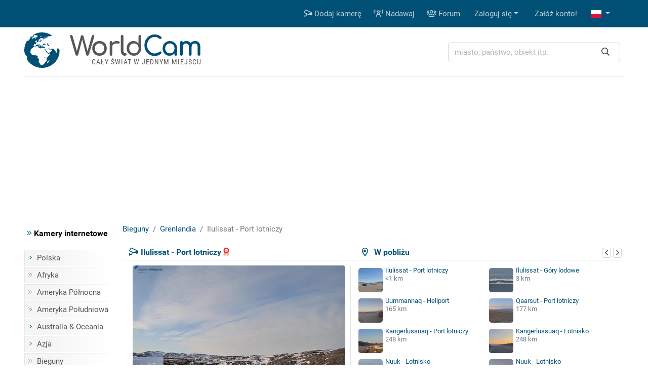

--- FILE ---
content_type: text/html; charset=UTF-8
request_url: https://www.worldcam.pl/kamery/bieguny/grenlandia/30423-ilulissat-port-lotniczy
body_size: 10830
content:
<!DOCTYPE html><html
lang="pl"><head><meta
charset="utf-8"/><title>Ilulissat - Port lotniczy, Grenlandia - kamery internetowe, webcams</title><meta
http-equiv="X-UA-Compatible" content="IE=edge"><meta
name="viewport" content="width=device-width, initial-scale=1"><meta
name="Keywords" content="kamery internetowe,kamery,webcam,webcams,świat,polska,cam,cams,kamerki,on-line,live,na żywo,na zywo"/><meta
name="Description" content="Widok na żywo z lotniska na południe na drogę prowadzącą do centrum Ilulissat. Kamera internetowa zainstalowana na Grenlandii (Ilulissat). Szczegółowa prognoza pogody dla Grenlandii na najbliższe dni oraz opinie."/><meta
property="fb:app_id" content="482277833906890"><link
rel="preconnect" href="//cdnjs.cloudflare.com"><link
rel="preconnect" href="//fonts.gstatic.com"><link
rel="preconnect" href="https://www.img.worldcam.pl"><link
rel="preconnect" href="https://img2.worldcam.pl"><link
rel="preconnect" href="https://pagead2.googlesyndication.com/"><link
rel="preconnect" href="https://googleads.g.doubleclick.net/"><link
rel="preconnect" href="https://tpc.googlesyndication.com/"><link
href="/fonts/fa/css/all.min.css" rel="stylesheet"><link
href="/css/app.css?v=1751446170" rel="stylesheet"/><link
rel="shortcut icon" href="/favicon.ico"/><link
rel="icon" type="image/png" href="/images/favicon-32x32.png" sizes="32x32"/><link
rel="icon" type="image/png" href="/images/favicon-96x96.png" sizes="96x96"/><link
rel="icon" type="image/png" href="/images/favicon-160x160.png" sizes="160x160"/><link
rel="apple-touch-icon" type="image/png" sizes="57x57" href="/images/apple.png"/><link
rel="apple-touch-icon" type="image/png" sizes="180x180" href="/images/apple.180.png"/><link
rel="apple-touch-icon" type="image/png" sizes="114x114" href="/images/apple.114.png"/><link
rel="alternate" type="application/rss+xml" title="RSS" href="/rss.xml"/><style id="antiCJ">//body{display:none !important}</style> <script>if(self===top){}else{}</script>  <script async src="https://www.googletagmanager.com/gtag/js?id=G-95B08NW9N6"></script> <script>window.dataLayer=window.dataLayer||[];function gtag(){dataLayer.push(arguments);}
gtag('js',new Date());gtag('config','G-95B08NW9N6');</script> <meta
property="og:title" content="Ilulissat - Port lotniczy - Grenlandia"/><meta
property="og:type" content="webcam"/><meta
property="og:description" content="Widok na żywo z lotniska na południe na drogę prowadzącą do centrum Ilulissat."/><meta
property="og:image" content="https://www.worldcam.pl/images/webcams/420x236/ilulissat-port-lotniczy-obraz.jpg"/><meta
property="og:latitude" content="69.24039610"/><meta
property="og:longitude" content="-51.06627830"/><meta
property="og:locale" content="pl_PL"/><meta
property="og:site_name" content="WorldCam"/><meta
property="og:url" content="https://www.worldcam.pl/kamery/bieguny/grenlandia/30423-ilulissat-port-lotniczy"/><meta
name="robots" content="max-image-preview:large" /><meta
name="twitter:card" content="summary_large_image"><link
rel="canonical" href="https://www.worldcam.pl/kamery/bieguny/grenlandia/30423-ilulissat-port-lotniczy"/><link
href="//cdnjs.cloudflare.com/ajax/libs/bootstrap-datepicker/1.8.0/css/bootstrap-datepicker.min.css" rel="stylesheet" type="text/css"/><link
rel="stylesheet" href="https://cdnjs.cloudflare.com/ajax/libs/tiny-slider/2.9.1/tiny-slider.css"></head><body><div
class="bg-primary"><div
class="container"><nav
class="navbar navbar-expand-lg yamm navbar-dark"><a
class="d-block d-lg-none" href="/" title="Strona główna"><img
class="logo-mobile" src="/images/mobile-logo.png" width="138" height="38" alt="WorldCam"></a><button
type="button" class="navbar-toggler" id="mobile-button" aria-label="Menu" data-toggle="collapse" aria-expanded="false">
<span> </span>
<span> </span>
<span> </span>
</button><div
class="navbar-collapse justify-content-end d-none d-lg-block" id="collapse-bar"><ul
class="navbar-nav"><li
class="nav-item">
<a
class="nav-link" href="https://www.worldcam.pl/nowakamera" title="Dodaj kamerę"><i
class="far fa-cctv"></i> Dodaj kamerę</a></li><li
class="nav-item">
<a
class="nav-link" href="/hosting" title="Nadawaj"><i
class="far fa-broadcast-tower"></i> Nadawaj</a></li><li
class="nav-item">
<a
class="nav-link" href="https://forum.worldcam.pl/" rel="noopener" title="Forum"><i
class="far fa-users"></i> Forum</a></li><li
class="dropdown nav-item">
<a
href="#" class="dropdown-toggle dropdown-item" data-toggle="dropdown" role="button" aria-haspopup="true" aria-expanded="false">Zaloguj się</a><div
class="dropdown-menu  dropdown-menu-right"><div
class="yamm-content px-3"><div
class="panel-login"><form
class="form-inline" action="https://www.worldcam.pl/auth/login" method='post' enctype='multipart/form-data' id='formLogin'><input
type="hidden" name="_token" value="rVzKcM26j4h5ECb8ldJnzn55JNVauZeEGhmsq5MP"><div
class="form-group">
<input
type='text' name='name' class='form-control' style="margin-right:5px" placeholder='Nazwa użytkownika'/></div><div
class="form-group">
<input
type='password' name='password' class='form-control' style="margin-right:5px"  placeholder="Hasło"/></div><div
class="form-group">
<button
type="submit" class='btn btn-primary'>Zaloguj się</button></div></form><div
class="row"><div
class="col-12 col-md-6"><p><a
href='/password/email'>Zresetuj hasło</a></p></div><div
class="col-12 col-md-6" style="padding-top: 5px;text-align: right"><form
action="/auth/facebook/login" method="post">
<input
type="hidden" name="_token" value="rVzKcM26j4h5ECb8ldJnzn55JNVauZeEGhmsq5MP" autocomplete="off">                            <button
type="submit" class="btn btn-sm btn-facebook" >
<span
class="fab fa-facebook-f"></span>  Zaloguj się przez Facebook                            </button></form></div></div></div></div></div></li><li
class="nav-item"><a
class="dropdown-item" href='https://www.worldcam.pl/auth/register-form'>Załóż konto!</a></li><li
class="dropdown nav-item">
<a
href="#" class="nav-link dropdown-toggle" title="polish" data-toggle="dropdown" role="button" aria-haspopup="true" aria-expanded="false">
<span
class="fi fi-pl"></span>
</a><div
class="dropdown-menu dropdown-multi-col dropdown-menu-right"><div
class="dropdown-row text-center px-3"><a
class="dropdown-item" href="https://worldcam.eu/" rel="noopener"><span
class="fi fi-gb"></span>
English</a>
<a
class="dropdown-item" href="https://de.worldcam.eu/" rel="noopener"><span
class="fi fi-de"></span>
Deutsch</a>
<a
class="dropdown-item" href="https://fr.worldcam.eu/" rel="noopener"><span
class="fi fi-fr"></span>
Français</a>
<a
class="dropdown-item" href="https://es.worldcam.eu/" rel="noopener"><span
class="fi fi-es"></span>
Español</a>
<a
class="dropdown-item" href="https://it.worldcam.eu/" rel="noopener"><span
class="fi fi-it"></span>
Italiano</a>
<a
class="dropdown-item" href="https://lt.worldcam.eu/" rel="noopener"><span
class="fi fi-lt"></span>
Lietuviu</a></div></div></li></ul></div></nav></div></div><div><div
class="container page-header-container clearfix"><div
class="header-content d-flex justify-content-between align-items-center"><div
class="header-logo-container">
<a
href="/" title="Strona główna">
<img
height="70" width="70" class="header-logo" src="/images/logo-box.svg" alt="kamery internetowe">
<span
class="header-title">World<span>Cam</span></span>
</a>
<span
class="header-subtitle">Cały świat w jednym miejscu</span></div><div
class="search-box"><form
action="/search" method="get" enctype="multipart/form-data" accept-charset="utf-8"><div
class="input-group search-wrapper px-2 py-2 py-md-0 d-flex justify-content-center">
<input
name="q" type="text" class="form-control autocomplete search-input pr-5" aria-label="miasto, państwo, obiekt itp." placeholder="miasto, państwo, obiekt itp."
required spellcheck=false autocomplete="off" maxlength="128" tabindex="0" ><div
class="input-group-append">
<button
class="btn btn-outline-light text-dark border-0 ml-n5"  type="submit" aria-label="Szukaj"><i
class="far fa-search" aria-hidden="true"></i></button></div></div></form><div
class="selection"></div></div></div></div></div> <script async src="https://pagead2.googlesyndication.com/pagead/js/adsbygoogle.js?client=ca-pub-4765276439845513"
                crossorigin="anonymous"></script> <div
style="padding:10px 0" class="text-center header-box-container"><div
id="headerBox"></div> <script>var showBanners=true;</script> </div> <script>(function(){var insertScripts=function(gdprApplies,tcString){var headerBox=document.getElementById('headerBox');if(typeof showBanners!=='undefined'){if(gdprApplies===true&&tcString!=='undefined'&&tcString!==null&&tcString.length>0){var aScript1=document.createElement('script');aScript1.type='text/javascript';aScript1.text='var adformtag = adformtag || []; adformtag.push(function () { adformtag.setRequestParam(\'gdpr\', \'1\'); adformtag.setRequestParam(\'gdpr_consent\', \''+tcString+'\');});';headerBox.appendChild(aScript1);if(/Android|webOS|iPhone|iPad|iPod|BlackBerry|Mobile|IEMobile|Opera Mini/i.test(navigator.userAgent)){var aScript4=document.createElement('script');aScript4.type='text/javascript';aScript4.setAttribute('data-adfscript','adx.adform.net/adx/?mid=836222')
headerBox.appendChild(aScript4);}else{var aScript3=document.createElement('script');aScript3.type='text/javascript';aScript3.setAttribute('data-adfscript','adx.adform.net/adx/?mid=723188&rnd=54676867')
headerBox.appendChild(aScript3);}
var aScript2=document.createElement('script');aScript2.type='text/javascript';aScript2.async=true;aScript2.defer=true;aScript2.src='//s1.adform.net/banners/scripts/adx.js';headerBox.appendChild(aScript2);}}};var cnt=0;var cmpuishown=false;var consentSetInterval=setInterval(function(){cnt+=1;if(cnt===600)
clearInterval(consentSetInterval);if(typeof window.__tcfapi!=='undefined'){clearInterval(consentSetInterval);window.__tcfapi('addEventListener',2,function(tcData,listenerSuccess){if(listenerSuccess&&(tcData.eventStatus==='tcloaded'||(tcData.eventStatus==='useractioncomplete'&&cmpuishown))){if(tcData.gdprApplies){insertScripts(true,tcData.tcString);}else{insertScripts(false,'');}}else if(tcData.eventStatus==='cmpuishown'){cmpuishown=true;}});}
cnt++;},100);})();</script> <div
class="page-container"><div
class="bg-white page-border py-3 clearfix"><div
class="container"><div
class="row"><div
class="page-menu col-12 col-lg-2 col-md-3 d-none d-md-block"><p
class="menu-header"><i
class="text-primary fal fa-angle-double-right"></i> Kamery internetowe</p><ul
class="menu-list"><li><a
href="/kamery/polska">Polska</a></li><li><a
href="/kamery/afryka">Afryka</a></li><li><a
href="/kamery/ameryka-polnocna">Ameryka Północna</a></li><li><a
href="/kamery/ameryka-poludniowa">Ameryka Południowa</a></li><li><a
href="/kamery/australia-oceania">Australia & Oceania</a></li><li><a
href="/kamery/azja">Azja</a></li><li><a
href="/kamery/bieguny">Bieguny</a></li><li><a
href="/kamery/europa">Europa</a></li><li
class="first-item"><a
href="/mapa">Kamery na mapie</a></li><li><a
href="https://www.worldcam.pl/kamery/tematyka">Tematyka kamer</a></li></ul><p
class="menu-header"><i
class="text-primary fal fa-angle-double-right"></i> Pozostałe</p><ul
class="menu-list"><li><a
href="https://www.worldcam.pl/programy">Programy</a></li><li><a
href="https://www.worldcam.pl/mapa-swiatla">Mapa dnia i nocy</a></li><li><a
href="https://www.worldcam.pl/pogoda">Pogoda na świecie</a></li><li><a
href="https://www.worldcam.pl/informacje">Artykuły</a></li><li><a
href="https://www.worldcam.pl/pomoc">Pomoc</a></li></ul></div><div
class="page-content col-12 col-lg-10 col-md-9"><ol
itemscope itemtype="https://schema.org/BreadcrumbList" class="breadcrumb"><li
class="breadcrumb-item" itemprop="itemListElement" itemscope itemtype="https://schema.org/ListItem">
<a
itemscope itemprop="item" itemtype="https://schema.org/Thing" itemid="https://www.worldcam.pl/kamery/bieguny" href="https://www.worldcam.pl/kamery/bieguny">
<span
itemprop="name">Bieguny</span>
</a><meta
itemprop="position" content="1"/></li><li
class="breadcrumb-item" itemprop="itemListElement" itemscope itemtype="https://schema.org/ListItem">
<a
itemscope itemprop="item" itemtype="https://schema.org/Thing" itemid="https://www.worldcam.pl/kamery/bieguny/grenlandia"
href="https://www.worldcam.pl/kamery/bieguny/grenlandia">
<span
itemprop="name">Grenlandia</span>
</a><meta
itemprop="position" content="2"/></li><li
class="breadcrumb-item active" itemprop="itemListElement" itemscope itemtype="https://schema.org/ListItem">
<span
itemscope itemtype="https://schema.org/Thing" itemprop="item" itemid="https://www.worldcam.pl/kamery/bieguny/grenlandia/30423-ilulissat-port-lotniczy">
<span
itemprop="name">Ilulissat - Port lotniczy</span>
</span><meta
itemprop="position" content="3"/></li></ol><div
id="ajaxMessage"></div><div
class="item-title"><div
class="neigh-box">
<i
class="far fa-map-marker-alt"></i> &nbsp; W pobliżu<div
class="float-right">
<button
class="neigh-prev badge badge-outline-gray" data-id="30423" aria-label="poprzednia" role="button" tabindex="0">
<i
class="far fa-chevron-left" aria-hidden="true"></i>
</button>
<button
class="neigh-next badge badge-outline-gray" data-id="30423" aria-label="następna" role="button" tabindex="0">
<i
class="far fa-chevron-right" aria-hidden="true"></i>
</button></div></div><div
class="camBox ">
<i
class="far fa-cctv camera-icon"></i><h1 class="webcam-title">Ilulissat - Port lotniczy</h1>
<i
class="hit fad fa-award" style=""></i></div></div><div
class="item-body clearfix "><div
class="preview-wrapper" itemprop="photo" itemscope itemtype="https://schema.org/ImageObject"><meta
itemprop="representativeOfPage" content="true"/><div
itemprop="thumbnail" itemscope itemtype="https://schema.org/ImageObject"><meta
itemprop="contentUrl" content="https://www.worldcam.pl/images/webcams/420x236/ilulissat-port-lotniczy-obraz.jpg"/></div><div
class="preview-webcam"><div
class="preview-thumbnail" data-id="30423">
<a
target="_blank" rel="nofollow noopener" href="https://www.worldcam.pl/liveview/30423" >
<span
class="arrow"></span>
<img
width="420" height="236" alt="Ilulissat - Port lotniczy" src="[data-uri]" style="background-image: image-set(url('https://www.worldcam.pl/images/webcams/420x236/ilulissat-port-lotniczy-obraz.jpg?10') 1x, url('https://www.worldcam.pl/images/webcams/840x472/ilulissat-port-lotniczy-obraz.jpg?10') 2x)" class="image-preview-thumbnail "/>
<img
class="image-preview-last-thumbnail" src="[data-uri]" width="420" height="236" alt="Last image" style="background-image: url('https://www.worldcam.pl/images/webcams/420x236/ilulissat-port-lotniczy-obraz.jpg')"  />
</a><div
class="preview-more-screen" style="display: none">
<button
type="button" class="close text-white" aria-label="Close">
<i
class="fal fa-times"></i>
</button><p
class="mt-3">Co sądzisz o tej kamerze?</p><div
class="btn-group mb-5 mt-3" role="group">
<button
class="btn btn-sm btn-success like-button" data-id="30423">
<i
class="fal fa-thumbs-up"></i> Lubię</button><button
class="btn btn-sm btn-danger dislike-button" data-id="30423">
<i
class="fal fa-thumbs-down"></i> Nie lubię</button><button
class="btn btn-sm btn-warning offline-button"
data-toggle="modal" data-target="#reportWindow">
<i
class="far fa-wifi-slash"></i> Nie działa</button></div><p
class="mt-3 ">Zobacz kamery w pobliżu <i
class="far fa-arrow-circle-right hide d-none d-lg-inline-block" aria-hidden="true"></i>
<i
class="far fa-arrow-circle-down d-inline-block d-lg-none" aria-hidden="true"></i></p></div></div><div
class="clearfix toolbar rating-wrapper"><div
class="position-relative d-inline-block  mr-2"><div
class="btn-group" role="group">
<button
type="button" class="like-button btn btn-outline-secondary" data-tooltip="tooltip" data-placement="top" title="Podoba się" data-id="30423"
aria-label="Podoba się"  >
<i
class="fal fa-thumbs-up"></i> <span
aria-hidden="true">&nbsp;&nbsp;Fajne</span>
</button>
<button
type="button" class="dislike-button btn btn-outline-secondary" data-tooltip="tooltip" data-placement="top" title="Nie podoba się" data-id="30423"
aria-label="Nie podoba się"  >
<i
class="fal fa-thumbs-down"></i>
</button></div><div
class="vote-wrapper vote-wrapper-mobile d-block d-sm-block d-md-none" data-tooltip="tooltip" data-placement="top" title="Głosy na tak: 13. Głosy na nie: 1"><div
class="green-bar" style="width:92%">&nbsp;</div><div
class="red-bar" style="width:6%">&nbsp;</div></div></div><div
class="btn-group mr-2" role="group"><a
href="#commentsHeader" class="btn btn-outline-secondary" data-tooltip="tooltip" data-placement="top" title="Skomentuj" aria-label="Skomentuj">
<i
class="fal fa-comment"></i>
</a><button
type="button" class="btn btn-outline-secondary heart-button " data-tooltip="tooltip" data-placement="top" title="Dodaj do ulubionych!"
aria-label="Dodaj do ulubionych!" data-id="30423" id="favButton">
<i
class="fal fa-heart"></i>
</button></div><div
class="btn-group float-right float-md-none" role="group"><button
role="button" tabindex="0" data-tooltip="tooltip" data-placement="top" class="btn btn-outline-secondary" id="editLabel"  title="Edytuj"
aria-label="Edytuj" >
<i
class="far fa-pen" aria-hidden="true"></i>
</button>
<button
role="button" tabindex="0" data-tooltip="tooltip" data-placement="top"  class="btn btn-outline-secondary offline-button" id="reportBadLabel" title="Zgłoszenie nieaktywnej kamery"
aria-label="Zgłoszenie nieaktywnej kamery" data-toggle="modal" data-target="#reportWindow">
<i
class="far fa-wifi-slash"></i>
</button></div><div
class="vote-wrapper  d-none d-sm-none d-md-block" data-tooltip="tooltip" data-placement="top" title="Głosy na tak: 13. Głosy na nie: 1"><div
class="green-bar" style="width:92%">&nbsp;</div><div
class="red-bar" style="width:6%">&nbsp;</div></div><div
id="voting_result"></div></div></div></div><div
class='distance-wrapper'><div
class="neigh-box-mobile">
W pobliżu<div
class="float-right">
<button
class="neigh-prev badge badge-outline-gray" data-id="30423" role="button" aria-label="poprzednia">
<i
class="far fa-chevron-left" aria-hidden="true"></i>
</button>
<button
class="neigh-next badge badge-outline-gray" data-id="30423" role="button" aria-label="następna">
<i
class="far fa-chevron-right" aria-hidden="true"></i>
</button></div></div><div
id="distCams"><div>
<a
href="/kamery/bieguny/grenlandia/4835-ilulissat-port-lotniczy">
<picture>
<source
data-srcset="https://www.worldcam.pl/images/webcams/48x48/webp/67fe4564d663a.webp 1x, https://www.worldcam.pl/images/webcams/96x96/webp/67fe4564d663a.webp 2x" type="image/webp">
<source
data-srcset="https://www.worldcam.pl/images/webcams/48x48/67fe4564d663a.jpg 1x, https://www.worldcam.pl/images/webcams/96x96/67fe4564d663a.jpg 2x" type="image/jpeg">
<img
class="b-lazy"  src="[data-uri]" data-src="https://www.worldcam.pl/images/webcams/48x48/67fe4564d663a.jpg" alt="Miniaturka" width="48" height="48" />
</picture>
Ilulissat - Port lotniczy</a>
<span
class="d-sm-block d-none">&lt;1 km</span></div><div>
<a
href="/kamery/bieguny/grenlandia/35711-ilulissat-gory-lodowe">
<picture>
<source
data-srcset="https://www.worldcam.pl/images/webcams/48x48/webp/67fe461d925aa-ilulissat-port-lotniczy-obraz.webp 1x, https://www.worldcam.pl/images/webcams/96x96/webp/67fe461d925aa-ilulissat-port-lotniczy-obraz.webp 2x" type="image/webp">
<source
data-srcset="https://www.worldcam.pl/images/webcams/48x48/67fe461d925aa-ilulissat-port-lotniczy-obraz.jpg 1x, https://www.worldcam.pl/images/webcams/96x96/67fe461d925aa-ilulissat-port-lotniczy-obraz.jpg 2x" type="image/jpeg">
<img
class="b-lazy"  src="[data-uri]" data-src="https://www.worldcam.pl/images/webcams/48x48/67fe461d925aa-ilulissat-port-lotniczy-obraz.jpg" alt="Miniaturka" width="48" height="48" />
</picture>
Ilulissat - Góry lodowe</a>
<span
class="d-sm-block d-none">3 km</span></div><div>
<a
href="/kamery/bieguny/grenlandia/30413-uummannaq-heliport">
<picture>
<source
data-srcset="https://www.worldcam.pl/images/webcams/48x48/webp/uummannaq-kamerka.webp 1x, https://www.worldcam.pl/images/webcams/96x96/webp/uummannaq-kamerka.webp 2x" type="image/webp">
<source
data-srcset="https://www.worldcam.pl/images/webcams/48x48/uummannaq-kamerka.jpg 1x, https://www.worldcam.pl/images/webcams/96x96/uummannaq-kamerka.jpg 2x" type="image/jpeg">
<img
class="b-lazy"  src="[data-uri]" data-src="https://www.worldcam.pl/images/webcams/48x48/uummannaq-kamerka.jpg" alt="Miniaturka" width="48" height="48" />
</picture>
Uummannaq - Heliport</a>
<span
class="d-sm-block d-none">165 km</span></div><div>
<a
href="/kamery/bieguny/grenlandia/30416-qaarsut-port-lotniczy">
<picture>
<source
data-srcset="https://www.worldcam.pl/images/webcams/48x48/webp/qaarsut-view.webp 1x, https://www.worldcam.pl/images/webcams/96x96/webp/qaarsut-view.webp 2x" type="image/webp">
<source
data-srcset="https://www.worldcam.pl/images/webcams/48x48/qaarsut-view.jpg 1x, https://www.worldcam.pl/images/webcams/96x96/qaarsut-view.jpg 2x" type="image/jpeg">
<img
class="b-lazy"  src="[data-uri]" data-src="https://www.worldcam.pl/images/webcams/48x48/qaarsut-view.jpg" alt="Miniaturka" width="48" height="48" />
</picture>
Qaarsut - Port lotniczy</a>
<span
class="d-sm-block d-none">177 km</span></div><div>
<a
href="/kamery/bieguny/grenlandia/30414-kangerlussuaq-port-lotniczy">
<picture>
<source
data-srcset="https://www.worldcam.pl/images/webcams/48x48/webp/650e98c94a85f.webp 1x, https://www.worldcam.pl/images/webcams/96x96/webp/650e98c94a85f.webp 2x" type="image/webp">
<source
data-srcset="https://www.worldcam.pl/images/webcams/48x48/650e98c94a85f.jpg 1x, https://www.worldcam.pl/images/webcams/96x96/650e98c94a85f.jpg 2x" type="image/jpeg">
<img
class="b-lazy"  src="[data-uri]" data-src="https://www.worldcam.pl/images/webcams/48x48/650e98c94a85f.jpg" alt="Miniaturka" width="48" height="48" />
</picture>
Kangerlussuaq - Port lotniczy</a>
<span
class="d-sm-block d-none">248 km</span></div><div>
<a
href="/kamery/bieguny/grenlandia/30421-kangerlussuaq-lotnisko">
<picture>
<source
data-srcset="https://www.worldcam.pl/images/webcams/48x48/webp/650e9ee7e6514.webp 1x, https://www.worldcam.pl/images/webcams/96x96/webp/650e9ee7e6514.webp 2x" type="image/webp">
<source
data-srcset="https://www.worldcam.pl/images/webcams/48x48/650e9ee7e6514.jpg 1x, https://www.worldcam.pl/images/webcams/96x96/650e9ee7e6514.jpg 2x" type="image/jpeg">
<img
class="b-lazy"  src="[data-uri]" data-src="https://www.worldcam.pl/images/webcams/48x48/650e9ee7e6514.jpg" alt="Miniaturka" width="48" height="48" />
</picture>
Kangerlussuaq - Lotnisko</a>
<span
class="d-sm-block d-none">248 km</span></div><div>
<a
href="/kamery/bieguny/grenlandia/21870-nuuk-lotnisko">
<picture>
<source
data-srcset="https://www.worldcam.pl/images/webcams/48x48/webp/nuuk-lotnisko-live.webp 1x, https://www.worldcam.pl/images/webcams/96x96/webp/nuuk-lotnisko-live.webp 2x" type="image/webp">
<source
data-srcset="https://www.worldcam.pl/images/webcams/48x48/nuuk-lotnisko-live.jpg 1x, https://www.worldcam.pl/images/webcams/96x96/nuuk-lotnisko-live.jpg 2x" type="image/jpeg">
<img
class="b-lazy"  src="[data-uri]" data-src="https://www.worldcam.pl/images/webcams/48x48/nuuk-lotnisko-live.jpg" alt="Miniaturka" width="48" height="48" />
</picture>
Nuuk - Lotnisko</a>
<span
class="d-sm-block d-none">561 km</span></div><div>
<a
href="/kamery/bieguny/grenlandia/26794-nuuk-lotnisko">
<picture>
<source
data-srcset="https://www.worldcam.pl/images/webcams/48x48/webp/nuuk-lotnisko-cam.webp 1x, https://www.worldcam.pl/images/webcams/96x96/webp/nuuk-lotnisko-cam.webp 2x" type="image/webp">
<source
data-srcset="https://www.worldcam.pl/images/webcams/48x48/nuuk-lotnisko-cam.jpg 1x, https://www.worldcam.pl/images/webcams/96x96/nuuk-lotnisko-cam.jpg 2x" type="image/jpeg">
<img
class="b-lazy"  src="[data-uri]" data-src="https://www.worldcam.pl/images/webcams/48x48/nuuk-lotnisko-cam.jpg" alt="Miniaturka" width="48" height="48" />
</picture>
Nuuk - Lotnisko</a>
<span
class="d-sm-block d-none">563 km</span></div></div></div></div><div
class="text-center" id="adsMiddle" style="border-top: 1px solid #dee2e6;padding:15px 0; clear:both"><div
class="signature-gray">Reklama</div><style>.adslot_adsMiddle{display:inline-block;width:728px;height:90px}@media (max-width: 960px){.adslot_adsMiddle{width:320px;height:100px;}}@media (max-width: 320px){.adslot_adsMiddle{width:280px;height:250px}}</style>
<ins
class="adsbygoogle adslot_adsMiddle"
data-ad-client="ca-pub-4765276439845513"
data-ad-slot="6930071761"
data-ad-format="auto"></ins> <script>(adsbygoogle=window.adsbygoogle||[]).push({});</script> </div><div
class="information-box"><div
class="col-row col-mobile-full"><div
class="col-head">Opis</div><div
class="col-desc webcam-description">Widok na żywo z lotniska na południe na drogę prowadzącą do centrum Ilulissat. Aktualny obraz z kamery dostępny na zewnętrznej stronie internetowej. Kliknij w miniaturkę, aby go zobaczyć. Kamera przypisana do kategorii <a
class='badge badge-primary' href='https://www.worldcam.pl/kamery/tematyka/lotniska' >Porty lotnicze</a>.</div></div><div
class="preview-info"><div
class="col-row"><div
class="col-head">Czas lokalny</div><div
class="col-desc">
<b>2025-11-20 07:06 -02</b>&nbsp;
&nbsp;<i
class="text-warning fad fa-moon" title=""></i></div></div><div
class="col-row"><div
class="col-head">Strona źródłowa</div><div
class="col-desc text-overflow-hidden">
<a
target="_blank" rel="nofollow noopener" href="https://www.worldcam.pl/click/source?code=MzA0MjM">https://www.youtube.com/@greenlanda...</a></div></div><div
class="col-row"><div
class="col-head">Encyklopedia</div><div
class="col-desc"><a
href="https://www.worldcam.pl/click/wiki/pl?code=SWx1bGlzc2F0" title="Encyklopedia:Ilulissat - Port lotniczy" rel="nofollow noopener"
target="_blank"><span
class="fi fi-pl"></span></a> <a
href="https://www.worldcam.pl/click/wiki/en?code=SWx1bGlzc2F0" title="Encyklopedia:Ilulissat - Airport" rel="nofollow noopener"
target="_blank"><span
class="fi fi-gb"></span></a></div></div><div
class="col-row"><div
class="col-head">Odświeżanie</div><div
class="col-desc">Przekaz strumieniowy</div></div></div><div
class="preview-info"><div
class="col-row"><div
class="col-head">Galeria</div><div
class="col-desc text-overflow-hidden">
<a
href="https://www.worldcam.pl/galeria/30423">Dodaj zdjęcie do galerii!</a></div></div><div
class="col-row"><div
class="col-head">Udostępnij</div><div
class="col-desc" style="font-size:22px">
<a
title="Udostępnij na FB" target="_blank" rel="noopener"
href="https://www.facebook.com/sharer/sharer.php?u=https://www.worldcam.pl/kamery/bieguny/grenlandia/30423-ilulissat-port-lotniczy"><i
class="fab fa-facebook-square" style="color:#0966ff"></i></a>
<a
title="X Twitter" target="_blank" rel="noopener" href="https://twitter.com/share?url=https://www.worldcam.pl/kamery/bieguny/grenlandia/30423-ilulissat-port-lotniczy"><i
class="fab fa-twitter-square" style="color:#000"></i></a>
<a
title="Blogger" target="_blank" rel="noopener"
href="https://www.blogger.com/blog-this.g?u=https://www.worldcam.pl/kamery/bieguny/grenlandia/30423-ilulissat-port-lotniczy&amp;n=Ilulissat+-+Port+lotniczy"><i
class="fab fa-blogger"
style="color:#fc4f08"></i></a>
<a
href="#" id="shareUrlLabel" title="E-mail" data-toggle="modal" data-target="#shareUrlWindow" data-id="30423"><i
class="fas fa-envelope-square"></i></a></div></div><div
class="col-row"><div
class="col-head">Odsłony</div><div
class="col-desc"><b>11 342</b></div></div><div
class="col-row"><div
class="col-head">Zgłaszający</div><div
class="col-desc">Anonim</div></div></div></div><br
clear="left"/><div
class="adv-webcam-wrapper"><div
class="item-title">Reklama</div><div
class="adv-webcam-inset item-body"><style>.adslot_336{display:inline-block;width:336px;height:280px}@media (max-width: 780px){.adslot_336{width:300px;height:250px}}@media (max-width: 320px){.adslot_336{width:280px;height:250px}}</style><ins
class="adsbygoogle adslot_336"
data-ad-client="ca-pub-4765276439845513"
data-ad-slot="6266710561"></ins> <script>(adsbygoogle=window.adsbygoogle||[]).push({});</script> </div></div><div
class="weather-hotel-container"><h2 class="item-title weather-title">Pogoda<div
class="clearfix d-block d-md-none"></div>
<button
class="badge badge-outline-gray active" id="weatherNow">Teraz</button>
<button
class="badge badge-outline-gray" id="weatherToday">Dzisiaj</button>
<button
class="badge badge-outline-gray" id="weatherTomorrow">Jutro</button>
<button
class="badge badge-outline-gray" id="weatherAfterTomorrow">Pojutrze</button>
<button
class="badge badge-outline-gray" id="weatherRefresh" data-webcam="30423" title="Odśwież">
<i
class="far fa-sync" aria-hidden="true"></i>
</button></h2><div
class="item-body" id="weather"><div
id="weatherDataNow" data-refresh="0"><div
class="d-flex"><div
class="weather-icon d-none d-sm-block">
<img
src="https://www.worldcam.pl/images/weather/wsymbol_0008_clear_sky_night.png" alt="Pogoda" width="50" height="50"/></div><div
class="row weather-data text-left"><div
class="col-3 weather-icon d-block d-sm-none">
<img
src="https://www.worldcam.pl/images/weather/wsymbol_0008_clear_sky_night.png" alt="Pogoda" width="50" height="50"/></div><div
class="col-9 col-sm-6">
temperatura: <b>3 °C</b> <br/>
opady: <b>0.0 mm</b><br/>
zachmurzenie: <b>0%</b><br/>
prędkość wiatru: <b>15 km/h</b> <br/></div><div
class="offset-3 offset-sm-0 col-9 col-sm-6 pt-2">
kierunek wiatru: <b>82 °</b><br/>
ciśnienie: <b>1005 hPa</b><br/>
wilgotność powietrza: <b>48%</b><br/>
widoczność: <b>10 km</b><br/><button
class="badge badge-outline-gray btn-outline-gray d-block d-sm-none mt-2" type="button" data-toggle="collapse" data-target=".weather-collapse" aria-expanded="false" ><i
class="far fa-angle-double-down"></i> zobacz więcej</button></div><div
class="offset-3 offset-sm-0 col-9 col-sm-6 pt-2 weather-collapse">
wschód słońca: <b>10:31 </b><br/>
zachód słońca: <b>13:48 </b></div><div
class="offset-3 offset-sm-0 col-9 col-sm-6 pt-2 weather-collapse">
wschód księżyca: <b>00:00 </b><br/>
zachód księżyca: <b>00:00</b></div><div
class="offset-3 offset-sm-0 col-9 col-sm-6 pt-2 weather-collapse">
maks. temperatura: <b>-5 °C (23 °F) </b><br/>
min. temperatura: <b>-11 °C (13 °F) </b><br/>
Indeks UV: <b>0</b></div></div></div></div><div
id="weatherDataToday" data-refresh="0"><div
class="d-flex"><div
class="weather-icon d-none d-sm-block">
<img
src="https://www.worldcam.pl/images/weather/wsymbol_0002_sunny_intervals.png" alt="Pogoda" width="50" height="50"/></div><div
class="row weather-data text-left"><div
class="col-3 weather-icon d-block d-sm-none">
<img
src="https://www.worldcam.pl/images/weather/wsymbol_0002_sunny_intervals.png" alt="Pogoda" width="50" height="50"/></div><div
class="col-9 col-sm-6">
temperatura: <b>-5 °C</b> <br/>
opady: <b>0.0 mm</b><br/>
zachmurzenie: <b>32%</b><br/>
prędkość wiatru: <b>15 km/h</b> <br/></div><div
class="offset-3 offset-sm-0 col-9 col-sm-6 pt-2">
kierunek wiatru: <b>95 °</b><br/>
ciśnienie: <b>1003 hPa</b><br/>
wilgotność powietrza: <b>79%</b><br/>
widoczność: <b>10 km</b><br/><button
class="badge badge-outline-gray btn-outline-gray d-block d-sm-none mt-2" type="button" data-toggle="collapse" data-target=".weather-collapse" aria-expanded="false" ><i
class="far fa-angle-double-down"></i> zobacz więcej</button></div><div
class="offset-3 offset-sm-0 col-9 col-sm-6 pt-2 weather-collapse">
wschód słońca: <b>10:31 </b><br/>
zachód słońca: <b>13:48 </b></div><div
class="offset-3 offset-sm-0 col-9 col-sm-6 pt-2 weather-collapse">
wschód księżyca: <b>00:00 </b><br/>
zachód księżyca: <b>00:00</b></div><div
class="offset-3 offset-sm-0 col-9 col-sm-6 pt-2 weather-collapse">
maks. temperatura: <b>-5 °C (23 °F) </b><br/>
min. temperatura: <b>-11 °C (13 °F) </b><br/>
Indeks UV: <b>0</b></div></div></div></div><div
id="weatherDataTomorrow" data-refresh="0"><div
class="d-flex"><div
class="weather-icon d-none d-sm-block">
<img
src="https://www.worldcam.pl/images/weather/wsymbol_0020_cloudy_with_heavy_snow.png" alt="Pogoda" width="50" height="50"/></div><div
class="row weather-data text-left"><div
class="col-3 weather-icon d-block d-sm-none">
<img
src="https://www.worldcam.pl/images/weather/wsymbol_0020_cloudy_with_heavy_snow.png" alt="Pogoda" width="50" height="50"/></div><div
class="col-9 col-sm-6">
temperatura: <b>-6 °C</b> <br/>
opady: <b>0.8 mm</b><br/>
zachmurzenie: <b>86%</b><br/>
prędkość wiatru: <b>9 km/h</b> <br/></div><div
class="offset-3 offset-sm-0 col-9 col-sm-6 pt-2">
kierunek wiatru: <b>90 °</b><br/>
ciśnienie: <b>1001 hPa</b><br/>
wilgotność powietrza: <b>84%</b><br/>
widoczność: <b>9 km</b><br/><button
class="badge badge-outline-gray btn-outline-gray d-block d-sm-none mt-2" type="button" data-toggle="collapse" data-target=".weather-collapse" aria-expanded="false" ><i
class="far fa-angle-double-down"></i> zobacz więcej</button></div><div
class="offset-3 offset-sm-0 col-9 col-sm-6 pt-2 weather-collapse">
wschód słońca: <b>10:37 </b><br/>
zachód słońca: <b>13:42 </b></div><div
class="offset-3 offset-sm-0 col-9 col-sm-6 pt-2 weather-collapse">
wschód księżyca: <b>00:00 </b><br/>
zachód księżyca: <b>00:00</b></div><div
class="offset-3 offset-sm-0 col-9 col-sm-6 pt-2 weather-collapse">
maks. temperatura: <b>-6 °C (21 °F) </b><br/>
min. temperatura: <b>-11 °C (12 °F) </b><br/>
Indeks UV: <b>0</b></div></div></div></div><div
id="weatherDataAfterTomorrow" data-refresh="0"><div
class="d-flex"><div
class="weather-icon d-none d-sm-block">
<img
src="https://www.worldcam.pl/images/weather/wsymbol_0011_light_snow_showers.png" alt="Pogoda" width="50" height="50"/></div><div
class="row weather-data text-left"><div
class="col-3 weather-icon d-block d-sm-none">
<img
src="https://www.worldcam.pl/images/weather/wsymbol_0011_light_snow_showers.png" alt="Pogoda" width="50" height="50"/></div><div
class="col-9 col-sm-6">
temperatura: <b>-5 °C</b> <br/>
opady: <b>2.5 mm</b><br/>
zachmurzenie: <b>97%</b><br/>
prędkość wiatru: <b>5 km/h</b> <br/></div><div
class="offset-3 offset-sm-0 col-9 col-sm-6 pt-2">
kierunek wiatru: <b>131 °</b><br/>
ciśnienie: <b>1009 hPa</b><br/>
wilgotność powietrza: <b>96%</b><br/>
widoczność: <b>7 km</b><br/><button
class="badge badge-outline-gray btn-outline-gray d-block d-sm-none mt-2" type="button" data-toggle="collapse" data-target=".weather-collapse" aria-expanded="false" ><i
class="far fa-angle-double-down"></i> zobacz więcej</button></div><div
class="offset-3 offset-sm-0 col-9 col-sm-6 pt-2 weather-collapse">
wschód słońca: <b>10:44 </b><br/>
zachód słońca: <b>13:36 </b></div><div
class="offset-3 offset-sm-0 col-9 col-sm-6 pt-2 weather-collapse">
wschód księżyca: <b>00:00 </b><br/>
zachód księżyca: <b>00:00</b></div><div
class="offset-3 offset-sm-0 col-9 col-sm-6 pt-2 weather-collapse">
maks. temperatura: <b>-5 °C (23 °F) </b><br/>
min. temperatura: <b>-6 °C (22 °F) </b><br/>
Indeks UV: <b>0</b></div></div></div></div></div></div>
<br
clear="left"/><h2 class="item-title">Położenie na mapie</h2><div
id="mapWrapper" style="height:198px;border:0;padding:10px" class="item-body"><div
id="map1" class="map-frame b-lazy" data-src="https://www.worldcam.pl/maps/getmap.php?id=30423&lang=pl"><a
id="showMap" role="button" tabindex="0" data-url="mapa/30423"><div
class="map-pin"></div><div
class='btn btn-sm btn-outline-secondary map-pin-text'>Pokaż na mapie</div><div
class='map-pulse'></div>
</a><div
class="map-pin-button">
Współrzędne geograficzne<br/>
<b>69°14&#039;25&quot; N 51°3&#039;59&quot; W</b><br/><br/>
<a
href="https://www.worldcam.pl/popraw/30423" target="sat">» Popraw lokalizację</a></div></div></div>
<br
clear="left"/><div
class="weather-hotel-container"><h2 class="item-title" id="commentsHeader">Komentarze</h2><div
class="item-body"><div
class="comment-avatar-1">
<img
src="https://www.worldcam.pl/images/user-regular.svg" alt="avatar" width="60" height="60"/></div><div
class="comment-content-1 comments-form"><form
method="POST" id="new-comment-form" action="#" ><input
type="hidden" name="parent" id="replyTo" value="0"/>
<input
type="hidden" name="target_type" value="3"/>
<input
type="hidden" name="target_id" value="30423"/><input
type="hidden" name="_token" value="rVzKcM26j4h5ECb8ldJnzn55JNVauZeEGhmsq5MP" autocomplete="off"><input
type="text" name="name" value="" class="d-none" /><div
class="form-group">
<input
type="text" aria-label="Pseudonim"  placeholder="Pseudonim" name="user_name" size="45" class="form-control" maxlength="30" /><div
class="policy">Anonimowe komentarze pojawią się po akceptacji moderatora. Zaloguj się, aby Twój komentarz był od razu widoczny. Jeśli nie posiadasz konta, możesz je <a
href="/auth/register-form">założyć</a> w kilka sekund. Dodając komentarz oświadczasz, że akceptujesz <a
target='_blank' href='/polityka-prywatnosci'>Polityką Prywatności</a> portalu WorldCam.</div></div><div
class="clearfix form-group"><textarea name="description" cols="60" rows="4" class="form-control comment-content" aria-label="Wprowadź tutaj treść komentarza" placeholder="Wprowadź tutaj treść komentarza" onkeyup="characterCounter(this)"></textarea><span
id="characterCounter" ></span></div><div
class="form-group d-none emoji-wrapper" ></div><div
class="form-group clearfix"><div
id="replyUser"></div><button
type="button" aria-label="Emoticons" class="btn btn-outline-secondary emoji-button" >
<i
class="far fa-smile" aria-hidden="true"></i>
</button> &nbsp;<button
type="submit" class="btn btn-primary">
<i
class="far fa-paper-plane" aria-hidden="true"></i> Dodaj                </button></div></form></div></div><div
id="comments" data-id="30423" data-type="3" ></div><div
class="policy" >Wortal WorldCam.pl nie ponosi odpowiedzialności za komentarze Użytkowników zawarte pod kamerami, w postach na forum oraz jakichkolwiek innych miejscach wortalu. Zastrzegamy sobie prawo blokowania, usuwania oraz modyfikacji komentarzy zawierających treści niezgodne z polskim prawem lub uznane jako obraźliwe.</div></div><div
class="modal fade" id="shareUrlWindow" tabindex="-1" role="dialog" aria-labelledby="shareUrlLabel"><div
class="modal-dialog" role="document"></div></div><div
class="modal fade" id="reportWindow" tabindex="-1" role="dialog" aria-labelledby="reportBadLabel"><form
role="form" method="POST" id="reportForm"><input
type="hidden" name="_token" id="reportToken" value="rVzKcM26j4h5ECb8ldJnzn55JNVauZeEGhmsq5MP">
<input
type="hidden" name="id" value="30423"/><input
type="hidden" id="reportType" name="type" value="0"/><div
class="modal-dialog" role="document"><div
class="modal-content"><div
class="modal-header"><h4 class="modal-title">Zgłoszenie nieaktywnej kamery</h4>
<button
type="button" class="close" data-dismiss="modal" aria-label="Close"><span
aria-hidden="true">&times;</span></button></div><div
class="modal-body"><p>Przed wysłaniem zgłoszenia upewnij się, czy spełniasz wszystkie warunki niezbędne do wyświetlenia obrazu z kamery.</p><p>Wymagane oprogramowanie znajdziesz w dziale <a
href="/pomoc">Pomoc</a>.<p>Niektóre kamery nie działają na smartfonach, lecz tylko na komputerach stacjonarnych.</p><p
class="text-warning">Prosimy zgłaszać wyłącznie kamery z obrazem starszym niż 3 dni lub w ogóle niewyświetlające obrazu.</p></div><div
class="modal-footer">
<button
type="button" class="btn btn-secondary" data-dismiss="modal">Anuluj</button>
<button
type="button" class="btn btn-primary reportButton">Wyślij</button></div></div></div></form></div><div
class="modal fade" id="addToFavoriteWindow" tabindex="-1" role="dialog" ><div
class="modal-dialog" role="document"><div
class="modal-content"><div
class="modal-header"><h4 class="modal-title">Moje ulubione kamery</h4>
<button
type="button" class="close" data-dismiss="modal" aria-label="Close"><span
aria-hidden="true">&times;</span></button></div><div
class="modal-body">
Musisz być zalogowany, aby skorzystać z wybranej funkcji.</div><div
class="modal-footer">
<button
type="button" class="btn btn-secondary" data-dismiss="modal">Zamknij</button></div></div></div></div><div
id="editDialogContent" data-id="30423"></div></div></div></div></div><div
class="adv-row-wrapper"><div
class="advertisements">Zobacz także</div><div
class="row see-also-box pt-3"><div
class="col-6 col-sm-4 col-md-4 col-lg-3">
<a
href="/kamery/bieguny/grenlandia/4835-ilulissat-port-lotniczy" target="_blank">
<picture>
<source
data-srcset="https://www.worldcam.pl/images/webcams/200x113/webp/67fe4564d663a.webp 1x, https://www.worldcam.pl/images/webcams/400x226/webp/67fe4564d663a.webp 2x" type="image/webp">
<source
data-srcset="https://www.worldcam.pl/images/webcams/200x113/67fe4564d663a.jpg 1x, https://www.worldcam.pl/images/webcams/400x226/67fe4564d663a.jpg 2x" type="image/jpeg">
<img
width="200" height="113" class="radius img-fluid b-lazy" src="[data-uri]" data-src="https://www.worldcam.pl/images/webcams/200x113/67fe4564d663a.jpg"
alt="Miniaturka" />
</picture><p
class="see-also-name">Ilulissat - Port lotniczy</p></a></div><div
class="col-6 col-sm-4 col-md-4 col-lg-3">
<a
href="/kamery/bieguny/grenlandia/30413-uummannaq-heliport" target="_blank">
<picture>
<source
data-srcset="https://www.worldcam.pl/images/webcams/200x113/webp/uummannaq-kamerka.webp 1x, https://www.worldcam.pl/images/webcams/400x226/webp/uummannaq-kamerka.webp 2x" type="image/webp">
<source
data-srcset="https://www.worldcam.pl/images/webcams/200x113/uummannaq-kamerka.jpg 1x, https://www.worldcam.pl/images/webcams/400x226/uummannaq-kamerka.jpg 2x" type="image/jpeg">
<img
width="200" height="113" class="radius img-fluid b-lazy" src="[data-uri]" data-src="https://www.worldcam.pl/images/webcams/200x113/uummannaq-kamerka.jpg"
alt="Miniaturka" />
</picture><p
class="see-also-name">Uummannaq - Heliport</p></a></div><div
class="col-6 col-sm-4 col-md-4 col-lg-3">
<a
href="/kamery/bieguny/grenlandia/30416-qaarsut-port-lotniczy" target="_blank">
<picture>
<source
data-srcset="https://www.worldcam.pl/images/webcams/200x113/webp/qaarsut-view.webp 1x, https://www.worldcam.pl/images/webcams/400x226/webp/qaarsut-view.webp 2x" type="image/webp">
<source
data-srcset="https://www.worldcam.pl/images/webcams/200x113/qaarsut-view.jpg 1x, https://www.worldcam.pl/images/webcams/400x226/qaarsut-view.jpg 2x" type="image/jpeg">
<img
width="200" height="113" class="radius img-fluid b-lazy" src="[data-uri]" data-src="https://www.worldcam.pl/images/webcams/200x113/qaarsut-view.jpg"
alt="Miniaturka" />
</picture><p
class="see-also-name">Qaarsut - Port lotniczy</p></a></div><div
class="col-6 col-sm-4 col-md-4 col-lg-3">
<a
href="/kamery/bieguny/grenlandia/30414-kangerlussuaq-port-lotniczy" target="_blank">
<picture>
<source
data-srcset="https://www.worldcam.pl/images/webcams/200x113/webp/650e98c94a85f.webp 1x, https://www.worldcam.pl/images/webcams/400x226/webp/650e98c94a85f.webp 2x" type="image/webp">
<source
data-srcset="https://www.worldcam.pl/images/webcams/200x113/650e98c94a85f.jpg 1x, https://www.worldcam.pl/images/webcams/400x226/650e98c94a85f.jpg 2x" type="image/jpeg">
<img
width="200" height="113" class="radius img-fluid b-lazy" src="[data-uri]" data-src="https://www.worldcam.pl/images/webcams/200x113/650e98c94a85f.jpg"
alt="Miniaturka" />
</picture><p
class="see-also-name">Kangerlussuaq - Port lotniczy</p></a></div><div
class="col-6 col-sm-4 col-md-4 col-lg-3">
<a
href="/kamery/bieguny/grenlandia/30421-kangerlussuaq-lotnisko" target="_blank">
<picture>
<source
data-srcset="https://www.worldcam.pl/images/webcams/200x113/webp/650e9ee7e6514.webp 1x, https://www.worldcam.pl/images/webcams/400x226/webp/650e9ee7e6514.webp 2x" type="image/webp">
<source
data-srcset="https://www.worldcam.pl/images/webcams/200x113/650e9ee7e6514.jpg 1x, https://www.worldcam.pl/images/webcams/400x226/650e9ee7e6514.jpg 2x" type="image/jpeg">
<img
width="200" height="113" class="radius img-fluid b-lazy" src="[data-uri]" data-src="https://www.worldcam.pl/images/webcams/200x113/650e9ee7e6514.jpg"
alt="Miniaturka" />
</picture><p
class="see-also-name">Kangerlussuaq - Lotnisko</p></a></div><div
class="col-6 col-sm-4 col-md-4 col-lg-3">
<a
href="/kamery/bieguny/grenlandia/21870-nuuk-lotnisko" target="_blank">
<picture>
<source
data-srcset="https://www.worldcam.pl/images/webcams/200x113/webp/nuuk-lotnisko-live.webp 1x, https://www.worldcam.pl/images/webcams/400x226/webp/nuuk-lotnisko-live.webp 2x" type="image/webp">
<source
data-srcset="https://www.worldcam.pl/images/webcams/200x113/nuuk-lotnisko-live.jpg 1x, https://www.worldcam.pl/images/webcams/400x226/nuuk-lotnisko-live.jpg 2x" type="image/jpeg">
<img
width="200" height="113" class="radius img-fluid b-lazy" src="[data-uri]" data-src="https://www.worldcam.pl/images/webcams/200x113/nuuk-lotnisko-live.jpg"
alt="Miniaturka" />
</picture><p
class="see-also-name">Nuuk - Lotnisko</p></a></div><div
class="col-6 col-sm-4 col-md-4 col-lg-3">
<a
href="/kamery/bieguny/grenlandia/26794-nuuk-lotnisko" target="_blank">
<picture>
<source
data-srcset="https://www.worldcam.pl/images/webcams/200x113/webp/nuuk-lotnisko-cam.webp 1x, https://www.worldcam.pl/images/webcams/400x226/webp/nuuk-lotnisko-cam.webp 2x" type="image/webp">
<source
data-srcset="https://www.worldcam.pl/images/webcams/200x113/nuuk-lotnisko-cam.jpg 1x, https://www.worldcam.pl/images/webcams/400x226/nuuk-lotnisko-cam.jpg 2x" type="image/jpeg">
<img
width="200" height="113" class="radius img-fluid b-lazy" src="[data-uri]" data-src="https://www.worldcam.pl/images/webcams/200x113/nuuk-lotnisko-cam.jpg"
alt="Miniaturka" />
</picture><p
class="see-also-name">Nuuk - Lotnisko</p></a></div><div
class="col-6 col-sm-4 col-md-4 col-lg-3">
<a
href="/kamery/ameryka-polnocna/kanada/14306-clyde-river-airport" target="_blank">
<picture>
<source
data-srcset="https://img2.worldcam.pl/webcams/200x113/2025-11-20/14306.jpg 1x, https://img2.worldcam.pl/webcams/400x226/2025-11-20/14306.jpg 2x" type="image/jpeg">
<img
width="200" height="113" class="radius img-fluid b-lazy" src="[data-uri]" data-src="https://img2.worldcam.pl/webcams/200x113/2025-11-20/14306.jpg"
alt="Miniaturka" />
</picture><p
class="see-also-name">Clyde River Airport</p></a></div></div></div><div
class="adv-row-wrapper adv-multiplex"><div
class="advertisements">Reklama</div><ins
class="adsbygoogle"
style="display:block"
data-ad-format="autorelaxed"
data-ad-client="ca-pub-4765276439845513"
data-ad-slot="3537466566"></ins> <script>(adsbygoogle=window.adsbygoogle||[]).push({});</script> </div></div><div
class="page-footer"><div
class="footer-container"><h2>Przydatne linki</h2><ul><li><a
href='https://www.worldcam.pl/auth/register-form'>Załóż konto!</a></li><li><a
href='/hosting'>Nadawaj</a></li><li><a
href="https://www.worldcam.pl/nowakamera">Dodaj kamerę</a></li><li><a
href="/news/dodaj">Dodaj newsa</a></li><li><a
href="/o-nas">O nas</a></li></ul><ul><li><a
href="/kontakt">Kontakt</a></li><li><a
href="/reklama">Reklama</a></li><li><a
href="/pomoc">Pomoc</a></li><li><a
href="/partnerzy">Nasi partnerzy</a></li><li><a
href="/banery">Bannery</a></li></ul><ul><li><a
rel="me noopener" href="https://www.facebook.com/worldcampl/" title="WorldCam Facebook">Facebook</a></li><li><a
rel="me noopener" href="https://www.youtube.com/c/kameryinternetowe" title="YouTube">YouTube</a></li><li><a
href="/polityka-prywatnosci">Polityka prywatności</a></li><li><a
href="/rss">RSS</a></li></ul>
<span
class="scroll-up"></span><p
class="pt-3 pt-lg-1 copyright">Copyright 2004-2025 <b>WorldCam<sup>®</sup></b>. All Rights Reserved.</p></div></div> <script src="//cdnjs.cloudflare.com/ajax/libs/jquery/1.12.4/jquery.min.js"></script> <script>window.jQuery||document.write('<script src="/js/jquery.min.js"><\/script>')</script> <script src="/js/app.js?v=1747911654"></script> <script>loadDefaultSettings('pl',false);</script> <script type="application/ld+json">{"@context":"https://schema.org","@type":"WebSite","url":"https://www.worldcam.pl","potentialAction":{"@type":"SearchAction","target":"https://www.worldcam.pl/search?&q={q}","query-input":"required name=q"}}</script> <!--[if (lt IE 9)]> <script src="https://cdnjs.cloudflare.com/ajax/libs/tiny-slider/2.9.1/min/tiny-slider.helper.ie8.js"></script><![endif]--> <script src="https://cdnjs.cloudflare.com/ajax/libs/tiny-slider/2.9.1/min/tiny-slider.js"></script> <script>initWebCamPage("0","20.11.2025","pl");</script> <nav
class="mobile-menu" style="display: none"><ul><li><span>Katalog kamer</span><ul><li><a
href="/kamery/polska">Polska</a></li><li><a
href="/kamery/afryka">Afryka</a></li><li><a
href="/kamery/ameryka-polnocna">Ameryka Północna</a></li><li><a
href="/kamery/ameryka-poludniowa">Ameryka Południowa</a></li><li><a
href="/kamery/australia-oceania">Australia & Oceania</a></li><li><a
href="/kamery/azja">Azja</a></li><li><a
href="/kamery/bieguny">Bieguny</a></li><li><a
href="/kamery/europa">Europa</a></li></ul></li><li><a
href="https://www.worldcam.pl/kamery/tematyka">Tematyka kamer</a></li><li><a
href="/mapa">Kamery na mapie</a></li><li><a
href="https://www.worldcam.pl/mapa-swiatla">Mapa dnia i nocy</a></li><li><a
href="https://www.worldcam.pl/pogoda">Pogoda na świecie</a></li><li><a
href="https://www.worldcam.pl/nowakamera" title="Dodaj kamerę">Dodaj kamerę</a></li><li><a
href="/hosting" title="Nadawaj">Nadawaj</a></li><li><a
href="https://www.worldcam.pl/programy">Programy</a></li><li><a
href="https://forum.worldcam.pl/" title="Forum">Forum</a></li><li>
<span>Moje konto</span><ul><li><a
href='https://www.worldcam.pl/auth/login'>Zaloguj się</a></li><li><a
href='https://www.worldcam.pl/auth/register-form'>Załóż konto!</a></li></ul></li><li>
<span>Pozostałe</span><ul><li><a
href="https://www.worldcam.pl/informacje">Artykuły</a></li><li><a
href="https://www.worldcam.pl/pomoc">Pomoc</a></li></ul></li><li>
<span><i
title="polish" class="fi fi-pl"></i> Polski</span><ul><li><a
rel="noopener" href="https://worldcam.eu/">English</a></li><li><a
rel="noopener" href="https://de.worldcam.eu/">Deutsch</a></li><li><a
rel="noopener" href="https://fr.worldcam.eu/">Français</a></li><li><a
rel="noopener" href="https://es.worldcam.eu/">Español</a></li><li><a
rel="noopener" href="https://it.worldcam.eu/">Italiano</a></li><li><a
rel="noopener" href="https://lt.worldcam.eu/">Lietuviu</a></li></ul></li></ul></nav></body></html>

--- FILE ---
content_type: text/html; charset=utf-8
request_url: https://www.google.com/recaptcha/api2/aframe
body_size: 267
content:
<!DOCTYPE HTML><html><head><meta http-equiv="content-type" content="text/html; charset=UTF-8"></head><body><script nonce="KY9ICi8fbL8hYQgo4DfHQg">/** Anti-fraud and anti-abuse applications only. See google.com/recaptcha */ try{var clients={'sodar':'https://pagead2.googlesyndication.com/pagead/sodar?'};window.addEventListener("message",function(a){try{if(a.source===window.parent){var b=JSON.parse(a.data);var c=clients[b['id']];if(c){var d=document.createElement('img');d.src=c+b['params']+'&rc='+(localStorage.getItem("rc::a")?sessionStorage.getItem("rc::b"):"");window.document.body.appendChild(d);sessionStorage.setItem("rc::e",parseInt(sessionStorage.getItem("rc::e")||0)+1);localStorage.setItem("rc::h",'1763629616159');}}}catch(b){}});window.parent.postMessage("_grecaptcha_ready", "*");}catch(b){}</script></body></html>

--- FILE ---
content_type: text/css
request_url: https://www.worldcam.pl/css/app.css?v=1751446170
body_size: 36520
content:
@charset "UTF-8";
/*!
 * Bootstrap v4.6.2 (https://getbootstrap.com/)
 * Copyright 2011-2022 The Bootstrap Authors
 * Copyright 2011-2022 Twitter, Inc.
 * Licensed under MIT (https://github.com/twbs/bootstrap/blob/main/LICENSE)
 */:root{--blue:#007bff;--indigo:#6610f2;--purple:#6f42c1;--pink:#e83e8c;--red:#dc3545;--orange:#fd7e14;--yellow:#ffc107;--green:#55bf6e;--teal:#20c997;--cyan:#17a2b8;--white:#fff;--gray:#6c757d;--gray-dark:#343a40;--worldcam-blue:#005075;--worldcam-gray:#565656;--primary:#005075;--secondary:#ced4da;--success:#55bf6e;--info:#17a2b8;--warning:#ffc107;--danger:#dc3545;--light:#f8f9fa;--dark:#343a40;--gray:#ced4da;--breakpoint-xs:0;--breakpoint-sm:576px;--breakpoint-md:768px;--breakpoint-lg:992px;--breakpoint-xl:1200px;--font-family-sans-serif:-apple-system,BlinkMacSystemFont,"Segoe UI",Roboto,"Helvetica Neue",Arial,"Noto Sans","Liberation Sans",sans-serif,"Apple Color Emoji","Segoe UI Emoji","Segoe UI Symbol","Noto Color Emoji";--font-family-monospace:SFMono-Regular,Menlo,Monaco,Consolas,"Liberation Mono","Courier New",monospace}*,:after,:before{box-sizing:border-box}html{-webkit-text-size-adjust:100%;-webkit-tap-highlight-color:rgba(0,0,0,0);font-family:sans-serif;line-height:1.15}article,aside,figcaption,figure,footer,header,hgroup,main,nav,section{display:block}body{background-color:#fff;color:#212529;font-family:-apple-system,BlinkMacSystemFont,Segoe UI,Roboto,Helvetica Neue,Arial,Noto Sans,Liberation Sans,sans-serif,Apple Color Emoji,Segoe UI Emoji,Segoe UI Symbol,Noto Color Emoji;font-size:1rem;font-weight:400;line-height:1.5;margin:0;text-align:left}[tabindex="-1"]:focus:not(:focus-visible){outline:0!important}hr{box-sizing:content-box;height:0;overflow:visible}h1,h2,h3,h4,h5,h6{margin-bottom:.5rem;margin-top:0}p{margin-bottom:1rem;margin-top:0}abbr[data-original-title],abbr[title]{border-bottom:0;cursor:help;text-decoration:underline;-webkit-text-decoration:underline dotted;text-decoration:underline dotted;-webkit-text-decoration-skip-ink:none;text-decoration-skip-ink:none}address{font-style:normal;line-height:inherit}address,dl,ol,ul{margin-bottom:1rem}dl,ol,ul{margin-top:0}ol ol,ol ul,ul ol,ul ul{margin-bottom:0}dt{font-weight:700}dd{margin-bottom:.5rem;margin-left:0}blockquote{margin:0 0 1rem}b,strong{font-weight:bolder}small{font-size:80%}sub,sup{font-size:75%;line-height:0;position:relative;vertical-align:baseline}sub{bottom:-.25em}sup{top:-.5em}a{background-color:transparent}a:hover{color:#001c29;text-decoration:underline}a:not([href]):not([class]),a:not([href]):not([class]):hover{color:inherit;text-decoration:none}code,kbd,pre,samp{font-family:SFMono-Regular,Menlo,Monaco,Consolas,Liberation Mono,Courier New,monospace;font-size:1em}pre{-ms-overflow-style:scrollbar;margin-bottom:1rem;margin-top:0;overflow:auto}figure{margin:0 0 1rem}img{border-style:none}img,svg{vertical-align:middle}svg{overflow:hidden}table{border-collapse:collapse}caption{caption-side:bottom;color:#6c757d;padding-bottom:.75rem;padding-top:.75rem;text-align:left}th{text-align:inherit;text-align:-webkit-match-parent}label{display:inline-block;margin-bottom:.5rem}button{border-radius:0}button:focus:not(:focus-visible){outline:0}button,input,optgroup,select,textarea{font-family:inherit;font-size:inherit;line-height:inherit;margin:0}button,input{overflow:visible}button,select{text-transform:none}[role=button]{cursor:pointer}select{word-wrap:normal}[type=button],[type=reset],[type=submit],button{-webkit-appearance:button}[type=button]:not(:disabled),[type=reset]:not(:disabled),[type=submit]:not(:disabled),button:not(:disabled){cursor:pointer}[type=button]::-moz-focus-inner,[type=reset]::-moz-focus-inner,[type=submit]::-moz-focus-inner,button::-moz-focus-inner{border-style:none;padding:0}input[type=checkbox],input[type=radio]{box-sizing:border-box;padding:0}textarea{overflow:auto;resize:vertical}fieldset{border:0;margin:0;min-width:0;padding:0}legend{color:inherit;display:block;font-size:1.5rem;line-height:inherit;margin-bottom:.5rem;max-width:100%;padding:0;white-space:normal;width:100%}progress{vertical-align:baseline}[type=number]::-webkit-inner-spin-button,[type=number]::-webkit-outer-spin-button{height:auto}[type=search]{-webkit-appearance:none;outline-offset:-2px}[type=search]::-webkit-search-decoration{-webkit-appearance:none}::-webkit-file-upload-button{-webkit-appearance:button;font:inherit}output{display:inline-block}summary{cursor:pointer;display:list-item}template{display:none}[hidden]{display:none!important}.h1,.h2,.h3,.h4,.h5,.h6,h1,h2,h3,h4,h5,h6{font-weight:500;line-height:1.2;margin-bottom:.5rem}.h1,h1{font-size:2.5rem}.h2,h2{font-size:2rem}.h3,h3{font-size:1.75rem}.h4,h4{font-size:1.5rem}.h5,h5{font-size:1.25rem}.h6,h6{font-size:1rem}.lead{font-size:1.25rem;font-weight:300}.display-1{font-size:6rem}.display-1,.display-2{font-weight:300;line-height:1.2}.display-2{font-size:5.5rem}.display-3{font-size:4.5rem}.display-3,.display-4{font-weight:300;line-height:1.2}.display-4{font-size:3.5rem}hr{border:0;border-top:1px solid rgba(0,0,0,.1);margin-bottom:1rem;margin-top:1rem}.small,small{font-size:.875em;font-weight:400}.mark,mark{background-color:#fcf8e3;padding:.2em}.list-inline,.list-unstyled{list-style:none;padding-left:0}.list-inline-item{display:inline-block}.list-inline-item:not(:last-child){margin-right:.5rem}.initialism{font-size:90%;text-transform:uppercase}.blockquote{font-size:1.25rem;margin-bottom:1rem}.blockquote-footer{color:#6c757d;display:block;font-size:.875em}.blockquote-footer:before{content:"— "}.img-fluid,.img-thumbnail{height:auto;max-width:100%}.img-thumbnail{background-color:#fff;border:1px solid #dee2e6;border-radius:.25rem;padding:.25rem}.figure{display:inline-block}.figure-img{line-height:1;margin-bottom:.5rem}.figure-caption{color:#6c757d;font-size:90%}code{word-wrap:break-word;color:#e83e8c;font-size:87.5%}a>code{color:inherit}kbd{background-color:#212529;border-radius:.2rem;color:#fff;font-size:87.5%;padding:.2rem .4rem}kbd kbd{font-size:100%;font-weight:700;padding:0}pre{color:#212529;display:block;font-size:87.5%}pre code{color:inherit;font-size:inherit;word-break:normal}.pre-scrollable{max-height:340px;overflow-y:scroll}.container,.container-fluid,.container-lg,.container-md,.container-sm,.container-xl{margin-left:auto;margin-right:auto;padding-left:7.5px;padding-right:7.5px;width:100%}@media (min-width:576px){.container,.container-sm{max-width:540px}}@media (min-width:768px){.container,.container-md,.container-sm{max-width:720px}}@media (min-width:992px){.container,.container-lg,.container-md,.container-sm{max-width:960px}}@media (min-width:1200px){.container,.container-lg,.container-md,.container-sm,.container-xl{max-width:1140px}}.row{display:flex;flex-wrap:wrap;margin-left:-7.5px;margin-right:-7.5px}.no-gutters{margin-left:0;margin-right:0}.no-gutters>.col,.no-gutters>[class*=col-]{padding-left:0;padding-right:0}.col,.col-1,.col-10,.col-11,.col-12,.col-2,.col-3,.col-4,.col-5,.col-6,.col-7,.col-8,.col-9,.col-auto,.col-lg,.col-lg-1,.col-lg-10,.col-lg-11,.col-lg-12,.col-lg-2,.col-lg-3,.col-lg-4,.col-lg-5,.col-lg-6,.col-lg-7,.col-lg-8,.col-lg-9,.col-lg-auto,.col-md,.col-md-1,.col-md-10,.col-md-11,.col-md-12,.col-md-2,.col-md-3,.col-md-4,.col-md-5,.col-md-6,.col-md-7,.col-md-8,.col-md-9,.col-md-auto,.col-sm,.col-sm-1,.col-sm-10,.col-sm-11,.col-sm-12,.col-sm-2,.col-sm-3,.col-sm-4,.col-sm-5,.col-sm-6,.col-sm-7,.col-sm-8,.col-sm-9,.col-sm-auto,.col-xl,.col-xl-1,.col-xl-10,.col-xl-11,.col-xl-12,.col-xl-2,.col-xl-3,.col-xl-4,.col-xl-5,.col-xl-6,.col-xl-7,.col-xl-8,.col-xl-9,.col-xl-auto{padding-left:7.5px;padding-right:7.5px;position:relative;width:100%}.col{flex-basis:0;flex-grow:1;max-width:100%}.row-cols-1>*{flex:0 0 100%;max-width:100%}.row-cols-2>*{flex:0 0 50%;max-width:50%}.row-cols-3>*{flex:0 0 33.3333333333%;max-width:33.3333333333%}.row-cols-4>*{flex:0 0 25%;max-width:25%}.row-cols-5>*{flex:0 0 20%;max-width:20%}.row-cols-6>*{flex:0 0 16.6666666667%;max-width:16.6666666667%}.col-auto{flex:0 0 auto;max-width:100%;width:auto}.col-1{flex:0 0 8.33333333%;max-width:8.33333333%}.col-2{flex:0 0 16.66666667%;max-width:16.66666667%}.col-3{flex:0 0 25%;max-width:25%}.col-4{flex:0 0 33.33333333%;max-width:33.33333333%}.col-5{flex:0 0 41.66666667%;max-width:41.66666667%}.col-6{flex:0 0 50%;max-width:50%}.col-7{flex:0 0 58.33333333%;max-width:58.33333333%}.col-8{flex:0 0 66.66666667%;max-width:66.66666667%}.col-9{flex:0 0 75%;max-width:75%}.col-10{flex:0 0 83.33333333%;max-width:83.33333333%}.col-11{flex:0 0 91.66666667%;max-width:91.66666667%}.col-12{flex:0 0 100%;max-width:100%}.order-first{order:-1}.order-last{order:13}.order-0{order:0}.order-1{order:1}.order-2{order:2}.order-3{order:3}.order-4{order:4}.order-5{order:5}.order-6{order:6}.order-7{order:7}.order-8{order:8}.order-9{order:9}.order-10{order:10}.order-11{order:11}.order-12{order:12}.offset-1{margin-left:8.33333333%}.offset-2{margin-left:16.66666667%}.offset-3{margin-left:25%}.offset-4{margin-left:33.33333333%}.offset-5{margin-left:41.66666667%}.offset-6{margin-left:50%}.offset-7{margin-left:58.33333333%}.offset-8{margin-left:66.66666667%}.offset-9{margin-left:75%}.offset-10{margin-left:83.33333333%}.offset-11{margin-left:91.66666667%}@media (min-width:576px){.col-sm{flex-basis:0;flex-grow:1;max-width:100%}.row-cols-sm-1>*{flex:0 0 100%;max-width:100%}.row-cols-sm-2>*{flex:0 0 50%;max-width:50%}.row-cols-sm-3>*{flex:0 0 33.3333333333%;max-width:33.3333333333%}.row-cols-sm-4>*{flex:0 0 25%;max-width:25%}.row-cols-sm-5>*{flex:0 0 20%;max-width:20%}.row-cols-sm-6>*{flex:0 0 16.6666666667%;max-width:16.6666666667%}.col-sm-auto{flex:0 0 auto;max-width:100%;width:auto}.col-sm-1{flex:0 0 8.33333333%;max-width:8.33333333%}.col-sm-2{flex:0 0 16.66666667%;max-width:16.66666667%}.col-sm-3{flex:0 0 25%;max-width:25%}.col-sm-4{flex:0 0 33.33333333%;max-width:33.33333333%}.col-sm-5{flex:0 0 41.66666667%;max-width:41.66666667%}.col-sm-6{flex:0 0 50%;max-width:50%}.col-sm-7{flex:0 0 58.33333333%;max-width:58.33333333%}.col-sm-8{flex:0 0 66.66666667%;max-width:66.66666667%}.col-sm-9{flex:0 0 75%;max-width:75%}.col-sm-10{flex:0 0 83.33333333%;max-width:83.33333333%}.col-sm-11{flex:0 0 91.66666667%;max-width:91.66666667%}.col-sm-12{flex:0 0 100%;max-width:100%}.order-sm-first{order:-1}.order-sm-last{order:13}.order-sm-0{order:0}.order-sm-1{order:1}.order-sm-2{order:2}.order-sm-3{order:3}.order-sm-4{order:4}.order-sm-5{order:5}.order-sm-6{order:6}.order-sm-7{order:7}.order-sm-8{order:8}.order-sm-9{order:9}.order-sm-10{order:10}.order-sm-11{order:11}.order-sm-12{order:12}.offset-sm-0{margin-left:0}.offset-sm-1{margin-left:8.33333333%}.offset-sm-2{margin-left:16.66666667%}.offset-sm-3{margin-left:25%}.offset-sm-4{margin-left:33.33333333%}.offset-sm-5{margin-left:41.66666667%}.offset-sm-6{margin-left:50%}.offset-sm-7{margin-left:58.33333333%}.offset-sm-8{margin-left:66.66666667%}.offset-sm-9{margin-left:75%}.offset-sm-10{margin-left:83.33333333%}.offset-sm-11{margin-left:91.66666667%}}@media (min-width:768px){.col-md{flex-basis:0;flex-grow:1;max-width:100%}.row-cols-md-1>*{flex:0 0 100%;max-width:100%}.row-cols-md-2>*{flex:0 0 50%;max-width:50%}.row-cols-md-3>*{flex:0 0 33.3333333333%;max-width:33.3333333333%}.row-cols-md-4>*{flex:0 0 25%;max-width:25%}.row-cols-md-5>*{flex:0 0 20%;max-width:20%}.row-cols-md-6>*{flex:0 0 16.6666666667%;max-width:16.6666666667%}.col-md-auto{flex:0 0 auto;max-width:100%;width:auto}.col-md-1{flex:0 0 8.33333333%;max-width:8.33333333%}.col-md-2{flex:0 0 16.66666667%;max-width:16.66666667%}.col-md-3{flex:0 0 25%;max-width:25%}.col-md-4{flex:0 0 33.33333333%;max-width:33.33333333%}.col-md-5{flex:0 0 41.66666667%;max-width:41.66666667%}.col-md-6{flex:0 0 50%;max-width:50%}.col-md-7{flex:0 0 58.33333333%;max-width:58.33333333%}.col-md-8{flex:0 0 66.66666667%;max-width:66.66666667%}.col-md-9{flex:0 0 75%;max-width:75%}.col-md-10{flex:0 0 83.33333333%;max-width:83.33333333%}.col-md-11{flex:0 0 91.66666667%;max-width:91.66666667%}.col-md-12{flex:0 0 100%;max-width:100%}.order-md-first{order:-1}.order-md-last{order:13}.order-md-0{order:0}.order-md-1{order:1}.order-md-2{order:2}.order-md-3{order:3}.order-md-4{order:4}.order-md-5{order:5}.order-md-6{order:6}.order-md-7{order:7}.order-md-8{order:8}.order-md-9{order:9}.order-md-10{order:10}.order-md-11{order:11}.order-md-12{order:12}.offset-md-0{margin-left:0}.offset-md-1{margin-left:8.33333333%}.offset-md-2{margin-left:16.66666667%}.offset-md-3{margin-left:25%}.offset-md-4{margin-left:33.33333333%}.offset-md-5{margin-left:41.66666667%}.offset-md-6{margin-left:50%}.offset-md-7{margin-left:58.33333333%}.offset-md-8{margin-left:66.66666667%}.offset-md-9{margin-left:75%}.offset-md-10{margin-left:83.33333333%}.offset-md-11{margin-left:91.66666667%}}@media (min-width:992px){.col-lg{flex-basis:0;flex-grow:1;max-width:100%}.row-cols-lg-1>*{flex:0 0 100%;max-width:100%}.row-cols-lg-2>*{flex:0 0 50%;max-width:50%}.row-cols-lg-3>*{flex:0 0 33.3333333333%;max-width:33.3333333333%}.row-cols-lg-4>*{flex:0 0 25%;max-width:25%}.row-cols-lg-5>*{flex:0 0 20%;max-width:20%}.row-cols-lg-6>*{flex:0 0 16.6666666667%;max-width:16.6666666667%}.col-lg-auto{flex:0 0 auto;max-width:100%;width:auto}.col-lg-1{flex:0 0 8.33333333%;max-width:8.33333333%}.col-lg-2{flex:0 0 16.66666667%;max-width:16.66666667%}.col-lg-3{flex:0 0 25%;max-width:25%}.col-lg-4{flex:0 0 33.33333333%;max-width:33.33333333%}.col-lg-5{flex:0 0 41.66666667%;max-width:41.66666667%}.col-lg-6{flex:0 0 50%;max-width:50%}.col-lg-7{flex:0 0 58.33333333%;max-width:58.33333333%}.col-lg-8{flex:0 0 66.66666667%;max-width:66.66666667%}.col-lg-9{flex:0 0 75%;max-width:75%}.col-lg-10{flex:0 0 83.33333333%;max-width:83.33333333%}.col-lg-11{flex:0 0 91.66666667%;max-width:91.66666667%}.col-lg-12{flex:0 0 100%;max-width:100%}.order-lg-first{order:-1}.order-lg-last{order:13}.order-lg-0{order:0}.order-lg-1{order:1}.order-lg-2{order:2}.order-lg-3{order:3}.order-lg-4{order:4}.order-lg-5{order:5}.order-lg-6{order:6}.order-lg-7{order:7}.order-lg-8{order:8}.order-lg-9{order:9}.order-lg-10{order:10}.order-lg-11{order:11}.order-lg-12{order:12}.offset-lg-0{margin-left:0}.offset-lg-1{margin-left:8.33333333%}.offset-lg-2{margin-left:16.66666667%}.offset-lg-3{margin-left:25%}.offset-lg-4{margin-left:33.33333333%}.offset-lg-5{margin-left:41.66666667%}.offset-lg-6{margin-left:50%}.offset-lg-7{margin-left:58.33333333%}.offset-lg-8{margin-left:66.66666667%}.offset-lg-9{margin-left:75%}.offset-lg-10{margin-left:83.33333333%}.offset-lg-11{margin-left:91.66666667%}}@media (min-width:1200px){.col-xl{flex-basis:0;flex-grow:1;max-width:100%}.row-cols-xl-1>*{flex:0 0 100%;max-width:100%}.row-cols-xl-2>*{flex:0 0 50%;max-width:50%}.row-cols-xl-3>*{flex:0 0 33.3333333333%;max-width:33.3333333333%}.row-cols-xl-4>*{flex:0 0 25%;max-width:25%}.row-cols-xl-5>*{flex:0 0 20%;max-width:20%}.row-cols-xl-6>*{flex:0 0 16.6666666667%;max-width:16.6666666667%}.col-xl-auto{flex:0 0 auto;max-width:100%;width:auto}.col-xl-1{flex:0 0 8.33333333%;max-width:8.33333333%}.col-xl-2{flex:0 0 16.66666667%;max-width:16.66666667%}.col-xl-3{flex:0 0 25%;max-width:25%}.col-xl-4{flex:0 0 33.33333333%;max-width:33.33333333%}.col-xl-5{flex:0 0 41.66666667%;max-width:41.66666667%}.col-xl-6{flex:0 0 50%;max-width:50%}.col-xl-7{flex:0 0 58.33333333%;max-width:58.33333333%}.col-xl-8{flex:0 0 66.66666667%;max-width:66.66666667%}.col-xl-9{flex:0 0 75%;max-width:75%}.col-xl-10{flex:0 0 83.33333333%;max-width:83.33333333%}.col-xl-11{flex:0 0 91.66666667%;max-width:91.66666667%}.col-xl-12{flex:0 0 100%;max-width:100%}.order-xl-first{order:-1}.order-xl-last{order:13}.order-xl-0{order:0}.order-xl-1{order:1}.order-xl-2{order:2}.order-xl-3{order:3}.order-xl-4{order:4}.order-xl-5{order:5}.order-xl-6{order:6}.order-xl-7{order:7}.order-xl-8{order:8}.order-xl-9{order:9}.order-xl-10{order:10}.order-xl-11{order:11}.order-xl-12{order:12}.offset-xl-0{margin-left:0}.offset-xl-1{margin-left:8.33333333%}.offset-xl-2{margin-left:16.66666667%}.offset-xl-3{margin-left:25%}.offset-xl-4{margin-left:33.33333333%}.offset-xl-5{margin-left:41.66666667%}.offset-xl-6{margin-left:50%}.offset-xl-7{margin-left:58.33333333%}.offset-xl-8{margin-left:66.66666667%}.offset-xl-9{margin-left:75%}.offset-xl-10{margin-left:83.33333333%}.offset-xl-11{margin-left:91.66666667%}}.table{color:#212529;margin-bottom:1rem;width:100%}.table td,.table th{border-top:1px solid #dee2e6;padding:.75rem;vertical-align:top}.table thead th{border-bottom:2px solid #dee2e6;vertical-align:bottom}.table tbody+tbody{border-top:2px solid #dee2e6}.table-sm td,.table-sm th{padding:.3rem}.table-bordered,.table-bordered td,.table-bordered th{border:1px solid #dee2e6}.table-bordered thead td,.table-bordered thead th{border-bottom-width:2px}.table-borderless tbody+tbody,.table-borderless td,.table-borderless th,.table-borderless thead th{border:0}.table-striped tbody tr:nth-of-type(odd){background-color:rgba(0,0,0,.05)}.table-hover tbody tr:hover{background-color:rgba(0,0,0,.075);color:#212529}.table-primary,.table-primary>td,.table-primary>th{background-color:#b8ced8}.table-primary tbody+tbody,.table-primary td,.table-primary th,.table-primary thead th{border-color:#7aa4b7}.table-hover .table-primary:hover,.table-hover .table-primary:hover>td,.table-hover .table-primary:hover>th{background-color:#a8c3cf}.table-secondary,.table-secondary>td,.table-secondary>th{background-color:#f1f3f5}.table-secondary tbody+tbody,.table-secondary td,.table-secondary th,.table-secondary thead th{border-color:#e6e9ec}.table-hover .table-secondary:hover,.table-hover .table-secondary:hover>td,.table-hover .table-secondary:hover>th{background-color:#e2e6ea}.table-success,.table-success>td,.table-success>th{background-color:#cfedd6}.table-success tbody+tbody,.table-success td,.table-success th,.table-success thead th{border-color:#a7deb4}.table-hover .table-success:hover,.table-hover .table-success:hover>td,.table-hover .table-success:hover>th{background-color:#bce6c6}.table-info,.table-info>td,.table-info>th{background-color:#bee5eb}.table-info tbody+tbody,.table-info td,.table-info th,.table-info thead th{border-color:#86cfda}.table-hover .table-info:hover,.table-hover .table-info:hover>td,.table-hover .table-info:hover>th{background-color:#abdde5}.table-warning,.table-warning>td,.table-warning>th{background-color:#ffeeba}.table-warning tbody+tbody,.table-warning td,.table-warning th,.table-warning thead th{border-color:#ffdf7e}.table-hover .table-warning:hover,.table-hover .table-warning:hover>td,.table-hover .table-warning:hover>th{background-color:#ffe8a1}.table-danger,.table-danger>td,.table-danger>th{background-color:#f5c6cb}.table-danger tbody+tbody,.table-danger td,.table-danger th,.table-danger thead th{border-color:#ed969e}.table-hover .table-danger:hover,.table-hover .table-danger:hover>td,.table-hover .table-danger:hover>th{background-color:#f1b0b7}.table-light,.table-light>td,.table-light>th{background-color:#fdfdfe}.table-light tbody+tbody,.table-light td,.table-light th,.table-light thead th{border-color:#fbfcfc}.table-hover .table-light:hover,.table-hover .table-light:hover>td,.table-hover .table-light:hover>th{background-color:#ececf6}.table-dark,.table-dark>td,.table-dark>th{background-color:#c6c8ca}.table-dark tbody+tbody,.table-dark td,.table-dark th,.table-dark thead th{border-color:#95999c}.table-hover .table-dark:hover,.table-hover .table-dark:hover>td,.table-hover .table-dark:hover>th{background-color:#b9bbbe}.table-gray,.table-gray>td,.table-gray>th{background-color:#f1f3f5}.table-gray tbody+tbody,.table-gray td,.table-gray th,.table-gray thead th{border-color:#e6e9ec}.table-hover .table-gray:hover,.table-hover .table-gray:hover>td,.table-hover .table-gray:hover>th{background-color:#e2e6ea}.table-active,.table-active>td,.table-active>th,.table-hover .table-active:hover,.table-hover .table-active:hover>td,.table-hover .table-active:hover>th{background-color:rgba(0,0,0,.075)}.table .thead-dark th{background-color:#343a40;border-color:#454d55;color:#fff}.table .thead-light th{background-color:#e9ecef;border-color:#dee2e6;color:#495057}.table-dark{background-color:#343a40;color:#fff}.table-dark td,.table-dark th,.table-dark thead th{border-color:#454d55}.table-dark.table-bordered{border:0}.table-dark.table-striped tbody tr:nth-of-type(odd){background-color:hsla(0,0%,100%,.05)}.table-dark.table-hover tbody tr:hover{background-color:hsla(0,0%,100%,.075);color:#fff}@media (max-width:575.98px){.table-responsive-sm{-webkit-overflow-scrolling:touch;display:block;overflow-x:auto;width:100%}.table-responsive-sm>.table-bordered{border:0}}@media (max-width:767.98px){.table-responsive-md{-webkit-overflow-scrolling:touch;display:block;overflow-x:auto;width:100%}.table-responsive-md>.table-bordered{border:0}}@media (max-width:991.98px){.table-responsive-lg{-webkit-overflow-scrolling:touch;display:block;overflow-x:auto;width:100%}.table-responsive-lg>.table-bordered{border:0}}@media (max-width:1199.98px){.table-responsive-xl{-webkit-overflow-scrolling:touch;display:block;overflow-x:auto;width:100%}.table-responsive-xl>.table-bordered{border:0}}.table-responsive{-webkit-overflow-scrolling:touch;display:block;overflow-x:auto;width:100%}.table-responsive>.table-bordered{border:0}.form-control{background-clip:padding-box;background-color:#fff;border:1px solid #ced4da;border-radius:.25rem;color:#495057;display:block;font-size:1rem;font-weight:400;height:calc(1.5em + .75rem + 2px);line-height:1.5;padding:.375rem .75rem;transition:border-color .15s ease-in-out,box-shadow .15s ease-in-out;width:100%}@media (prefers-reduced-motion:reduce){.form-control{transition:none}}.form-control::-ms-expand{background-color:transparent;border:0}.form-control:focus{background-color:#fff;border-color:#00a7f5;box-shadow:0 0 0 .1rem rgba(0,80,117,.25);color:#495057;outline:0}.form-control::-moz-placeholder{color:#adb5bd;opacity:1}.form-control::placeholder{color:#adb5bd;opacity:1}.form-control:disabled,.form-control[readonly]{background-color:#e9ecef;opacity:1}input[type=date].form-control,input[type=datetime-local].form-control,input[type=month].form-control,input[type=time].form-control{-webkit-appearance:none;-moz-appearance:none;appearance:none}select.form-control:-moz-focusring{color:transparent;text-shadow:0 0 0 #495057}select.form-control:focus::-ms-value{background-color:#fff;color:#495057}.form-control-file,.form-control-range{display:block;width:100%}.col-form-label{font-size:inherit;line-height:1.5;margin-bottom:0;padding-bottom:calc(.375rem + 1px);padding-top:calc(.375rem + 1px)}.col-form-label-lg{font-size:1.25rem;line-height:1.5;padding-bottom:calc(.5rem + 1px);padding-top:calc(.5rem + 1px)}.col-form-label-sm{font-size:.875rem;line-height:1.5;padding-bottom:calc(.25rem + 1px);padding-top:calc(.25rem + 1px)}.form-control-plaintext{background-color:transparent;border:solid transparent;border-width:1px 0;color:#212529;display:block;font-size:1rem;line-height:1.5;margin-bottom:0;padding:.375rem 0;width:100%}.form-control-plaintext.form-control-lg,.form-control-plaintext.form-control-sm{padding-left:0;padding-right:0}.form-control-sm{border-radius:.2rem;font-size:.875rem;height:calc(1.5em + .5rem + 2px);line-height:1.5;padding:.25rem .5rem}.form-control-lg{border-radius:.3rem;font-size:1.25rem;height:calc(1.5em + 1rem + 2px);line-height:1.5;padding:.5rem 1rem}select.form-control[multiple],select.form-control[size],textarea.form-control{height:auto}.form-group{margin-bottom:1rem}.form-text{display:block;margin-top:.25rem}.form-row{display:flex;flex-wrap:wrap;margin-left:-5px;margin-right:-5px}.form-row>.col,.form-row>[class*=col-]{padding-left:5px;padding-right:5px}.form-check{display:block;padding-left:1.25rem;position:relative}.form-check-input{margin-left:-1.25rem;margin-top:.3rem;position:absolute}.form-check-input:disabled~.form-check-label,.form-check-input[disabled]~.form-check-label{color:#6c757d}.form-check-label{margin-bottom:0}.form-check-inline{align-items:center;display:inline-flex;margin-right:.75rem;padding-left:0}.form-check-inline .form-check-input{margin-left:0;margin-right:.3125rem;margin-top:0;position:static}.valid-feedback{color:#55bf6e;display:none;font-size:.875em;margin-top:.25rem;width:100%}.valid-tooltip{background-color:rgba(85,191,110,.9);border-radius:.25rem;color:#212529;display:none;font-size:.875rem;left:0;line-height:1.5;margin-top:.1rem;max-width:100%;padding:.25rem .5rem;position:absolute;top:100%;z-index:5}.form-row>.col>.valid-tooltip,.form-row>[class*=col-]>.valid-tooltip{left:5px}.is-valid~.valid-feedback,.is-valid~.valid-tooltip,.was-validated :valid~.valid-feedback,.was-validated :valid~.valid-tooltip{display:block}.form-control.is-valid,.was-validated .form-control:valid{background-image:url("data:image/svg+xml;charset=utf-8,%3Csvg xmlns='http://www.w3.org/2000/svg' width='8' height='8'%3E%3Cpath fill='%2355bf6e' d='M2.3 6.73.6 4.53c-.4-1.04.46-1.4 1.1-.8l1.1 1.4 3.4-3.8c.6-.63 1.6-.27 1.2.7l-4 4.6c-.43.5-.8.4-1.1.1z'/%3E%3C/svg%3E");background-position:right calc(.375em + .1875rem) center;background-repeat:no-repeat;background-size:calc(.75em + .375rem) calc(.75em + .375rem);border-color:#55bf6e;padding-right:calc(1.5em + .75rem)!important}.form-control.is-valid:focus,.was-validated .form-control:valid:focus{border-color:#55bf6e;box-shadow:0 0 0 .1rem rgba(85,191,110,.25)}.was-validated select.form-control:valid,select.form-control.is-valid{background-position:right 1.5rem center;padding-right:3rem!important}.was-validated textarea.form-control:valid,textarea.form-control.is-valid{background-position:top calc(.375em + .1875rem) right calc(.375em + .1875rem);padding-right:calc(1.5em + .75rem)}.custom-select.is-valid,.was-validated .custom-select:valid{background:url("data:image/svg+xml;charset=utf-8,%3Csvg xmlns='http://www.w3.org/2000/svg' width='4' height='5'%3E%3Cpath fill='%23343a40' d='M2 0 0 2h4zm0 5L0 3h4z'/%3E%3C/svg%3E") right .75rem center/8px 10px no-repeat,#fff url("data:image/svg+xml;charset=utf-8,%3Csvg xmlns='http://www.w3.org/2000/svg' width='8' height='8'%3E%3Cpath fill='%2355bf6e' d='M2.3 6.73.6 4.53c-.4-1.04.46-1.4 1.1-.8l1.1 1.4 3.4-3.8c.6-.63 1.6-.27 1.2.7l-4 4.6c-.43.5-.8.4-1.1.1z'/%3E%3C/svg%3E") center right 1.75rem/calc(.75em + .375rem) calc(.75em + .375rem) no-repeat;border-color:#55bf6e;padding-right:calc(.75em + 2.3125rem)!important}.custom-select.is-valid:focus,.was-validated .custom-select:valid:focus{border-color:#55bf6e;box-shadow:0 0 0 .1rem rgba(85,191,110,.25)}.form-check-input.is-valid~.form-check-label,.was-validated .form-check-input:valid~.form-check-label{color:#55bf6e}.form-check-input.is-valid~.valid-feedback,.form-check-input.is-valid~.valid-tooltip,.was-validated .form-check-input:valid~.valid-feedback,.was-validated .form-check-input:valid~.valid-tooltip{display:block}.custom-control-input.is-valid~.custom-control-label,.was-validated .custom-control-input:valid~.custom-control-label{color:#55bf6e}.custom-control-input.is-valid~.custom-control-label:before,.was-validated .custom-control-input:valid~.custom-control-label:before{border-color:#55bf6e}.custom-control-input.is-valid:checked~.custom-control-label:before,.was-validated .custom-control-input:valid:checked~.custom-control-label:before{background-color:#7acd8e;border-color:#7acd8e}.custom-control-input.is-valid:focus~.custom-control-label:before,.was-validated .custom-control-input:valid:focus~.custom-control-label:before{box-shadow:0 0 0 .1rem rgba(85,191,110,.25)}.custom-control-input.is-valid:focus:not(:checked)~.custom-control-label:before,.was-validated .custom-control-input:valid:focus:not(:checked)~.custom-control-label:before{border-color:#55bf6e}.custom-file-input.is-valid~.custom-file-label,.was-validated .custom-file-input:valid~.custom-file-label{border-color:#55bf6e}.custom-file-input.is-valid:focus~.custom-file-label,.was-validated .custom-file-input:valid:focus~.custom-file-label{border-color:#55bf6e;box-shadow:0 0 0 .1rem rgba(85,191,110,.25)}.invalid-feedback{color:#dc3545;display:none;font-size:.875em;margin-top:.25rem;width:100%}.invalid-tooltip{background-color:rgba(220,53,69,.9);border-radius:.25rem;color:#fff;display:none;font-size:.875rem;left:0;line-height:1.5;margin-top:.1rem;max-width:100%;padding:.25rem .5rem;position:absolute;top:100%;z-index:5}.form-row>.col>.invalid-tooltip,.form-row>[class*=col-]>.invalid-tooltip{left:5px}.is-invalid~.invalid-feedback,.is-invalid~.invalid-tooltip,.was-validated :invalid~.invalid-feedback,.was-validated :invalid~.invalid-tooltip{display:block}.form-control.is-invalid,.was-validated .form-control:invalid{background-image:url("data:image/svg+xml;charset=utf-8,%3Csvg xmlns='http://www.w3.org/2000/svg' width='12' height='12' fill='none' stroke='%23dc3545'%3E%3Ccircle cx='6' cy='6' r='4.5'/%3E%3Cpath stroke-linejoin='round' d='M5.8 3.6h.4L6 6.5z'/%3E%3Ccircle cx='6' cy='8.2' r='.6' fill='%23dc3545' stroke='none'/%3E%3C/svg%3E");background-position:right calc(.375em + .1875rem) center;background-repeat:no-repeat;background-size:calc(.75em + .375rem) calc(.75em + .375rem);border-color:#dc3545;padding-right:calc(1.5em + .75rem)!important}.form-control.is-invalid:focus,.was-validated .form-control:invalid:focus{border-color:#dc3545;box-shadow:0 0 0 .1rem rgba(220,53,69,.25)}.was-validated select.form-control:invalid,select.form-control.is-invalid{background-position:right 1.5rem center;padding-right:3rem!important}.was-validated textarea.form-control:invalid,textarea.form-control.is-invalid{background-position:top calc(.375em + .1875rem) right calc(.375em + .1875rem);padding-right:calc(1.5em + .75rem)}.custom-select.is-invalid,.was-validated .custom-select:invalid{background:url("data:image/svg+xml;charset=utf-8,%3Csvg xmlns='http://www.w3.org/2000/svg' width='4' height='5'%3E%3Cpath fill='%23343a40' d='M2 0 0 2h4zm0 5L0 3h4z'/%3E%3C/svg%3E") right .75rem center/8px 10px no-repeat,#fff url("data:image/svg+xml;charset=utf-8,%3Csvg xmlns='http://www.w3.org/2000/svg' width='12' height='12' fill='none' stroke='%23dc3545'%3E%3Ccircle cx='6' cy='6' r='4.5'/%3E%3Cpath stroke-linejoin='round' d='M5.8 3.6h.4L6 6.5z'/%3E%3Ccircle cx='6' cy='8.2' r='.6' fill='%23dc3545' stroke='none'/%3E%3C/svg%3E") center right 1.75rem/calc(.75em + .375rem) calc(.75em + .375rem) no-repeat;border-color:#dc3545;padding-right:calc(.75em + 2.3125rem)!important}.custom-select.is-invalid:focus,.was-validated .custom-select:invalid:focus{border-color:#dc3545;box-shadow:0 0 0 .1rem rgba(220,53,69,.25)}.form-check-input.is-invalid~.form-check-label,.was-validated .form-check-input:invalid~.form-check-label{color:#dc3545}.form-check-input.is-invalid~.invalid-feedback,.form-check-input.is-invalid~.invalid-tooltip,.was-validated .form-check-input:invalid~.invalid-feedback,.was-validated .form-check-input:invalid~.invalid-tooltip{display:block}.custom-control-input.is-invalid~.custom-control-label,.was-validated .custom-control-input:invalid~.custom-control-label{color:#dc3545}.custom-control-input.is-invalid~.custom-control-label:before,.was-validated .custom-control-input:invalid~.custom-control-label:before{border-color:#dc3545}.custom-control-input.is-invalid:checked~.custom-control-label:before,.was-validated .custom-control-input:invalid:checked~.custom-control-label:before{background-color:#e4606d;border-color:#e4606d}.custom-control-input.is-invalid:focus~.custom-control-label:before,.was-validated .custom-control-input:invalid:focus~.custom-control-label:before{box-shadow:0 0 0 .1rem rgba(220,53,69,.25)}.custom-control-input.is-invalid:focus:not(:checked)~.custom-control-label:before,.was-validated .custom-control-input:invalid:focus:not(:checked)~.custom-control-label:before{border-color:#dc3545}.custom-file-input.is-invalid~.custom-file-label,.was-validated .custom-file-input:invalid~.custom-file-label{border-color:#dc3545}.custom-file-input.is-invalid:focus~.custom-file-label,.was-validated .custom-file-input:invalid:focus~.custom-file-label{border-color:#dc3545;box-shadow:0 0 0 .1rem rgba(220,53,69,.25)}.form-inline{align-items:center;display:flex;flex-flow:row wrap}.form-inline .form-check{width:100%}@media (min-width:576px){.form-inline label{justify-content:center}.form-inline .form-group,.form-inline label{align-items:center;display:flex;margin-bottom:0}.form-inline .form-group{flex:0 0 auto;flex-flow:row wrap}.form-inline .form-control{display:inline-block;vertical-align:middle;width:auto}.form-inline .form-control-plaintext{display:inline-block}.form-inline .custom-select,.form-inline .input-group{width:auto}.form-inline .form-check{align-items:center;display:flex;justify-content:center;padding-left:0;width:auto}.form-inline .form-check-input{flex-shrink:0;margin-left:0;margin-right:.25rem;margin-top:0;position:relative}.form-inline .custom-control{align-items:center;justify-content:center}.form-inline .custom-control-label{margin-bottom:0}}.btn{background-color:transparent;border:1px solid transparent;border-radius:.25rem;color:#212529;display:inline-block;font-size:1rem;font-weight:400;line-height:1.5;padding:.375rem .75rem;text-align:center;transition:color .15s ease-in-out,background-color .15s ease-in-out,border-color .15s ease-in-out,box-shadow .15s ease-in-out;-webkit-user-select:none;-moz-user-select:none;user-select:none;vertical-align:middle}@media (prefers-reduced-motion:reduce){.btn{transition:none}}.btn:hover{color:#212529;text-decoration:none}.btn.focus,.btn:focus{box-shadow:0 0 0 .1rem rgba(0,80,117,.25);outline:0}.btn.disabled,.btn:disabled{opacity:.65}.btn:not(:disabled):not(.disabled){cursor:pointer}a.btn.disabled,fieldset:disabled a.btn{pointer-events:none}.btn-primary{background-color:#005075;border-color:#005075;color:#fff}.btn-primary.focus,.btn-primary:focus,.btn-primary:hover{background-color:#00364f;border-color:#002d42;color:#fff}.btn-primary.focus,.btn-primary:focus{box-shadow:0 0 0 .1rem rgba(38,106,138,.5)}.btn-primary.disabled,.btn-primary:disabled{background-color:#005075;border-color:#005075;color:#fff}.btn-primary:not(:disabled):not(.disabled).active,.btn-primary:not(:disabled):not(.disabled):active,.show>.btn-primary.dropdown-toggle{background-color:#002d42;border-color:#002435;color:#fff}.btn-primary:not(:disabled):not(.disabled).active:focus,.btn-primary:not(:disabled):not(.disabled):active:focus,.show>.btn-primary.dropdown-toggle:focus{box-shadow:0 0 0 .1rem rgba(38,106,138,.5)}.btn-secondary{background-color:#ced4da;border-color:#ced4da;color:#212529}.btn-secondary.focus,.btn-secondary:focus,.btn-secondary:hover{background-color:#b8c1ca;border-color:#b1bbc4;color:#212529}.btn-secondary.focus,.btn-secondary:focus{box-shadow:0 0 0 .1rem hsla(207,8%,73%,.5)}.btn-secondary.disabled,.btn-secondary:disabled{background-color:#ced4da;border-color:#ced4da;color:#212529}.btn-secondary:not(:disabled):not(.disabled).active,.btn-secondary:not(:disabled):not(.disabled):active,.show>.btn-secondary.dropdown-toggle{background-color:#b1bbc4;border-color:#aab4bf;color:#212529}.btn-secondary:not(:disabled):not(.disabled).active:focus,.btn-secondary:not(:disabled):not(.disabled):active:focus,.show>.btn-secondary.dropdown-toggle:focus{box-shadow:0 0 0 .1rem hsla(207,8%,73%,.5)}.btn-success{background-color:#55bf6e;border-color:#55bf6e;color:#212529}.btn-success.focus,.btn-success:focus,.btn-success:hover{background-color:#41ad5a;border-color:#3ea356;color:#fff}.btn-success.focus,.btn-success:focus{box-shadow:0 0 0 .1rem rgba(77,168,100,.5)}.btn-success.disabled,.btn-success:disabled{background-color:#55bf6e;border-color:#55bf6e;color:#212529}.btn-success:not(:disabled):not(.disabled).active,.btn-success:not(:disabled):not(.disabled):active,.show>.btn-success.dropdown-toggle{background-color:#3ea356;border-color:#3a9a51;color:#fff}.btn-success:not(:disabled):not(.disabled).active:focus,.btn-success:not(:disabled):not(.disabled):active:focus,.show>.btn-success.dropdown-toggle:focus{box-shadow:0 0 0 .1rem rgba(77,168,100,.5)}.btn-info{background-color:#17a2b8;border-color:#17a2b8;color:#fff}.btn-info.focus,.btn-info:focus,.btn-info:hover{background-color:#138496;border-color:#117a8b;color:#fff}.btn-info.focus,.btn-info:focus{box-shadow:0 0 0 .1rem rgba(58,176,195,.5)}.btn-info.disabled,.btn-info:disabled{background-color:#17a2b8;border-color:#17a2b8;color:#fff}.btn-info:not(:disabled):not(.disabled).active,.btn-info:not(:disabled):not(.disabled):active,.show>.btn-info.dropdown-toggle{background-color:#117a8b;border-color:#10707f;color:#fff}.btn-info:not(:disabled):not(.disabled).active:focus,.btn-info:not(:disabled):not(.disabled):active:focus,.show>.btn-info.dropdown-toggle:focus{box-shadow:0 0 0 .1rem rgba(58,176,195,.5)}.btn-warning{background-color:#ffc107;border-color:#ffc107;color:#212529}.btn-warning.focus,.btn-warning:focus,.btn-warning:hover{background-color:#e0a800;border-color:#d39e00;color:#212529}.btn-warning.focus,.btn-warning:focus{box-shadow:0 0 0 .1rem rgba(222,170,12,.5)}.btn-warning.disabled,.btn-warning:disabled{background-color:#ffc107;border-color:#ffc107;color:#212529}.btn-warning:not(:disabled):not(.disabled).active,.btn-warning:not(:disabled):not(.disabled):active,.show>.btn-warning.dropdown-toggle{background-color:#d39e00;border-color:#c69500;color:#212529}.btn-warning:not(:disabled):not(.disabled).active:focus,.btn-warning:not(:disabled):not(.disabled):active:focus,.show>.btn-warning.dropdown-toggle:focus{box-shadow:0 0 0 .1rem rgba(222,170,12,.5)}.btn-danger{background-color:#dc3545;border-color:#dc3545;color:#fff}.btn-danger.focus,.btn-danger:focus,.btn-danger:hover{background-color:#c82333;border-color:#bd2130;color:#fff}.btn-danger.focus,.btn-danger:focus{box-shadow:0 0 0 .1rem rgba(225,83,97,.5)}.btn-danger.disabled,.btn-danger:disabled{background-color:#dc3545;border-color:#dc3545;color:#fff}.btn-danger:not(:disabled):not(.disabled).active,.btn-danger:not(:disabled):not(.disabled):active,.show>.btn-danger.dropdown-toggle{background-color:#bd2130;border-color:#b21f2d;color:#fff}.btn-danger:not(:disabled):not(.disabled).active:focus,.btn-danger:not(:disabled):not(.disabled):active:focus,.show>.btn-danger.dropdown-toggle:focus{box-shadow:0 0 0 .1rem rgba(225,83,97,.5)}.btn-light{background-color:#f8f9fa;border-color:#f8f9fa;color:#212529}.btn-light.focus,.btn-light:focus,.btn-light:hover{background-color:#e2e6ea;border-color:#dae0e5;color:#212529}.btn-light.focus,.btn-light:focus{box-shadow:0 0 0 .1rem hsla(220,4%,85%,.5)}.btn-light.disabled,.btn-light:disabled{background-color:#f8f9fa;border-color:#f8f9fa;color:#212529}.btn-light:not(:disabled):not(.disabled).active,.btn-light:not(:disabled):not(.disabled):active,.show>.btn-light.dropdown-toggle{background-color:#dae0e5;border-color:#d3d9df;color:#212529}.btn-light:not(:disabled):not(.disabled).active:focus,.btn-light:not(:disabled):not(.disabled):active:focus,.show>.btn-light.dropdown-toggle:focus{box-shadow:0 0 0 .1rem hsla(220,4%,85%,.5)}.btn-dark{background-color:#343a40;border-color:#343a40;color:#fff}.btn-dark.focus,.btn-dark:focus,.btn-dark:hover{background-color:#23272b;border-color:#1d2124;color:#fff}.btn-dark.focus,.btn-dark:focus{box-shadow:0 0 0 .1rem rgba(82,88,93,.5)}.btn-dark.disabled,.btn-dark:disabled{background-color:#343a40;border-color:#343a40;color:#fff}.btn-dark:not(:disabled):not(.disabled).active,.btn-dark:not(:disabled):not(.disabled):active,.show>.btn-dark.dropdown-toggle{background-color:#1d2124;border-color:#171a1d;color:#fff}.btn-dark:not(:disabled):not(.disabled).active:focus,.btn-dark:not(:disabled):not(.disabled):active:focus,.show>.btn-dark.dropdown-toggle:focus{box-shadow:0 0 0 .1rem rgba(82,88,93,.5)}.btn-gray{background-color:#ced4da;border-color:#ced4da;color:#212529}.btn-gray.focus,.btn-gray:focus,.btn-gray:hover{background-color:#b8c1ca;border-color:#b1bbc4;color:#212529}.btn-gray.focus,.btn-gray:focus{box-shadow:0 0 0 .1rem hsla(207,8%,73%,.5)}.btn-gray.disabled,.btn-gray:disabled{background-color:#ced4da;border-color:#ced4da;color:#212529}.btn-gray:not(:disabled):not(.disabled).active,.btn-gray:not(:disabled):not(.disabled):active,.show>.btn-gray.dropdown-toggle{background-color:#b1bbc4;border-color:#aab4bf;color:#212529}.btn-gray:not(:disabled):not(.disabled).active:focus,.btn-gray:not(:disabled):not(.disabled):active:focus,.show>.btn-gray.dropdown-toggle:focus{box-shadow:0 0 0 .1rem hsla(207,8%,73%,.5)}.btn-outline-primary{border-color:#005075;color:#005075}.btn-outline-primary:hover{background-color:#005075;border-color:#005075;color:#fff}.btn-outline-primary.focus,.btn-outline-primary:focus{box-shadow:0 0 0 .1rem rgba(0,80,117,.5)}.btn-outline-primary.disabled,.btn-outline-primary:disabled{background-color:transparent;color:#005075}.btn-outline-primary:not(:disabled):not(.disabled).active,.btn-outline-primary:not(:disabled):not(.disabled):active,.show>.btn-outline-primary.dropdown-toggle{background-color:#005075;border-color:#005075;color:#fff}.btn-outline-primary:not(:disabled):not(.disabled).active:focus,.btn-outline-primary:not(:disabled):not(.disabled):active:focus,.show>.btn-outline-primary.dropdown-toggle:focus{box-shadow:0 0 0 .1rem rgba(0,80,117,.5)}.btn-outline-secondary{border-color:#ced4da;color:#ced4da}.btn-outline-secondary:hover{background-color:#ced4da;border-color:#ced4da;color:#212529}.btn-outline-secondary.focus,.btn-outline-secondary:focus{box-shadow:0 0 0 .1rem rgba(206,212,218,.5)}.btn-outline-secondary.disabled,.btn-outline-secondary:disabled{background-color:transparent;color:#ced4da}.btn-outline-secondary:not(:disabled):not(.disabled).active,.btn-outline-secondary:not(:disabled):not(.disabled):active,.show>.btn-outline-secondary.dropdown-toggle{background-color:#ced4da;border-color:#ced4da;color:#212529}.btn-outline-secondary:not(:disabled):not(.disabled).active:focus,.btn-outline-secondary:not(:disabled):not(.disabled):active:focus,.show>.btn-outline-secondary.dropdown-toggle:focus{box-shadow:0 0 0 .1rem rgba(206,212,218,.5)}.btn-outline-success{border-color:#55bf6e;color:#55bf6e}.btn-outline-success:hover{background-color:#55bf6e;border-color:#55bf6e;color:#212529}.btn-outline-success.focus,.btn-outline-success:focus{box-shadow:0 0 0 .1rem rgba(85,191,110,.5)}.btn-outline-success.disabled,.btn-outline-success:disabled{background-color:transparent;color:#55bf6e}.btn-outline-success:not(:disabled):not(.disabled).active,.btn-outline-success:not(:disabled):not(.disabled):active,.show>.btn-outline-success.dropdown-toggle{background-color:#55bf6e;border-color:#55bf6e;color:#212529}.btn-outline-success:not(:disabled):not(.disabled).active:focus,.btn-outline-success:not(:disabled):not(.disabled):active:focus,.show>.btn-outline-success.dropdown-toggle:focus{box-shadow:0 0 0 .1rem rgba(85,191,110,.5)}.btn-outline-info{border-color:#17a2b8;color:#17a2b8}.btn-outline-info:hover{background-color:#17a2b8;border-color:#17a2b8;color:#fff}.btn-outline-info.focus,.btn-outline-info:focus{box-shadow:0 0 0 .1rem rgba(23,162,184,.5)}.btn-outline-info.disabled,.btn-outline-info:disabled{background-color:transparent;color:#17a2b8}.btn-outline-info:not(:disabled):not(.disabled).active,.btn-outline-info:not(:disabled):not(.disabled):active,.show>.btn-outline-info.dropdown-toggle{background-color:#17a2b8;border-color:#17a2b8;color:#fff}.btn-outline-info:not(:disabled):not(.disabled).active:focus,.btn-outline-info:not(:disabled):not(.disabled):active:focus,.show>.btn-outline-info.dropdown-toggle:focus{box-shadow:0 0 0 .1rem rgba(23,162,184,.5)}.btn-outline-warning{border-color:#ffc107;color:#ffc107}.btn-outline-warning:hover{background-color:#ffc107;border-color:#ffc107;color:#212529}.btn-outline-warning.focus,.btn-outline-warning:focus{box-shadow:0 0 0 .1rem rgba(255,193,7,.5)}.btn-outline-warning.disabled,.btn-outline-warning:disabled{background-color:transparent;color:#ffc107}.btn-outline-warning:not(:disabled):not(.disabled).active,.btn-outline-warning:not(:disabled):not(.disabled):active,.show>.btn-outline-warning.dropdown-toggle{background-color:#ffc107;border-color:#ffc107;color:#212529}.btn-outline-warning:not(:disabled):not(.disabled).active:focus,.btn-outline-warning:not(:disabled):not(.disabled):active:focus,.show>.btn-outline-warning.dropdown-toggle:focus{box-shadow:0 0 0 .1rem rgba(255,193,7,.5)}.btn-outline-danger{border-color:#dc3545;color:#dc3545}.btn-outline-danger:hover{background-color:#dc3545;border-color:#dc3545;color:#fff}.btn-outline-danger.focus,.btn-outline-danger:focus{box-shadow:0 0 0 .1rem rgba(220,53,69,.5)}.btn-outline-danger.disabled,.btn-outline-danger:disabled{background-color:transparent;color:#dc3545}.btn-outline-danger:not(:disabled):not(.disabled).active,.btn-outline-danger:not(:disabled):not(.disabled):active,.show>.btn-outline-danger.dropdown-toggle{background-color:#dc3545;border-color:#dc3545;color:#fff}.btn-outline-danger:not(:disabled):not(.disabled).active:focus,.btn-outline-danger:not(:disabled):not(.disabled):active:focus,.show>.btn-outline-danger.dropdown-toggle:focus{box-shadow:0 0 0 .1rem rgba(220,53,69,.5)}.btn-outline-light{border-color:#f8f9fa;color:#f8f9fa}.btn-outline-light:hover{background-color:#f8f9fa;border-color:#f8f9fa;color:#212529}.btn-outline-light.focus,.btn-outline-light:focus{box-shadow:0 0 0 .1rem rgba(248,249,250,.5)}.btn-outline-light.disabled,.btn-outline-light:disabled{background-color:transparent;color:#f8f9fa}.btn-outline-light:not(:disabled):not(.disabled).active,.btn-outline-light:not(:disabled):not(.disabled):active,.show>.btn-outline-light.dropdown-toggle{background-color:#f8f9fa;border-color:#f8f9fa;color:#212529}.btn-outline-light:not(:disabled):not(.disabled).active:focus,.btn-outline-light:not(:disabled):not(.disabled):active:focus,.show>.btn-outline-light.dropdown-toggle:focus{box-shadow:0 0 0 .1rem rgba(248,249,250,.5)}.btn-outline-dark{border-color:#343a40;color:#343a40}.btn-outline-dark:hover{background-color:#343a40;border-color:#343a40;color:#fff}.btn-outline-dark.focus,.btn-outline-dark:focus{box-shadow:0 0 0 .1rem rgba(52,58,64,.5)}.btn-outline-dark.disabled,.btn-outline-dark:disabled{background-color:transparent;color:#343a40}.btn-outline-dark:not(:disabled):not(.disabled).active,.btn-outline-dark:not(:disabled):not(.disabled):active,.show>.btn-outline-dark.dropdown-toggle{background-color:#343a40;border-color:#343a40;color:#fff}.btn-outline-dark:not(:disabled):not(.disabled).active:focus,.btn-outline-dark:not(:disabled):not(.disabled):active:focus,.show>.btn-outline-dark.dropdown-toggle:focus{box-shadow:0 0 0 .1rem rgba(52,58,64,.5)}.btn-outline-gray{border-color:#ced4da;color:#ced4da}.btn-outline-gray:hover{background-color:#ced4da;border-color:#ced4da;color:#212529}.btn-outline-gray.focus,.btn-outline-gray:focus{box-shadow:0 0 0 .1rem rgba(206,212,218,.5)}.btn-outline-gray.disabled,.btn-outline-gray:disabled{background-color:transparent;color:#ced4da}.btn-outline-gray:not(:disabled):not(.disabled).active,.btn-outline-gray:not(:disabled):not(.disabled):active,.show>.btn-outline-gray.dropdown-toggle{background-color:#ced4da;border-color:#ced4da;color:#212529}.btn-outline-gray:not(:disabled):not(.disabled).active:focus,.btn-outline-gray:not(:disabled):not(.disabled):active:focus,.show>.btn-outline-gray.dropdown-toggle:focus{box-shadow:0 0 0 .1rem rgba(206,212,218,.5)}.btn-link{color:#005075;font-weight:400;text-decoration:none}.btn-link:hover{color:#001c29}.btn-link.focus,.btn-link:focus,.btn-link:hover{text-decoration:underline}.btn-link.disabled,.btn-link:disabled{color:#6c757d;pointer-events:none}.btn-group-lg>.btn,.btn-lg{border-radius:.3rem;font-size:1.25rem;line-height:1.5;padding:.5rem 1rem}.btn-group-sm>.btn,.btn-sm{border-radius:.2rem;font-size:.875rem;line-height:1.5;padding:.25rem .5rem}.btn-block{display:block;width:100%}.btn-block+.btn-block{margin-top:.5rem}input[type=button].btn-block,input[type=reset].btn-block,input[type=submit].btn-block{width:100%}.fade{transition:opacity .15s linear}@media (prefers-reduced-motion:reduce){.fade{transition:none}}.fade:not(.show){opacity:0}.collapse:not(.show){display:none}.collapsing{height:0;overflow:hidden;position:relative;transition:height .35s ease}@media (prefers-reduced-motion:reduce){.collapsing{transition:none}}.collapsing.width{height:auto;transition:width .35s ease;width:0}@media (prefers-reduced-motion:reduce){.collapsing.width{transition:none}}.dropdown,.dropleft,.dropright,.dropup{position:relative}.dropdown-toggle{white-space:nowrap}.dropdown-toggle:after{border-bottom:0;border-left:.3em solid transparent;border-right:.3em solid transparent;border-top:.3em solid;content:"";display:inline-block;margin-left:.255em;vertical-align:.255em}.dropdown-toggle:empty:after{margin-left:0}.dropdown-menu{background-clip:padding-box;background-color:#fff;border:1px solid rgba(0,0,0,.15);border-radius:.25rem;color:#212529;display:none;float:left;font-size:1rem;left:0;list-style:none;margin:.125rem 0 0;min-width:10rem;padding:.5rem 0;position:absolute;text-align:left;top:100%;z-index:1000}.dropdown-menu-left{left:0;right:auto}.dropdown-menu-right{left:auto;right:0}@media (min-width:576px){.dropdown-menu-sm-left{left:0;right:auto}.dropdown-menu-sm-right{left:auto;right:0}}@media (min-width:768px){.dropdown-menu-md-left{left:0;right:auto}.dropdown-menu-md-right{left:auto;right:0}}@media (min-width:992px){.dropdown-menu-lg-left{left:0;right:auto}.dropdown-menu-lg-right{left:auto;right:0}}@media (min-width:1200px){.dropdown-menu-xl-left{left:0;right:auto}.dropdown-menu-xl-right{left:auto;right:0}}.dropup .dropdown-menu{bottom:100%;margin-bottom:.125rem;margin-top:0;top:auto}.dropup .dropdown-toggle:after{border-bottom:.3em solid;border-left:.3em solid transparent;border-right:.3em solid transparent;border-top:0;content:"";display:inline-block;margin-left:.255em;vertical-align:.255em}.dropup .dropdown-toggle:empty:after{margin-left:0}.dropright .dropdown-menu{left:100%;margin-left:.125rem;margin-top:0;right:auto;top:0}.dropright .dropdown-toggle:after{border-bottom:.3em solid transparent;border-left:.3em solid;border-right:0;border-top:.3em solid transparent;content:"";display:inline-block;margin-left:.255em;vertical-align:.255em}.dropright .dropdown-toggle:empty:after{margin-left:0}.dropright .dropdown-toggle:after{vertical-align:0}.dropleft .dropdown-menu{left:auto;margin-right:.125rem;margin-top:0;right:100%;top:0}.dropleft .dropdown-toggle:after{content:"";display:inline-block;display:none;margin-left:.255em;vertical-align:.255em}.dropleft .dropdown-toggle:before{border-bottom:.3em solid transparent;border-right:.3em solid;border-top:.3em solid transparent;content:"";display:inline-block;margin-right:.255em;vertical-align:.255em}.dropleft .dropdown-toggle:empty:after{margin-left:0}.dropleft .dropdown-toggle:before{vertical-align:0}.dropdown-menu[x-placement^=bottom],.dropdown-menu[x-placement^=left],.dropdown-menu[x-placement^=right],.dropdown-menu[x-placement^=top]{bottom:auto;right:auto}.dropdown-divider{border-top:1px solid #e9ecef;height:0;margin:.5rem 0;overflow:hidden}.dropdown-item{background-color:transparent;border:0;clear:both;color:#212529;display:block;font-weight:400;padding:.25rem 1.5rem;text-align:inherit;white-space:nowrap;width:100%}.dropdown-item:focus,.dropdown-item:hover{background-color:#e9ecef;color:#16181b;text-decoration:none}.dropdown-item.active,.dropdown-item:active{background-color:#005075;color:#fff;text-decoration:none}.dropdown-item.disabled,.dropdown-item:disabled{background-color:transparent;color:#adb5bd;pointer-events:none}.dropdown-menu.show{display:block}.dropdown-header{color:#6c757d;display:block;font-size:.875rem;margin-bottom:0;padding:.5rem 1.5rem;white-space:nowrap}.dropdown-item-text{color:#212529;display:block;padding:.25rem 1.5rem}.btn-group,.btn-group-vertical{display:inline-flex;position:relative;vertical-align:middle}.btn-group-vertical>.btn,.btn-group>.btn{flex:1 1 auto;position:relative}.btn-group-vertical>.btn.active,.btn-group-vertical>.btn:active,.btn-group-vertical>.btn:focus,.btn-group-vertical>.btn:hover,.btn-group>.btn.active,.btn-group>.btn:active,.btn-group>.btn:focus,.btn-group>.btn:hover{z-index:1}.btn-toolbar{display:flex;flex-wrap:wrap;justify-content:flex-start}.btn-toolbar .input-group{width:auto}.btn-group>.btn-group:not(:first-child),.btn-group>.btn:not(:first-child){margin-left:-1px}.btn-group>.btn-group:not(:last-child)>.btn,.btn-group>.btn:not(:last-child):not(.dropdown-toggle){border-bottom-right-radius:0;border-top-right-radius:0}.btn-group>.btn-group:not(:first-child)>.btn,.btn-group>.btn:not(:first-child){border-bottom-left-radius:0;border-top-left-radius:0}.dropdown-toggle-split{padding-left:.5625rem;padding-right:.5625rem}.dropdown-toggle-split:after,.dropright .dropdown-toggle-split:after,.dropup .dropdown-toggle-split:after{margin-left:0}.dropleft .dropdown-toggle-split:before{margin-right:0}.btn-group-sm>.btn+.dropdown-toggle-split,.btn-sm+.dropdown-toggle-split{padding-left:.375rem;padding-right:.375rem}.btn-group-lg>.btn+.dropdown-toggle-split,.btn-lg+.dropdown-toggle-split{padding-left:.75rem;padding-right:.75rem}.btn-group-vertical{align-items:flex-start;flex-direction:column;justify-content:center}.btn-group-vertical>.btn,.btn-group-vertical>.btn-group{width:100%}.btn-group-vertical>.btn-group:not(:first-child),.btn-group-vertical>.btn:not(:first-child){margin-top:-1px}.btn-group-vertical>.btn-group:not(:last-child)>.btn,.btn-group-vertical>.btn:not(:last-child):not(.dropdown-toggle){border-bottom-left-radius:0;border-bottom-right-radius:0}.btn-group-vertical>.btn-group:not(:first-child)>.btn,.btn-group-vertical>.btn:not(:first-child){border-top-left-radius:0;border-top-right-radius:0}.btn-group-toggle>.btn,.btn-group-toggle>.btn-group>.btn{margin-bottom:0}.btn-group-toggle>.btn input[type=checkbox],.btn-group-toggle>.btn input[type=radio],.btn-group-toggle>.btn-group>.btn input[type=checkbox],.btn-group-toggle>.btn-group>.btn input[type=radio]{clip:rect(0,0,0,0);pointer-events:none;position:absolute}.input-group{align-items:stretch;display:flex;flex-wrap:wrap;position:relative;width:100%}.input-group>.custom-file,.input-group>.custom-select,.input-group>.form-control,.input-group>.form-control-plaintext{flex:1 1 auto;margin-bottom:0;min-width:0;position:relative;width:1%}.input-group>.custom-file+.custom-file,.input-group>.custom-file+.custom-select,.input-group>.custom-file+.form-control,.input-group>.custom-select+.custom-file,.input-group>.custom-select+.custom-select,.input-group>.custom-select+.form-control,.input-group>.form-control+.custom-file,.input-group>.form-control+.custom-select,.input-group>.form-control+.form-control,.input-group>.form-control-plaintext+.custom-file,.input-group>.form-control-plaintext+.custom-select,.input-group>.form-control-plaintext+.form-control{margin-left:-1px}.input-group>.custom-file .custom-file-input:focus~.custom-file-label,.input-group>.custom-select:focus,.input-group>.form-control:focus{z-index:3}.input-group>.custom-file .custom-file-input:focus{z-index:4}.input-group>.custom-select:not(:first-child),.input-group>.form-control:not(:first-child){border-bottom-left-radius:0;border-top-left-radius:0}.input-group>.custom-file{align-items:center;display:flex}.input-group>.custom-file:not(:last-child) .custom-file-label,.input-group>.custom-file:not(:last-child) .custom-file-label:after{border-bottom-right-radius:0;border-top-right-radius:0}.input-group>.custom-file:not(:first-child) .custom-file-label{border-bottom-left-radius:0;border-top-left-radius:0}.input-group.has-validation>.custom-file:nth-last-child(n+3) .custom-file-label,.input-group.has-validation>.custom-file:nth-last-child(n+3) .custom-file-label:after,.input-group.has-validation>.custom-select:nth-last-child(n+3),.input-group.has-validation>.form-control:nth-last-child(n+3),.input-group:not(.has-validation)>.custom-file:not(:last-child) .custom-file-label,.input-group:not(.has-validation)>.custom-file:not(:last-child) .custom-file-label:after,.input-group:not(.has-validation)>.custom-select:not(:last-child),.input-group:not(.has-validation)>.form-control:not(:last-child){border-bottom-right-radius:0;border-top-right-radius:0}.input-group-append,.input-group-prepend{display:flex}.input-group-append .btn,.input-group-prepend .btn{position:relative;z-index:2}.input-group-append .btn:focus,.input-group-prepend .btn:focus{z-index:3}.input-group-append .btn+.btn,.input-group-append .btn+.input-group-text,.input-group-append .input-group-text+.btn,.input-group-append .input-group-text+.input-group-text,.input-group-prepend .btn+.btn,.input-group-prepend .btn+.input-group-text,.input-group-prepend .input-group-text+.btn,.input-group-prepend .input-group-text+.input-group-text{margin-left:-1px}.input-group-prepend{margin-right:-1px}.input-group-append{margin-left:-1px}.input-group-text{align-items:center;background-color:#e9ecef;border:1px solid #ced4da;border-radius:.25rem;color:#495057;display:flex;font-size:1rem;font-weight:400;line-height:1.5;margin-bottom:0;padding:.375rem .75rem;text-align:center;white-space:nowrap}.input-group-text input[type=checkbox],.input-group-text input[type=radio]{margin-top:0}.input-group-lg>.custom-select,.input-group-lg>.form-control:not(textarea){height:calc(1.5em + 1rem + 2px)}.input-group-lg>.custom-select,.input-group-lg>.form-control,.input-group-lg>.input-group-append>.btn,.input-group-lg>.input-group-append>.input-group-text,.input-group-lg>.input-group-prepend>.btn,.input-group-lg>.input-group-prepend>.input-group-text{border-radius:.3rem;font-size:1.25rem;line-height:1.5;padding:.5rem 1rem}.input-group-sm>.custom-select,.input-group-sm>.form-control:not(textarea){height:calc(1.5em + .5rem + 2px)}.input-group-sm>.custom-select,.input-group-sm>.form-control,.input-group-sm>.input-group-append>.btn,.input-group-sm>.input-group-append>.input-group-text,.input-group-sm>.input-group-prepend>.btn,.input-group-sm>.input-group-prepend>.input-group-text{border-radius:.2rem;font-size:.875rem;line-height:1.5;padding:.25rem .5rem}.input-group-lg>.custom-select,.input-group-sm>.custom-select{padding-right:1.75rem}.input-group.has-validation>.input-group-append:nth-last-child(n+3)>.btn,.input-group.has-validation>.input-group-append:nth-last-child(n+3)>.input-group-text,.input-group:not(.has-validation)>.input-group-append:not(:last-child)>.btn,.input-group:not(.has-validation)>.input-group-append:not(:last-child)>.input-group-text,.input-group>.input-group-append:last-child>.btn:not(:last-child):not(.dropdown-toggle),.input-group>.input-group-append:last-child>.input-group-text:not(:last-child),.input-group>.input-group-prepend>.btn,.input-group>.input-group-prepend>.input-group-text{border-bottom-right-radius:0;border-top-right-radius:0}.input-group>.input-group-append>.btn,.input-group>.input-group-append>.input-group-text,.input-group>.input-group-prepend:first-child>.btn:not(:first-child),.input-group>.input-group-prepend:first-child>.input-group-text:not(:first-child),.input-group>.input-group-prepend:not(:first-child)>.btn,.input-group>.input-group-prepend:not(:first-child)>.input-group-text{border-bottom-left-radius:0;border-top-left-radius:0}.custom-control{display:block;min-height:1.5rem;padding-left:1.5rem;position:relative;-webkit-print-color-adjust:exact;print-color-adjust:exact;z-index:1}.custom-control-inline{display:inline-flex;margin-right:1rem}.custom-control-input{height:1.25rem;left:0;opacity:0;position:absolute;width:1rem;z-index:-1}.custom-control-input:checked~.custom-control-label:before{background-color:#005075;border-color:#005075;color:#fff}.custom-control-input:focus~.custom-control-label:before{box-shadow:0 0 0 .1rem rgba(0,80,117,.25)}.custom-control-input:focus:not(:checked)~.custom-control-label:before{border-color:#00a7f5}.custom-control-input:not(:disabled):active~.custom-control-label:before{background-color:#29bbff;border-color:#29bbff;color:#fff}.custom-control-input:disabled~.custom-control-label,.custom-control-input[disabled]~.custom-control-label{color:#6c757d}.custom-control-input:disabled~.custom-control-label:before,.custom-control-input[disabled]~.custom-control-label:before{background-color:#e9ecef}.custom-control-label{margin-bottom:0;position:relative;vertical-align:top}.custom-control-label:before{background-color:#fff;border:1px solid #adb5bd;pointer-events:none}.custom-control-label:after,.custom-control-label:before{content:"";display:block;height:1rem;left:-1.5rem;position:absolute;top:.25rem;width:1rem}.custom-control-label:after{background:50%/50% 50% no-repeat}.custom-checkbox .custom-control-label:before{border-radius:.25rem}.custom-checkbox .custom-control-input:checked~.custom-control-label:after{background-image:url("data:image/svg+xml;charset=utf-8,%3Csvg xmlns='http://www.w3.org/2000/svg' width='8' height='8'%3E%3Cpath fill='%23fff' d='m6.564.75-3.59 3.612-1.538-1.55L0 4.26l2.974 2.99L8 2.193z'/%3E%3C/svg%3E")}.custom-checkbox .custom-control-input:indeterminate~.custom-control-label:before{background-color:#005075;border-color:#005075}.custom-checkbox .custom-control-input:indeterminate~.custom-control-label:after{background-image:url("data:image/svg+xml;charset=utf-8,%3Csvg xmlns='http://www.w3.org/2000/svg' width='4' height='4'%3E%3Cpath stroke='%23fff' d='M0 2h4'/%3E%3C/svg%3E")}.custom-checkbox .custom-control-input:disabled:checked~.custom-control-label:before{background-color:rgba(0,80,117,.5)}.custom-checkbox .custom-control-input:disabled:indeterminate~.custom-control-label:before{background-color:rgba(0,80,117,.5)}.custom-radio .custom-control-label:before{border-radius:50%}.custom-radio .custom-control-input:checked~.custom-control-label:after{background-image:url("data:image/svg+xml;charset=utf-8,%3Csvg xmlns='http://www.w3.org/2000/svg' width='12' height='12' viewBox='-4 -4 8 8'%3E%3Ccircle r='3' fill='%23fff'/%3E%3C/svg%3E")}.custom-radio .custom-control-input:disabled:checked~.custom-control-label:before{background-color:rgba(0,80,117,.5)}.custom-switch{padding-left:2.25rem}.custom-switch .custom-control-label:before{border-radius:.5rem;left:-2.25rem;pointer-events:all;width:1.75rem}.custom-switch .custom-control-label:after{background-color:#adb5bd;border-radius:.5rem;height:calc(1rem - 4px);left:calc(-2.25rem + 2px);top:calc(.25rem + 2px);transition:transform .15s ease-in-out,background-color .15s ease-in-out,border-color .15s ease-in-out,box-shadow .15s ease-in-out;width:calc(1rem - 4px)}@media (prefers-reduced-motion:reduce){.custom-switch .custom-control-label:after{transition:none}}.custom-switch .custom-control-input:checked~.custom-control-label:after{background-color:#fff;transform:translateX(.75rem)}.custom-switch .custom-control-input:disabled:checked~.custom-control-label:before{background-color:rgba(0,80,117,.5)}.custom-select{-webkit-appearance:none;-moz-appearance:none;appearance:none;background:#fff url("data:image/svg+xml;charset=utf-8,%3Csvg xmlns='http://www.w3.org/2000/svg' width='4' height='5'%3E%3Cpath fill='%23343a40' d='M2 0 0 2h4zm0 5L0 3h4z'/%3E%3C/svg%3E") right .75rem center/8px 10px no-repeat;border:1px solid #ced4da;border-radius:.25rem;color:#495057;display:inline-block;font-size:1rem;font-weight:400;height:calc(1.5em + .75rem + 2px);line-height:1.5;padding:.375rem 1.75rem .375rem .75rem;vertical-align:middle;width:100%}.custom-select:focus{border-color:#00a7f5;box-shadow:0 0 0 .1rem rgba(0,80,117,.25);outline:0}.custom-select:focus::-ms-value{background-color:#fff;color:#495057}.custom-select[multiple],.custom-select[size]:not([size="1"]){background-image:none;height:auto;padding-right:.75rem}.custom-select:disabled{background-color:#e9ecef;color:#6c757d}.custom-select::-ms-expand{display:none}.custom-select:-moz-focusring{color:transparent;text-shadow:0 0 0 #495057}.custom-select-sm{font-size:.875rem;height:calc(1.5em + .5rem + 2px);padding-bottom:.25rem;padding-left:.5rem;padding-top:.25rem}.custom-select-lg{font-size:1.25rem;height:calc(1.5em + 1rem + 2px);padding-bottom:.5rem;padding-left:1rem;padding-top:.5rem}.custom-file{display:inline-block;margin-bottom:0}.custom-file,.custom-file-input{height:calc(1.5em + .75rem + 2px);position:relative;width:100%}.custom-file-input{margin:0;opacity:0;overflow:hidden;z-index:2}.custom-file-input:focus~.custom-file-label{border-color:#00a7f5;box-shadow:0 0 0 .1rem rgba(0,80,117,.25)}.custom-file-input:disabled~.custom-file-label,.custom-file-input[disabled]~.custom-file-label{background-color:#e9ecef}.custom-file-input:lang(en)~.custom-file-label:after{content:"Browse"}.custom-file-input~.custom-file-label[data-browse]:after{content:attr(data-browse)}.custom-file-label{background-color:#fff;border:1px solid #ced4da;border-radius:.25rem;font-weight:400;height:calc(1.5em + .75rem + 2px);left:0;overflow:hidden;z-index:1}.custom-file-label,.custom-file-label:after{color:#495057;line-height:1.5;padding:.375rem .75rem;position:absolute;right:0;top:0}.custom-file-label:after{background-color:#e9ecef;border-left:inherit;border-radius:0 .25rem .25rem 0;bottom:0;content:"Browse";display:block;height:calc(1.5em + .75rem);z-index:3}.custom-range{-webkit-appearance:none;-moz-appearance:none;appearance:none;background-color:transparent;height:1.2rem;padding:0;width:100%}.custom-range:focus{outline:0}.custom-range:focus::-webkit-slider-thumb{box-shadow:0 0 0 1px #fff,0 0 0 .1rem rgba(0,80,117,.25)}.custom-range:focus::-moz-range-thumb{box-shadow:0 0 0 1px #fff,0 0 0 .1rem rgba(0,80,117,.25)}.custom-range:focus::-ms-thumb{box-shadow:0 0 0 1px #fff,0 0 0 .1rem rgba(0,80,117,.25)}.custom-range::-moz-focus-outer{border:0}.custom-range::-webkit-slider-thumb{-webkit-appearance:none;appearance:none;background-color:#005075;border:0;border-radius:1rem;height:1rem;margin-top:-.25rem;-webkit-transition:background-color .15s ease-in-out,border-color .15s ease-in-out,box-shadow .15s ease-in-out;transition:background-color .15s ease-in-out,border-color .15s ease-in-out,box-shadow .15s ease-in-out;width:1rem}@media (prefers-reduced-motion:reduce){.custom-range::-webkit-slider-thumb{-webkit-transition:none;transition:none}}.custom-range::-webkit-slider-thumb:active{background-color:#29bbff}.custom-range::-webkit-slider-runnable-track{background-color:#dee2e6;border-color:transparent;border-radius:1rem;color:transparent;cursor:pointer;height:.5rem;width:100%}.custom-range::-moz-range-thumb{-moz-appearance:none;appearance:none;background-color:#005075;border:0;border-radius:1rem;height:1rem;-moz-transition:background-color .15s ease-in-out,border-color .15s ease-in-out,box-shadow .15s ease-in-out;transition:background-color .15s ease-in-out,border-color .15s ease-in-out,box-shadow .15s ease-in-out;width:1rem}@media (prefers-reduced-motion:reduce){.custom-range::-moz-range-thumb{-moz-transition:none;transition:none}}.custom-range::-moz-range-thumb:active{background-color:#29bbff}.custom-range::-moz-range-track{background-color:#dee2e6;border-color:transparent;border-radius:1rem;color:transparent;cursor:pointer;height:.5rem;width:100%}.custom-range::-ms-thumb{appearance:none;background-color:#005075;border:0;border-radius:1rem;height:1rem;margin-left:.1rem;margin-right:.1rem;margin-top:0;-ms-transition:background-color .15s ease-in-out,border-color .15s ease-in-out,box-shadow .15s ease-in-out;transition:background-color .15s ease-in-out,border-color .15s ease-in-out,box-shadow .15s ease-in-out;width:1rem}@media (prefers-reduced-motion:reduce){.custom-range::-ms-thumb{-ms-transition:none;transition:none}}.custom-range::-ms-thumb:active{background-color:#29bbff}.custom-range::-ms-track{background-color:transparent;border-color:transparent;border-width:.5rem;color:transparent;cursor:pointer;height:.5rem;width:100%}.custom-range::-ms-fill-lower,.custom-range::-ms-fill-upper{background-color:#dee2e6;border-radius:1rem}.custom-range::-ms-fill-upper{margin-right:15px}.custom-range:disabled::-webkit-slider-thumb{background-color:#adb5bd}.custom-range:disabled::-webkit-slider-runnable-track{cursor:default}.custom-range:disabled::-moz-range-thumb{background-color:#adb5bd}.custom-range:disabled::-moz-range-track{cursor:default}.custom-range:disabled::-ms-thumb{background-color:#adb5bd}.custom-control-label:before,.custom-file-label,.custom-select{transition:background-color .15s ease-in-out,border-color .15s ease-in-out,box-shadow .15s ease-in-out}@media (prefers-reduced-motion:reduce){.custom-control-label:before,.custom-file-label,.custom-select{transition:none}}.nav{display:flex;flex-wrap:wrap;list-style:none;margin-bottom:0;padding-left:0}.nav-link{display:block;padding:.5rem 1rem}.nav-link:focus,.nav-link:hover{text-decoration:none}.nav-link.disabled{color:#6c757d;cursor:default;pointer-events:none}.nav-tabs{border-bottom:1px solid #dee2e6}.nav-tabs .nav-link{background-color:transparent;border:1px solid transparent;border-top-left-radius:.25rem;border-top-right-radius:.25rem;margin-bottom:-1px}.nav-tabs .nav-link:focus,.nav-tabs .nav-link:hover{border-color:#e9ecef #e9ecef #dee2e6;isolation:isolate}.nav-tabs .nav-link.disabled{background-color:transparent;border-color:transparent;color:#6c757d}.nav-tabs .nav-item.show .nav-link,.nav-tabs .nav-link.active{background-color:#fff;border-color:#dee2e6 #dee2e6 #fff;color:#495057}.nav-tabs .dropdown-menu{border-top-left-radius:0;border-top-right-radius:0;margin-top:-1px}.nav-pills .nav-link{background:none;border:0;border-radius:.25rem}.nav-pills .nav-link.active,.nav-pills .show>.nav-link{background-color:#005075;color:#fff}.nav-fill .nav-item,.nav-fill>.nav-link{flex:1 1 auto;text-align:center}.nav-justified .nav-item,.nav-justified>.nav-link{flex-basis:0;flex-grow:1;text-align:center}.tab-content>.tab-pane{display:none}.tab-content>.active{display:block}.navbar{padding:.5rem 1rem;position:relative}.navbar,.navbar .container,.navbar .container-fluid,.navbar .container-lg,.navbar .container-md,.navbar .container-sm,.navbar .container-xl{align-items:center;display:flex;flex-wrap:wrap;justify-content:space-between}.navbar-brand{display:inline-block;font-size:1.25rem;line-height:inherit;margin-right:1rem;padding-bottom:.3125rem;padding-top:.3125rem;white-space:nowrap}.navbar-brand:focus,.navbar-brand:hover{text-decoration:none}.navbar-nav{display:flex;flex-direction:column;list-style:none;margin-bottom:0;padding-left:0}.navbar-nav .nav-link{padding-left:0;padding-right:0}.navbar-nav .dropdown-menu{float:none;position:static}.navbar-text{display:inline-block;padding-bottom:.5rem;padding-top:.5rem}.navbar-collapse{align-items:center;flex-basis:100%;flex-grow:1}.navbar-toggler{background-color:transparent;border:1px solid transparent;border-radius:.25rem;font-size:1.25rem;line-height:1;padding:.25rem .75rem}.navbar-toggler:focus,.navbar-toggler:hover{text-decoration:none}.navbar-toggler-icon{background:50%/100% 100% no-repeat;content:"";display:inline-block;height:1.5em;vertical-align:middle;width:1.5em}.navbar-nav-scroll{max-height:75vh;overflow-y:auto}@media (max-width:575.98px){.navbar-expand-sm>.container,.navbar-expand-sm>.container-fluid,.navbar-expand-sm>.container-lg,.navbar-expand-sm>.container-md,.navbar-expand-sm>.container-sm,.navbar-expand-sm>.container-xl{padding-left:0;padding-right:0}}@media (min-width:576px){.navbar-expand-sm{flex-flow:row nowrap;justify-content:flex-start}.navbar-expand-sm .navbar-nav{flex-direction:row}.navbar-expand-sm .navbar-nav .dropdown-menu{position:absolute}.navbar-expand-sm .navbar-nav .nav-link{padding-left:.75rem;padding-right:.75rem}.navbar-expand-sm>.container,.navbar-expand-sm>.container-fluid,.navbar-expand-sm>.container-lg,.navbar-expand-sm>.container-md,.navbar-expand-sm>.container-sm,.navbar-expand-sm>.container-xl{flex-wrap:nowrap}.navbar-expand-sm .navbar-nav-scroll{overflow:visible}.navbar-expand-sm .navbar-collapse{display:flex!important;flex-basis:auto}.navbar-expand-sm .navbar-toggler{display:none}}@media (max-width:767.98px){.navbar-expand-md>.container,.navbar-expand-md>.container-fluid,.navbar-expand-md>.container-lg,.navbar-expand-md>.container-md,.navbar-expand-md>.container-sm,.navbar-expand-md>.container-xl{padding-left:0;padding-right:0}}@media (min-width:768px){.navbar-expand-md{flex-flow:row nowrap;justify-content:flex-start}.navbar-expand-md .navbar-nav{flex-direction:row}.navbar-expand-md .navbar-nav .dropdown-menu{position:absolute}.navbar-expand-md .navbar-nav .nav-link{padding-left:.75rem;padding-right:.75rem}.navbar-expand-md>.container,.navbar-expand-md>.container-fluid,.navbar-expand-md>.container-lg,.navbar-expand-md>.container-md,.navbar-expand-md>.container-sm,.navbar-expand-md>.container-xl{flex-wrap:nowrap}.navbar-expand-md .navbar-nav-scroll{overflow:visible}.navbar-expand-md .navbar-collapse{display:flex!important;flex-basis:auto}.navbar-expand-md .navbar-toggler{display:none}}@media (max-width:991.98px){.navbar-expand-lg>.container,.navbar-expand-lg>.container-fluid,.navbar-expand-lg>.container-lg,.navbar-expand-lg>.container-md,.navbar-expand-lg>.container-sm,.navbar-expand-lg>.container-xl{padding-left:0;padding-right:0}}@media (min-width:992px){.navbar-expand-lg{flex-flow:row nowrap;justify-content:flex-start}.navbar-expand-lg .navbar-nav{flex-direction:row}.navbar-expand-lg .navbar-nav .dropdown-menu{position:absolute}.navbar-expand-lg .navbar-nav .nav-link{padding-left:.75rem;padding-right:.75rem}.navbar-expand-lg>.container,.navbar-expand-lg>.container-fluid,.navbar-expand-lg>.container-lg,.navbar-expand-lg>.container-md,.navbar-expand-lg>.container-sm,.navbar-expand-lg>.container-xl{flex-wrap:nowrap}.navbar-expand-lg .navbar-nav-scroll{overflow:visible}.navbar-expand-lg .navbar-collapse{display:flex!important;flex-basis:auto}.navbar-expand-lg .navbar-toggler{display:none}}@media (max-width:1199.98px){.navbar-expand-xl>.container,.navbar-expand-xl>.container-fluid,.navbar-expand-xl>.container-lg,.navbar-expand-xl>.container-md,.navbar-expand-xl>.container-sm,.navbar-expand-xl>.container-xl{padding-left:0;padding-right:0}}@media (min-width:1200px){.navbar-expand-xl{flex-flow:row nowrap;justify-content:flex-start}.navbar-expand-xl .navbar-nav{flex-direction:row}.navbar-expand-xl .navbar-nav .dropdown-menu{position:absolute}.navbar-expand-xl .navbar-nav .nav-link{padding-left:.75rem;padding-right:.75rem}.navbar-expand-xl>.container,.navbar-expand-xl>.container-fluid,.navbar-expand-xl>.container-lg,.navbar-expand-xl>.container-md,.navbar-expand-xl>.container-sm,.navbar-expand-xl>.container-xl{flex-wrap:nowrap}.navbar-expand-xl .navbar-nav-scroll{overflow:visible}.navbar-expand-xl .navbar-collapse{display:flex!important;flex-basis:auto}.navbar-expand-xl .navbar-toggler{display:none}}.navbar-expand{flex-flow:row nowrap;justify-content:flex-start}.navbar-expand>.container,.navbar-expand>.container-fluid,.navbar-expand>.container-lg,.navbar-expand>.container-md,.navbar-expand>.container-sm,.navbar-expand>.container-xl{padding-left:0;padding-right:0}.navbar-expand .navbar-nav{flex-direction:row}.navbar-expand .navbar-nav .dropdown-menu{position:absolute}.navbar-expand .navbar-nav .nav-link{padding-left:.75rem;padding-right:.75rem}.navbar-expand>.container,.navbar-expand>.container-fluid,.navbar-expand>.container-lg,.navbar-expand>.container-md,.navbar-expand>.container-sm,.navbar-expand>.container-xl{flex-wrap:nowrap}.navbar-expand .navbar-nav-scroll{overflow:visible}.navbar-expand .navbar-collapse{display:flex!important;flex-basis:auto}.navbar-expand .navbar-toggler{display:none}.navbar-light .navbar-brand,.navbar-light .navbar-brand:focus,.navbar-light .navbar-brand:hover{color:rgba(0,0,0,.9)}.navbar-light .navbar-nav .nav-link{color:rgba(0,0,0,.5)}.navbar-light .navbar-nav .nav-link:focus,.navbar-light .navbar-nav .nav-link:hover{color:rgba(0,0,0,.7)}.navbar-light .navbar-nav .nav-link.disabled{color:rgba(0,0,0,.3)}.navbar-light .navbar-nav .active>.nav-link,.navbar-light .navbar-nav .nav-link.active,.navbar-light .navbar-nav .nav-link.show,.navbar-light .navbar-nav .show>.nav-link{color:rgba(0,0,0,.9)}.navbar-light .navbar-toggler{border-color:rgba(0,0,0,.5);color:rgba(0,0,0,.5)}.navbar-light .navbar-toggler-icon{background-image:url("data:image/svg+xml;charset=utf-8,%3Csvg xmlns='http://www.w3.org/2000/svg' width='30' height='30'%3E%3Cpath stroke='rgba(0, 0, 0, 0.5)' stroke-linecap='round' stroke-miterlimit='10' stroke-width='2' d='M4 7h22M4 15h22M4 23h22'/%3E%3C/svg%3E")}.navbar-light .navbar-text{color:rgba(0,0,0,.5)}.navbar-light .navbar-text a,.navbar-light .navbar-text a:focus,.navbar-light .navbar-text a:hover{color:rgba(0,0,0,.9)}.navbar-dark .navbar-brand,.navbar-dark .navbar-brand:focus,.navbar-dark .navbar-brand:hover{color:#fff}.navbar-dark .navbar-nav .nav-link{color:hsla(0,0%,100%,.75)}.navbar-dark .navbar-nav .nav-link:focus,.navbar-dark .navbar-nav .nav-link:hover{color:#fff}.navbar-dark .navbar-nav .nav-link.disabled{color:hsla(0,0%,100%,.25)}.navbar-dark .navbar-nav .active>.nav-link,.navbar-dark .navbar-nav .nav-link.active,.navbar-dark .navbar-nav .nav-link.show,.navbar-dark .navbar-nav .show>.nav-link{color:#fff}.navbar-dark .navbar-toggler{border-color:transparent;color:hsla(0,0%,100%,.75)}.navbar-dark .navbar-toggler-icon{background-image:url("data:image/svg+xml;charset=utf-8,%3Csvg xmlns='http://www.w3.org/2000/svg' width='30' height='30'%3E%3Cpath stroke='rgba(255, 255, 255, 0.75)' stroke-linecap='round' stroke-miterlimit='10' stroke-width='2' d='M4 7h22M4 15h22M4 23h22'/%3E%3C/svg%3E")}.navbar-dark .navbar-text{color:hsla(0,0%,100%,.75)}.navbar-dark .navbar-text a,.navbar-dark .navbar-text a:focus,.navbar-dark .navbar-text a:hover{color:#fff}.card{word-wrap:break-word;background-clip:border-box;background-color:#fff;border:1px solid rgba(0,0,0,.125);border-radius:.25rem;display:flex;flex-direction:column;min-width:0;position:relative}.card>hr{margin-left:0;margin-right:0}.card>.list-group{border-bottom:inherit;border-top:inherit}.card>.list-group:first-child{border-top-left-radius:calc(.25rem - 1px);border-top-right-radius:calc(.25rem - 1px);border-top-width:0}.card>.list-group:last-child{border-bottom-left-radius:calc(.25rem - 1px);border-bottom-right-radius:calc(.25rem - 1px);border-bottom-width:0}.card>.card-header+.list-group,.card>.list-group+.card-footer{border-top:0}.card-body{flex:1 1 auto;min-height:1px;padding:1.25rem}.card-title{margin-bottom:.75rem}.card-subtitle{margin-top:-.375rem}.card-subtitle,.card-text:last-child{margin-bottom:0}.card-link:hover{text-decoration:none}.card-link+.card-link{margin-left:1.25rem}.card-header{background-color:rgba(0,0,0,.03);border-bottom:1px solid rgba(0,0,0,.125);margin-bottom:0;padding:.75rem 1.25rem}.card-header:first-child{border-radius:calc(.25rem - 1px) calc(.25rem - 1px) 0 0}.card-footer{background-color:rgba(0,0,0,.03);border-top:1px solid rgba(0,0,0,.125);padding:.75rem 1.25rem}.card-footer:last-child{border-radius:0 0 calc(.25rem - 1px) calc(.25rem - 1px)}.card-header-tabs{border-bottom:0;margin-bottom:-.75rem}.card-header-pills,.card-header-tabs{margin-left:-.625rem;margin-right:-.625rem}.card-img-overlay{border-radius:calc(.25rem - 1px);bottom:0;left:0;padding:1.25rem;position:absolute;right:0;top:0}.card-img,.card-img-bottom,.card-img-top{flex-shrink:0;width:100%}.card-img,.card-img-top{border-top-left-radius:calc(.25rem - 1px);border-top-right-radius:calc(.25rem - 1px)}.card-img,.card-img-bottom{border-bottom-left-radius:calc(.25rem - 1px);border-bottom-right-radius:calc(.25rem - 1px)}.card-deck .card{margin-bottom:7.5px}@media (min-width:576px){.card-deck{display:flex;flex-flow:row wrap;margin-left:-7.5px;margin-right:-7.5px}.card-deck .card{flex:1 0 0%;margin-bottom:0;margin-left:7.5px;margin-right:7.5px}}.card-group>.card{margin-bottom:7.5px}@media (min-width:576px){.card-group{display:flex;flex-flow:row wrap}.card-group>.card{flex:1 0 0%;margin-bottom:0}.card-group>.card+.card{border-left:0;margin-left:0}.card-group>.card:not(:last-child){border-bottom-right-radius:0;border-top-right-radius:0}.card-group>.card:not(:last-child) .card-header,.card-group>.card:not(:last-child) .card-img-top{border-top-right-radius:0}.card-group>.card:not(:last-child) .card-footer,.card-group>.card:not(:last-child) .card-img-bottom{border-bottom-right-radius:0}.card-group>.card:not(:first-child){border-bottom-left-radius:0;border-top-left-radius:0}.card-group>.card:not(:first-child) .card-header,.card-group>.card:not(:first-child) .card-img-top{border-top-left-radius:0}.card-group>.card:not(:first-child) .card-footer,.card-group>.card:not(:first-child) .card-img-bottom{border-bottom-left-radius:0}}.card-columns .card{margin-bottom:.75rem}@media (min-width:576px){.card-columns{-moz-column-count:3;column-count:3;-moz-column-gap:1.25rem;column-gap:1.25rem;orphans:1;widows:1}.card-columns .card{display:inline-block;width:100%}}.accordion{overflow-anchor:none}.accordion>.card{overflow:hidden}.accordion>.card:not(:last-of-type){border-bottom:0;border-bottom-left-radius:0;border-bottom-right-radius:0}.accordion>.card:not(:first-of-type){border-top-left-radius:0;border-top-right-radius:0}.accordion>.card>.card-header{border-radius:0;margin-bottom:-1px}.breadcrumb{background-color:#e9ecef;border-radius:.25rem;display:flex;flex-wrap:wrap;list-style:none;margin-bottom:1rem;padding:.75rem 1rem}.breadcrumb-item+.breadcrumb-item{padding-left:.5rem}.breadcrumb-item+.breadcrumb-item:before{color:#6c757d;content:"/";float:left;padding-right:.5rem}.breadcrumb-item+.breadcrumb-item:hover:before{text-decoration:underline;text-decoration:none}.breadcrumb-item.active{color:#6c757d}.pagination{border-radius:.25rem;display:flex;list-style:none;padding-left:0}.page-link{background-color:#fff;border:1px solid #dee2e6;color:#005075;display:block;line-height:1.25;margin-left:-1px;padding:.5rem .75rem;position:relative}.page-link:hover{background-color:#e9ecef;border-color:#dee2e6;color:#001c29;text-decoration:none;z-index:2}.page-link:focus{box-shadow:0 0 0 .1rem rgba(0,80,117,.25);outline:0;z-index:3}.page-item:first-child .page-link{border-bottom-left-radius:.25rem;border-top-left-radius:.25rem;margin-left:0}.page-item:last-child .page-link{border-bottom-right-radius:.25rem;border-top-right-radius:.25rem}.page-item.active .page-link{background-color:#005075;border-color:#005075;color:#fff;z-index:3}.page-item.disabled .page-link{background-color:#fff;border-color:#dee2e6;color:#6c757d;cursor:auto;pointer-events:none}.pagination-lg .page-link{font-size:1.25rem;line-height:1.5;padding:.75rem 1.5rem}.pagination-lg .page-item:first-child .page-link{border-bottom-left-radius:.3rem;border-top-left-radius:.3rem}.pagination-lg .page-item:last-child .page-link{border-bottom-right-radius:.3rem;border-top-right-radius:.3rem}.pagination-sm .page-link{font-size:.875rem;line-height:1.5;padding:.25rem .5rem}.pagination-sm .page-item:first-child .page-link{border-bottom-left-radius:.2rem;border-top-left-radius:.2rem}.pagination-sm .page-item:last-child .page-link{border-bottom-right-radius:.2rem;border-top-right-radius:.2rem}.badge{border-radius:.25rem;display:inline-block;font-size:75%;font-weight:700;line-height:1;padding:.25em .4em;text-align:center;transition:color .15s ease-in-out,background-color .15s ease-in-out,border-color .15s ease-in-out,box-shadow .15s ease-in-out;vertical-align:baseline;white-space:nowrap}@media (prefers-reduced-motion:reduce){.badge{transition:none}}a.badge:focus,a.badge:hover{text-decoration:none}.badge:empty{display:none}.btn .badge{position:relative;top:-1px}.badge-pill{border-radius:10rem;padding-left:.6em;padding-right:.6em}.badge-primary{background-color:#005075;color:#fff}a.badge-primary:focus,a.badge-primary:hover{background-color:#002d42;color:#fff}a.badge-primary.focus,a.badge-primary:focus{box-shadow:0 0 0 .1rem rgba(0,80,117,.5);outline:0}.badge-secondary{background-color:#ced4da;color:#212529}a.badge-secondary:focus,a.badge-secondary:hover{background-color:#b1bbc4;color:#212529}a.badge-secondary.focus,a.badge-secondary:focus{box-shadow:0 0 0 .1rem rgba(206,212,218,.5);outline:0}.badge-success{background-color:#55bf6e;color:#212529}a.badge-success:focus,a.badge-success:hover{background-color:#3ea356;color:#212529}a.badge-success.focus,a.badge-success:focus{box-shadow:0 0 0 .1rem rgba(85,191,110,.5);outline:0}.badge-info{background-color:#17a2b8;color:#fff}a.badge-info:focus,a.badge-info:hover{background-color:#117a8b;color:#fff}a.badge-info.focus,a.badge-info:focus{box-shadow:0 0 0 .1rem rgba(23,162,184,.5);outline:0}.badge-warning{background-color:#ffc107;color:#212529}a.badge-warning:focus,a.badge-warning:hover{background-color:#d39e00;color:#212529}a.badge-warning.focus,a.badge-warning:focus{box-shadow:0 0 0 .1rem rgba(255,193,7,.5);outline:0}.badge-danger{background-color:#dc3545;color:#fff}a.badge-danger:focus,a.badge-danger:hover{background-color:#bd2130;color:#fff}a.badge-danger.focus,a.badge-danger:focus{box-shadow:0 0 0 .1rem rgba(220,53,69,.5);outline:0}.badge-light{background-color:#f8f9fa;color:#212529}a.badge-light:focus,a.badge-light:hover{background-color:#dae0e5;color:#212529}a.badge-light.focus,a.badge-light:focus{box-shadow:0 0 0 .1rem rgba(248,249,250,.5);outline:0}.badge-dark{background-color:#343a40;color:#fff}a.badge-dark:focus,a.badge-dark:hover{background-color:#1d2124;color:#fff}a.badge-dark.focus,a.badge-dark:focus{box-shadow:0 0 0 .1rem rgba(52,58,64,.5);outline:0}.badge-gray{background-color:#ced4da;color:#212529}a.badge-gray:focus,a.badge-gray:hover{background-color:#b1bbc4;color:#212529}a.badge-gray.focus,a.badge-gray:focus{box-shadow:0 0 0 .1rem rgba(206,212,218,.5);outline:0}.jumbotron{background-color:#e9ecef;border-radius:.3rem;margin-bottom:2rem;padding:2rem 1rem}@media (min-width:576px){.jumbotron{padding:4rem 2rem}}.jumbotron-fluid{border-radius:0;padding-left:0;padding-right:0}.alert{border:1px solid transparent;border-radius:.25rem;margin-bottom:1rem;padding:.75rem 1.25rem;position:relative}.alert-heading{color:inherit}.alert-link{font-weight:700}.alert-dismissible{padding-right:4rem}.alert-dismissible .close{color:inherit;padding:.75rem 1.25rem;position:absolute;right:0;top:0;z-index:2}.alert-primary{background-color:#ccdce3;border-color:#b8ced8;color:#002a3d}.alert-primary hr{border-top-color:#a8c3cf}.alert-primary .alert-link{color:#00070a}.alert-secondary{background-color:#f5f6f8;border-color:#f1f3f5;color:#6b6e71}.alert-secondary hr{border-top-color:#e2e6ea}.alert-secondary .alert-link{color:#525557}.alert-success{background-color:#ddf2e2;border-color:#cfedd6;color:#2c6339}.alert-success hr{border-top-color:#bce6c6}.alert-success .alert-link{color:#1c4025}.alert-info{background-color:#d1ecf1;border-color:#bee5eb;color:#0c5460}.alert-info hr{border-top-color:#abdde5}.alert-info .alert-link{color:#062c33}.alert-warning{background-color:#fff3cd;border-color:#ffeeba;color:#856404}.alert-warning hr{border-top-color:#ffe8a1}.alert-warning .alert-link{color:#533f03}.alert-danger{background-color:#f8d7da;border-color:#f5c6cb;color:#721c24}.alert-danger hr{border-top-color:#f1b0b7}.alert-danger .alert-link{color:#491217}.alert-light{background-color:#fefefe;border-color:#fdfdfe;color:#818182}.alert-light hr{border-top-color:#ececf6}.alert-light .alert-link{color:#686868}.alert-dark{background-color:#d6d8d9;border-color:#c6c8ca;color:#1b1e21}.alert-dark hr{border-top-color:#b9bbbe}.alert-dark .alert-link{color:#040505}.alert-gray{background-color:#f5f6f8;border-color:#f1f3f5;color:#6b6e71}.alert-gray hr{border-top-color:#e2e6ea}.alert-gray .alert-link{color:#525557}@keyframes progress-bar-stripes{0%{background-position:1rem 0}to{background-position:0 0}}.progress{background-color:#e9ecef;border-radius:.25rem;font-size:.75rem;height:1rem;line-height:0}.progress,.progress-bar{display:flex;overflow:hidden}.progress-bar{background-color:#005075;color:#fff;flex-direction:column;justify-content:center;text-align:center;transition:width .6s ease;white-space:nowrap}@media (prefers-reduced-motion:reduce){.progress-bar{transition:none}}.progress-bar-striped{background-image:linear-gradient(45deg,hsla(0,0%,100%,.15) 25%,transparent 0,transparent 50%,hsla(0,0%,100%,.15) 0,hsla(0,0%,100%,.15) 75%,transparent 0,transparent);background-size:1rem 1rem}.progress-bar-animated{animation:progress-bar-stripes 1s linear infinite}@media (prefers-reduced-motion:reduce){.progress-bar-animated{animation:none}}.media{align-items:flex-start;display:flex}.media-body{flex:1}.list-group{border-radius:.25rem;display:flex;flex-direction:column;margin-bottom:0;padding-left:0}.list-group-item-action{color:#495057;text-align:inherit;width:100%}.list-group-item-action:focus,.list-group-item-action:hover{background-color:#f8f9fa;color:#495057;text-decoration:none;z-index:1}.list-group-item-action:active{background-color:#e9ecef;color:#212529}.list-group-item{background-color:#fff;border:1px solid rgba(0,0,0,.125);display:block;padding:.75rem 1.25rem;position:relative}.list-group-item:first-child{border-top-left-radius:inherit;border-top-right-radius:inherit}.list-group-item:last-child{border-bottom-left-radius:inherit;border-bottom-right-radius:inherit}.list-group-item.disabled,.list-group-item:disabled{background-color:#fff;color:#6c757d;pointer-events:none}.list-group-item.active{background-color:#005075;border-color:#005075;color:#fff;z-index:2}.list-group-item+.list-group-item{border-top-width:0}.list-group-item+.list-group-item.active{border-top-width:1px;margin-top:-1px}.list-group-horizontal{flex-direction:row}.list-group-horizontal>.list-group-item:first-child{border-bottom-left-radius:.25rem;border-top-right-radius:0}.list-group-horizontal>.list-group-item:last-child{border-bottom-left-radius:0;border-top-right-radius:.25rem}.list-group-horizontal>.list-group-item.active{margin-top:0}.list-group-horizontal>.list-group-item+.list-group-item{border-left-width:0;border-top-width:1px}.list-group-horizontal>.list-group-item+.list-group-item.active{border-left-width:1px;margin-left:-1px}@media (min-width:576px){.list-group-horizontal-sm{flex-direction:row}.list-group-horizontal-sm>.list-group-item:first-child{border-bottom-left-radius:.25rem;border-top-right-radius:0}.list-group-horizontal-sm>.list-group-item:last-child{border-bottom-left-radius:0;border-top-right-radius:.25rem}.list-group-horizontal-sm>.list-group-item.active{margin-top:0}.list-group-horizontal-sm>.list-group-item+.list-group-item{border-left-width:0;border-top-width:1px}.list-group-horizontal-sm>.list-group-item+.list-group-item.active{border-left-width:1px;margin-left:-1px}}@media (min-width:768px){.list-group-horizontal-md{flex-direction:row}.list-group-horizontal-md>.list-group-item:first-child{border-bottom-left-radius:.25rem;border-top-right-radius:0}.list-group-horizontal-md>.list-group-item:last-child{border-bottom-left-radius:0;border-top-right-radius:.25rem}.list-group-horizontal-md>.list-group-item.active{margin-top:0}.list-group-horizontal-md>.list-group-item+.list-group-item{border-left-width:0;border-top-width:1px}.list-group-horizontal-md>.list-group-item+.list-group-item.active{border-left-width:1px;margin-left:-1px}}@media (min-width:992px){.list-group-horizontal-lg{flex-direction:row}.list-group-horizontal-lg>.list-group-item:first-child{border-bottom-left-radius:.25rem;border-top-right-radius:0}.list-group-horizontal-lg>.list-group-item:last-child{border-bottom-left-radius:0;border-top-right-radius:.25rem}.list-group-horizontal-lg>.list-group-item.active{margin-top:0}.list-group-horizontal-lg>.list-group-item+.list-group-item{border-left-width:0;border-top-width:1px}.list-group-horizontal-lg>.list-group-item+.list-group-item.active{border-left-width:1px;margin-left:-1px}}@media (min-width:1200px){.list-group-horizontal-xl{flex-direction:row}.list-group-horizontal-xl>.list-group-item:first-child{border-bottom-left-radius:.25rem;border-top-right-radius:0}.list-group-horizontal-xl>.list-group-item:last-child{border-bottom-left-radius:0;border-top-right-radius:.25rem}.list-group-horizontal-xl>.list-group-item.active{margin-top:0}.list-group-horizontal-xl>.list-group-item+.list-group-item{border-left-width:0;border-top-width:1px}.list-group-horizontal-xl>.list-group-item+.list-group-item.active{border-left-width:1px;margin-left:-1px}}.list-group-flush{border-radius:0}.list-group-flush>.list-group-item{border-width:0 0 1px}.list-group-flush>.list-group-item:last-child{border-bottom-width:0}.list-group-item-primary{background-color:#b8ced8;color:#002a3d}.list-group-item-primary.list-group-item-action:focus,.list-group-item-primary.list-group-item-action:hover{background-color:#a8c3cf;color:#002a3d}.list-group-item-primary.list-group-item-action.active{background-color:#002a3d;border-color:#002a3d;color:#fff}.list-group-item-secondary{background-color:#f1f3f5;color:#6b6e71}.list-group-item-secondary.list-group-item-action:focus,.list-group-item-secondary.list-group-item-action:hover{background-color:#e2e6ea;color:#6b6e71}.list-group-item-secondary.list-group-item-action.active{background-color:#6b6e71;border-color:#6b6e71;color:#fff}.list-group-item-success{background-color:#cfedd6;color:#2c6339}.list-group-item-success.list-group-item-action:focus,.list-group-item-success.list-group-item-action:hover{background-color:#bce6c6;color:#2c6339}.list-group-item-success.list-group-item-action.active{background-color:#2c6339;border-color:#2c6339;color:#fff}.list-group-item-info{background-color:#bee5eb;color:#0c5460}.list-group-item-info.list-group-item-action:focus,.list-group-item-info.list-group-item-action:hover{background-color:#abdde5;color:#0c5460}.list-group-item-info.list-group-item-action.active{background-color:#0c5460;border-color:#0c5460;color:#fff}.list-group-item-warning{background-color:#ffeeba;color:#856404}.list-group-item-warning.list-group-item-action:focus,.list-group-item-warning.list-group-item-action:hover{background-color:#ffe8a1;color:#856404}.list-group-item-warning.list-group-item-action.active{background-color:#856404;border-color:#856404;color:#fff}.list-group-item-danger{background-color:#f5c6cb;color:#721c24}.list-group-item-danger.list-group-item-action:focus,.list-group-item-danger.list-group-item-action:hover{background-color:#f1b0b7;color:#721c24}.list-group-item-danger.list-group-item-action.active{background-color:#721c24;border-color:#721c24;color:#fff}.list-group-item-light{background-color:#fdfdfe;color:#818182}.list-group-item-light.list-group-item-action:focus,.list-group-item-light.list-group-item-action:hover{background-color:#ececf6;color:#818182}.list-group-item-light.list-group-item-action.active{background-color:#818182;border-color:#818182;color:#fff}.list-group-item-dark{background-color:#c6c8ca;color:#1b1e21}.list-group-item-dark.list-group-item-action:focus,.list-group-item-dark.list-group-item-action:hover{background-color:#b9bbbe;color:#1b1e21}.list-group-item-dark.list-group-item-action.active{background-color:#1b1e21;border-color:#1b1e21;color:#fff}.list-group-item-gray{background-color:#f1f3f5;color:#6b6e71}.list-group-item-gray.list-group-item-action:focus,.list-group-item-gray.list-group-item-action:hover{background-color:#e2e6ea;color:#6b6e71}.list-group-item-gray.list-group-item-action.active{background-color:#6b6e71;border-color:#6b6e71;color:#fff}.close{color:#000;float:right;font-size:1.5rem;font-weight:700;line-height:1;opacity:.5;text-shadow:0 1px 0 #fff}.close:hover{color:#000;text-decoration:none}.close:not(:disabled):not(.disabled):focus,.close:not(:disabled):not(.disabled):hover{opacity:.75}button.close{background-color:transparent;border:0;padding:0}a.close.disabled{pointer-events:none}.toast{background-clip:padding-box;background-color:hsla(0,0%,100%,.85);border:1px solid rgba(0,0,0,.1);border-radius:.25rem;box-shadow:0 .25rem .75rem rgba(0,0,0,.1);flex-basis:350px;font-size:.875rem;max-width:350px;opacity:0}.toast:not(:last-child){margin-bottom:.75rem}.toast.showing{opacity:1}.toast.show{display:block;opacity:1}.toast.hide{display:none}.toast-header{align-items:center;background-clip:padding-box;background-color:hsla(0,0%,100%,.85);border-bottom:1px solid rgba(0,0,0,.05);border-top-left-radius:calc(.25rem - 1px);border-top-right-radius:calc(.25rem - 1px);color:#6c757d;display:flex;padding:.25rem .75rem}.toast-body{padding:.75rem}.modal-open{overflow:hidden}.modal-open .modal{overflow-x:hidden;overflow-y:auto}.modal{display:none;height:100%;left:0;outline:0;overflow:hidden;position:fixed;top:0;width:100%;z-index:1050}.modal-dialog{margin:.5rem;pointer-events:none;position:relative;width:auto}.modal.fade .modal-dialog{transform:translateY(-50px);transition:transform .3s ease-out}@media (prefers-reduced-motion:reduce){.modal.fade .modal-dialog{transition:none}}.modal.show .modal-dialog{transform:none}.modal.modal-static .modal-dialog{transform:scale(1.02)}.modal-dialog-scrollable{display:flex;max-height:calc(100% - 1rem)}.modal-dialog-scrollable .modal-content{max-height:calc(100vh - 1rem);overflow:hidden}.modal-dialog-scrollable .modal-footer,.modal-dialog-scrollable .modal-header{flex-shrink:0}.modal-dialog-scrollable .modal-body{overflow-y:auto}.modal-dialog-centered{align-items:center;display:flex;min-height:calc(100% - 1rem)}.modal-dialog-centered:before{content:"";display:block;height:calc(100vh - 1rem);height:-moz-min-content;height:min-content}.modal-dialog-centered.modal-dialog-scrollable{flex-direction:column;height:100%;justify-content:center}.modal-dialog-centered.modal-dialog-scrollable .modal-content{max-height:none}.modal-dialog-centered.modal-dialog-scrollable:before{content:none}.modal-content{background-clip:padding-box;background-color:#fff;border:1px solid rgba(0,0,0,.2);border-radius:.3rem;display:flex;flex-direction:column;outline:0;pointer-events:auto;position:relative;width:100%}.modal-backdrop{background-color:#000;height:100vh;left:0;position:fixed;top:0;width:100vw;z-index:1040}.modal-backdrop.fade{opacity:0}.modal-backdrop.show{opacity:.5}.modal-header{align-items:flex-start;border-bottom:1px solid #dee2e6;border-top-left-radius:calc(.3rem - 1px);border-top-right-radius:calc(.3rem - 1px);display:flex;justify-content:space-between;padding:1rem}.modal-header .close{margin:-1rem -1rem -1rem auto;padding:1rem}.modal-title{line-height:1.5;margin-bottom:0}.modal-body{flex:1 1 auto;padding:1rem;position:relative}.modal-footer{align-items:center;border-bottom-left-radius:calc(.3rem - 1px);border-bottom-right-radius:calc(.3rem - 1px);border-top:1px solid #dee2e6;display:flex;flex-wrap:wrap;justify-content:flex-end;padding:.75rem}.modal-footer>*{margin:.25rem}.modal-scrollbar-measure{height:50px;overflow:scroll;position:absolute;top:-9999px;width:50px}@media (min-width:576px){.modal-dialog{margin:1.75rem auto;max-width:500px}.modal-dialog-scrollable{max-height:calc(100% - 3.5rem)}.modal-dialog-scrollable .modal-content{max-height:calc(100vh - 3.5rem)}.modal-dialog-centered{min-height:calc(100% - 3.5rem)}.modal-dialog-centered:before{height:calc(100vh - 3.5rem);height:-moz-min-content;height:min-content}.modal-sm{max-width:300px}}@media (min-width:992px){.modal-lg,.modal-xl{max-width:800px}}@media (min-width:1200px){.modal-xl{max-width:1140px}}.tooltip{word-wrap:break-word;display:block;font-family:-apple-system,BlinkMacSystemFont,Segoe UI,Roboto,Helvetica Neue,Arial,Noto Sans,Liberation Sans,sans-serif,Apple Color Emoji,Segoe UI Emoji,Segoe UI Symbol,Noto Color Emoji;font-size:.875rem;font-style:normal;font-weight:400;letter-spacing:normal;line-break:auto;line-height:1.5;margin:0;opacity:0;position:absolute;text-align:left;text-align:start;text-decoration:none;text-shadow:none;text-transform:none;white-space:normal;word-break:normal;word-spacing:normal;z-index:1070}.tooltip.show{opacity:.9}.tooltip .arrow{display:block;height:.4rem;position:absolute;width:.8rem}.tooltip .arrow:before{border-color:transparent;border-style:solid;content:"";position:absolute}.bs-tooltip-auto[x-placement^=top],.bs-tooltip-top{padding:.4rem 0}.bs-tooltip-auto[x-placement^=top] .arrow,.bs-tooltip-top .arrow{bottom:0}.bs-tooltip-auto[x-placement^=top] .arrow:before,.bs-tooltip-top .arrow:before{border-top-color:#000;border-width:.4rem .4rem 0;top:0}.bs-tooltip-auto[x-placement^=right],.bs-tooltip-right{padding:0 .4rem}.bs-tooltip-auto[x-placement^=right] .arrow,.bs-tooltip-right .arrow{height:.8rem;left:0;width:.4rem}.bs-tooltip-auto[x-placement^=right] .arrow:before,.bs-tooltip-right .arrow:before{border-right-color:#000;border-width:.4rem .4rem .4rem 0;right:0}.bs-tooltip-auto[x-placement^=bottom],.bs-tooltip-bottom{padding:.4rem 0}.bs-tooltip-auto[x-placement^=bottom] .arrow,.bs-tooltip-bottom .arrow{top:0}.bs-tooltip-auto[x-placement^=bottom] .arrow:before,.bs-tooltip-bottom .arrow:before{border-bottom-color:#000;border-width:0 .4rem .4rem;bottom:0}.bs-tooltip-auto[x-placement^=left],.bs-tooltip-left{padding:0 .4rem}.bs-tooltip-auto[x-placement^=left] .arrow,.bs-tooltip-left .arrow{height:.8rem;right:0;width:.4rem}.bs-tooltip-auto[x-placement^=left] .arrow:before,.bs-tooltip-left .arrow:before{border-left-color:#000;border-width:.4rem 0 .4rem .4rem;left:0}.tooltip-inner{background-color:#000;border-radius:.25rem;color:#fff;max-width:200px;padding:.25rem .5rem;text-align:center}.popover{word-wrap:break-word;background-clip:padding-box;background-color:#fff;border:1px solid rgba(0,0,0,.2);border-radius:.3rem;font-family:-apple-system,BlinkMacSystemFont,Segoe UI,Roboto,Helvetica Neue,Arial,Noto Sans,Liberation Sans,sans-serif,Apple Color Emoji,Segoe UI Emoji,Segoe UI Symbol,Noto Color Emoji;font-size:.875rem;font-style:normal;font-weight:400;left:0;letter-spacing:normal;line-break:auto;line-height:1.5;max-width:276px;text-align:left;text-align:start;text-decoration:none;text-shadow:none;text-transform:none;top:0;white-space:normal;word-break:normal;word-spacing:normal;z-index:1060}.popover,.popover .arrow{display:block;position:absolute}.popover .arrow{height:.5rem;margin:0 .3rem;width:1rem}.popover .arrow:after,.popover .arrow:before{border-color:transparent;border-style:solid;content:"";display:block;position:absolute}.bs-popover-auto[x-placement^=top],.bs-popover-top{margin-bottom:.5rem}.bs-popover-auto[x-placement^=top]>.arrow,.bs-popover-top>.arrow{bottom:calc(-.5rem - 1px)}.bs-popover-auto[x-placement^=top]>.arrow:before,.bs-popover-top>.arrow:before{border-top-color:rgba(0,0,0,.25);border-width:.5rem .5rem 0;bottom:0}.bs-popover-auto[x-placement^=top]>.arrow:after,.bs-popover-top>.arrow:after{border-top-color:#fff;border-width:.5rem .5rem 0;bottom:1px}.bs-popover-auto[x-placement^=right],.bs-popover-right{margin-left:.5rem}.bs-popover-auto[x-placement^=right]>.arrow,.bs-popover-right>.arrow{height:1rem;left:calc(-.5rem - 1px);margin:.3rem 0;width:.5rem}.bs-popover-auto[x-placement^=right]>.arrow:before,.bs-popover-right>.arrow:before{border-right-color:rgba(0,0,0,.25);border-width:.5rem .5rem .5rem 0;left:0}.bs-popover-auto[x-placement^=right]>.arrow:after,.bs-popover-right>.arrow:after{border-right-color:#fff;border-width:.5rem .5rem .5rem 0;left:1px}.bs-popover-auto[x-placement^=bottom],.bs-popover-bottom{margin-top:.5rem}.bs-popover-auto[x-placement^=bottom]>.arrow,.bs-popover-bottom>.arrow{top:calc(-.5rem - 1px)}.bs-popover-auto[x-placement^=bottom]>.arrow:before,.bs-popover-bottom>.arrow:before{border-bottom-color:rgba(0,0,0,.25);border-width:0 .5rem .5rem;top:0}.bs-popover-auto[x-placement^=bottom]>.arrow:after,.bs-popover-bottom>.arrow:after{border-bottom-color:#fff;border-width:0 .5rem .5rem;top:1px}.bs-popover-auto[x-placement^=bottom] .popover-header:before,.bs-popover-bottom .popover-header:before{border-bottom:1px solid #f7f7f7;content:"";display:block;left:50%;margin-left:-.5rem;position:absolute;top:0;width:1rem}.bs-popover-auto[x-placement^=left],.bs-popover-left{margin-right:.5rem}.bs-popover-auto[x-placement^=left]>.arrow,.bs-popover-left>.arrow{height:1rem;margin:.3rem 0;right:calc(-.5rem - 1px);width:.5rem}.bs-popover-auto[x-placement^=left]>.arrow:before,.bs-popover-left>.arrow:before{border-left-color:rgba(0,0,0,.25);border-width:.5rem 0 .5rem .5rem;right:0}.bs-popover-auto[x-placement^=left]>.arrow:after,.bs-popover-left>.arrow:after{border-left-color:#fff;border-width:.5rem 0 .5rem .5rem;right:1px}.popover-header{background-color:#f7f7f7;border-bottom:1px solid #ebebeb;border-top-left-radius:calc(.3rem - 1px);border-top-right-radius:calc(.3rem - 1px);font-size:1rem;margin-bottom:0;padding:.5rem .75rem}.popover-header:empty{display:none}.popover-body{color:#212529;padding:.5rem .75rem}.carousel{position:relative}.carousel.pointer-event{touch-action:pan-y}.carousel-inner{overflow:hidden;position:relative;width:100%}.carousel-inner:after{clear:both;content:"";display:block}.carousel-item{backface-visibility:hidden;display:none;float:left;margin-right:-100%;position:relative;transition:transform .6s ease-in-out;width:100%}@media (prefers-reduced-motion:reduce){.carousel-item{transition:none}}.carousel-item-next,.carousel-item-prev,.carousel-item.active{display:block}.active.carousel-item-right,.carousel-item-next:not(.carousel-item-left){transform:translateX(100%)}.active.carousel-item-left,.carousel-item-prev:not(.carousel-item-right){transform:translateX(-100%)}.carousel-fade .carousel-item{opacity:0;transform:none;transition-property:opacity}.carousel-fade .carousel-item-next.carousel-item-left,.carousel-fade .carousel-item-prev.carousel-item-right,.carousel-fade .carousel-item.active{opacity:1;z-index:1}.carousel-fade .active.carousel-item-left,.carousel-fade .active.carousel-item-right{opacity:0;transition:opacity 0s .6s;z-index:0}@media (prefers-reduced-motion:reduce){.carousel-fade .active.carousel-item-left,.carousel-fade .active.carousel-item-right{transition:none}}.carousel-control-next,.carousel-control-prev{align-items:center;background:none;border:0;bottom:0;color:#fff;display:flex;justify-content:center;opacity:.5;padding:0;position:absolute;text-align:center;top:0;transition:opacity .15s ease;width:15%;z-index:1}@media (prefers-reduced-motion:reduce){.carousel-control-next,.carousel-control-prev{transition:none}}.carousel-control-next:focus,.carousel-control-next:hover,.carousel-control-prev:focus,.carousel-control-prev:hover{color:#fff;opacity:.9;outline:0;text-decoration:none}.carousel-control-prev{left:0}.carousel-control-next{right:0}.carousel-control-next-icon,.carousel-control-prev-icon{background:50%/100% 100% no-repeat;display:inline-block;height:20px;width:20px}.carousel-control-prev-icon{background-image:url("data:image/svg+xml;charset=utf-8,%3Csvg xmlns='http://www.w3.org/2000/svg' fill='%23fff' width='8' height='8'%3E%3Cpath d='m5.25 0-4 4 4 4 1.5-1.5L4.25 4l2.5-2.5L5.25 0z'/%3E%3C/svg%3E")}.carousel-control-next-icon{background-image:url("data:image/svg+xml;charset=utf-8,%3Csvg xmlns='http://www.w3.org/2000/svg' fill='%23fff' width='8' height='8'%3E%3Cpath d='m2.75 0-1.5 1.5L3.75 4l-2.5 2.5L2.75 8l4-4-4-4z'/%3E%3C/svg%3E")}.carousel-indicators{bottom:0;display:flex;justify-content:center;left:0;list-style:none;margin-left:15%;margin-right:15%;padding-left:0;position:absolute;right:0;z-index:15}.carousel-indicators li{background-clip:padding-box;background-color:#fff;border-bottom:10px solid transparent;border-top:10px solid transparent;box-sizing:content-box;cursor:pointer;flex:0 1 auto;height:3px;margin-left:3px;margin-right:3px;opacity:.5;text-indent:-999px;transition:opacity .6s ease;width:30px}@media (prefers-reduced-motion:reduce){.carousel-indicators li{transition:none}}.carousel-indicators .active{opacity:1}.carousel-caption{bottom:20px;color:#fff;left:15%;padding-bottom:20px;padding-top:20px;position:absolute;right:15%;text-align:center;z-index:10}@keyframes spinner-border{to{transform:rotate(1turn)}}.spinner-border{animation:spinner-border .75s linear infinite;border:.25em solid;border-radius:50%;border-right:.25em solid transparent;display:inline-block;height:2rem;vertical-align:-.125em;width:2rem}.spinner-border-sm{border-width:.2em;height:1rem;width:1rem}@keyframes spinner-grow{0%{transform:scale(0)}50%{opacity:1;transform:none}}.spinner-grow{animation:spinner-grow .75s linear infinite;background-color:currentcolor;border-radius:50%;display:inline-block;height:2rem;opacity:0;vertical-align:-.125em;width:2rem}.spinner-grow-sm{height:1rem;width:1rem}@media (prefers-reduced-motion:reduce){.spinner-border,.spinner-grow{animation-duration:1.5s}}.align-baseline{vertical-align:baseline!important}.align-top{vertical-align:top!important}.align-middle{vertical-align:middle!important}.align-bottom{vertical-align:bottom!important}.align-text-bottom{vertical-align:text-bottom!important}.align-text-top{vertical-align:text-top!important}.bg-primary{background-color:#005075!important}a.bg-primary:focus,a.bg-primary:hover,button.bg-primary:focus,button.bg-primary:hover{background-color:#002d42!important}.bg-secondary{background-color:#ced4da!important}a.bg-secondary:focus,a.bg-secondary:hover,button.bg-secondary:focus,button.bg-secondary:hover{background-color:#b1bbc4!important}.bg-success{background-color:#55bf6e!important}a.bg-success:focus,a.bg-success:hover,button.bg-success:focus,button.bg-success:hover{background-color:#3ea356!important}.bg-info{background-color:#17a2b8!important}a.bg-info:focus,a.bg-info:hover,button.bg-info:focus,button.bg-info:hover{background-color:#117a8b!important}.bg-warning{background-color:#ffc107!important}a.bg-warning:focus,a.bg-warning:hover,button.bg-warning:focus,button.bg-warning:hover{background-color:#d39e00!important}.bg-danger{background-color:#dc3545!important}a.bg-danger:focus,a.bg-danger:hover,button.bg-danger:focus,button.bg-danger:hover{background-color:#bd2130!important}.bg-light{background-color:#f8f9fa!important}a.bg-light:focus,a.bg-light:hover,button.bg-light:focus,button.bg-light:hover{background-color:#dae0e5!important}.bg-dark{background-color:#343a40!important}a.bg-dark:focus,a.bg-dark:hover,button.bg-dark:focus,button.bg-dark:hover{background-color:#1d2124!important}.bg-gray{background-color:#ced4da!important}a.bg-gray:focus,a.bg-gray:hover,button.bg-gray:focus,button.bg-gray:hover{background-color:#b1bbc4!important}.bg-white{background-color:#fff!important}.bg-transparent{background-color:transparent!important}.border{border:1px solid #dee2e6!important}.border-top{border-top:1px solid #dee2e6!important}.border-right{border-right:1px solid #dee2e6!important}.border-bottom{border-bottom:1px solid #dee2e6!important}.border-left{border-left:1px solid #dee2e6!important}.border-0{border:0!important}.border-top-0{border-top:0!important}.border-right-0{border-right:0!important}.border-bottom-0{border-bottom:0!important}.border-left-0{border-left:0!important}.border-primary{border-color:#005075!important}.border-secondary{border-color:#ced4da!important}.border-success{border-color:#55bf6e!important}.border-info{border-color:#17a2b8!important}.border-warning{border-color:#ffc107!important}.border-danger{border-color:#dc3545!important}.border-light{border-color:#f8f9fa!important}.border-dark{border-color:#343a40!important}.border-gray{border-color:#ced4da!important}.border-white{border-color:#fff!important}.rounded-sm{border-radius:.2rem!important}.rounded{border-radius:.25rem!important}.rounded-top{border-top-left-radius:.25rem!important}.rounded-right,.rounded-top{border-top-right-radius:.25rem!important}.rounded-bottom,.rounded-right{border-bottom-right-radius:.25rem!important}.rounded-bottom,.rounded-left{border-bottom-left-radius:.25rem!important}.rounded-left{border-top-left-radius:.25rem!important}.rounded-lg{border-radius:.3rem!important}.rounded-circle{border-radius:50%!important}.rounded-pill{border-radius:50rem!important}.rounded-0{border-radius:0!important}.clearfix:after{clear:both;content:"";display:block}.d-none{display:none!important}.d-inline{display:inline!important}.d-inline-block{display:inline-block!important}.d-block{display:block!important}.d-table{display:table!important}.d-table-row{display:table-row!important}.d-table-cell{display:table-cell!important}.d-flex{display:flex!important}.d-inline-flex{display:inline-flex!important}@media (min-width:576px){.d-sm-none{display:none!important}.d-sm-inline{display:inline!important}.d-sm-inline-block{display:inline-block!important}.d-sm-block{display:block!important}.d-sm-table{display:table!important}.d-sm-table-row{display:table-row!important}.d-sm-table-cell{display:table-cell!important}.d-sm-flex{display:flex!important}.d-sm-inline-flex{display:inline-flex!important}}@media (min-width:768px){.d-md-none{display:none!important}.d-md-inline{display:inline!important}.d-md-inline-block{display:inline-block!important}.d-md-block{display:block!important}.d-md-table{display:table!important}.d-md-table-row{display:table-row!important}.d-md-table-cell{display:table-cell!important}.d-md-flex{display:flex!important}.d-md-inline-flex{display:inline-flex!important}}@media (min-width:992px){.d-lg-none{display:none!important}.d-lg-inline{display:inline!important}.d-lg-inline-block{display:inline-block!important}.d-lg-block{display:block!important}.d-lg-table{display:table!important}.d-lg-table-row{display:table-row!important}.d-lg-table-cell{display:table-cell!important}.d-lg-flex{display:flex!important}.d-lg-inline-flex{display:inline-flex!important}}@media (min-width:1200px){.d-xl-none{display:none!important}.d-xl-inline{display:inline!important}.d-xl-inline-block{display:inline-block!important}.d-xl-block{display:block!important}.d-xl-table{display:table!important}.d-xl-table-row{display:table-row!important}.d-xl-table-cell{display:table-cell!important}.d-xl-flex{display:flex!important}.d-xl-inline-flex{display:inline-flex!important}}@media print{.d-print-none{display:none!important}.d-print-inline{display:inline!important}.d-print-inline-block{display:inline-block!important}.d-print-block{display:block!important}.d-print-table{display:table!important}.d-print-table-row{display:table-row!important}.d-print-table-cell{display:table-cell!important}.d-print-flex{display:flex!important}.d-print-inline-flex{display:inline-flex!important}}.embed-responsive{display:block;overflow:hidden;padding:0;position:relative;width:100%}.embed-responsive:before{content:"";display:block}.embed-responsive .embed-responsive-item,.embed-responsive embed,.embed-responsive iframe,.embed-responsive object,.embed-responsive video{border:0;bottom:0;height:100%;left:0;position:absolute;top:0;width:100%}.embed-responsive-21by9:before{padding-top:42.85714286%}.embed-responsive-16by9:before{padding-top:56.25%}.embed-responsive-4by3:before{padding-top:75%}.embed-responsive-1by1:before{padding-top:100%}.flex-row{flex-direction:row!important}.flex-column{flex-direction:column!important}.flex-row-reverse{flex-direction:row-reverse!important}.flex-column-reverse{flex-direction:column-reverse!important}.flex-wrap{flex-wrap:wrap!important}.flex-nowrap{flex-wrap:nowrap!important}.flex-wrap-reverse{flex-wrap:wrap-reverse!important}.flex-fill{flex:1 1 auto!important}.flex-grow-0{flex-grow:0!important}.flex-grow-1{flex-grow:1!important}.flex-shrink-0{flex-shrink:0!important}.flex-shrink-1{flex-shrink:1!important}.justify-content-start{justify-content:flex-start!important}.justify-content-end{justify-content:flex-end!important}.justify-content-center{justify-content:center!important}.justify-content-between{justify-content:space-between!important}.justify-content-around{justify-content:space-around!important}.align-items-start{align-items:flex-start!important}.align-items-end{align-items:flex-end!important}.align-items-center{align-items:center!important}.align-items-baseline{align-items:baseline!important}.align-items-stretch{align-items:stretch!important}.align-content-start{align-content:flex-start!important}.align-content-end{align-content:flex-end!important}.align-content-center{align-content:center!important}.align-content-between{align-content:space-between!important}.align-content-around{align-content:space-around!important}.align-content-stretch{align-content:stretch!important}.align-self-auto{align-self:auto!important}.align-self-start{align-self:flex-start!important}.align-self-end{align-self:flex-end!important}.align-self-center{align-self:center!important}.align-self-baseline{align-self:baseline!important}.align-self-stretch{align-self:stretch!important}@media (min-width:576px){.flex-sm-row{flex-direction:row!important}.flex-sm-column{flex-direction:column!important}.flex-sm-row-reverse{flex-direction:row-reverse!important}.flex-sm-column-reverse{flex-direction:column-reverse!important}.flex-sm-wrap{flex-wrap:wrap!important}.flex-sm-nowrap{flex-wrap:nowrap!important}.flex-sm-wrap-reverse{flex-wrap:wrap-reverse!important}.flex-sm-fill{flex:1 1 auto!important}.flex-sm-grow-0{flex-grow:0!important}.flex-sm-grow-1{flex-grow:1!important}.flex-sm-shrink-0{flex-shrink:0!important}.flex-sm-shrink-1{flex-shrink:1!important}.justify-content-sm-start{justify-content:flex-start!important}.justify-content-sm-end{justify-content:flex-end!important}.justify-content-sm-center{justify-content:center!important}.justify-content-sm-between{justify-content:space-between!important}.justify-content-sm-around{justify-content:space-around!important}.align-items-sm-start{align-items:flex-start!important}.align-items-sm-end{align-items:flex-end!important}.align-items-sm-center{align-items:center!important}.align-items-sm-baseline{align-items:baseline!important}.align-items-sm-stretch{align-items:stretch!important}.align-content-sm-start{align-content:flex-start!important}.align-content-sm-end{align-content:flex-end!important}.align-content-sm-center{align-content:center!important}.align-content-sm-between{align-content:space-between!important}.align-content-sm-around{align-content:space-around!important}.align-content-sm-stretch{align-content:stretch!important}.align-self-sm-auto{align-self:auto!important}.align-self-sm-start{align-self:flex-start!important}.align-self-sm-end{align-self:flex-end!important}.align-self-sm-center{align-self:center!important}.align-self-sm-baseline{align-self:baseline!important}.align-self-sm-stretch{align-self:stretch!important}}@media (min-width:768px){.flex-md-row{flex-direction:row!important}.flex-md-column{flex-direction:column!important}.flex-md-row-reverse{flex-direction:row-reverse!important}.flex-md-column-reverse{flex-direction:column-reverse!important}.flex-md-wrap{flex-wrap:wrap!important}.flex-md-nowrap{flex-wrap:nowrap!important}.flex-md-wrap-reverse{flex-wrap:wrap-reverse!important}.flex-md-fill{flex:1 1 auto!important}.flex-md-grow-0{flex-grow:0!important}.flex-md-grow-1{flex-grow:1!important}.flex-md-shrink-0{flex-shrink:0!important}.flex-md-shrink-1{flex-shrink:1!important}.justify-content-md-start{justify-content:flex-start!important}.justify-content-md-end{justify-content:flex-end!important}.justify-content-md-center{justify-content:center!important}.justify-content-md-between{justify-content:space-between!important}.justify-content-md-around{justify-content:space-around!important}.align-items-md-start{align-items:flex-start!important}.align-items-md-end{align-items:flex-end!important}.align-items-md-center{align-items:center!important}.align-items-md-baseline{align-items:baseline!important}.align-items-md-stretch{align-items:stretch!important}.align-content-md-start{align-content:flex-start!important}.align-content-md-end{align-content:flex-end!important}.align-content-md-center{align-content:center!important}.align-content-md-between{align-content:space-between!important}.align-content-md-around{align-content:space-around!important}.align-content-md-stretch{align-content:stretch!important}.align-self-md-auto{align-self:auto!important}.align-self-md-start{align-self:flex-start!important}.align-self-md-end{align-self:flex-end!important}.align-self-md-center{align-self:center!important}.align-self-md-baseline{align-self:baseline!important}.align-self-md-stretch{align-self:stretch!important}}@media (min-width:992px){.flex-lg-row{flex-direction:row!important}.flex-lg-column{flex-direction:column!important}.flex-lg-row-reverse{flex-direction:row-reverse!important}.flex-lg-column-reverse{flex-direction:column-reverse!important}.flex-lg-wrap{flex-wrap:wrap!important}.flex-lg-nowrap{flex-wrap:nowrap!important}.flex-lg-wrap-reverse{flex-wrap:wrap-reverse!important}.flex-lg-fill{flex:1 1 auto!important}.flex-lg-grow-0{flex-grow:0!important}.flex-lg-grow-1{flex-grow:1!important}.flex-lg-shrink-0{flex-shrink:0!important}.flex-lg-shrink-1{flex-shrink:1!important}.justify-content-lg-start{justify-content:flex-start!important}.justify-content-lg-end{justify-content:flex-end!important}.justify-content-lg-center{justify-content:center!important}.justify-content-lg-between{justify-content:space-between!important}.justify-content-lg-around{justify-content:space-around!important}.align-items-lg-start{align-items:flex-start!important}.align-items-lg-end{align-items:flex-end!important}.align-items-lg-center{align-items:center!important}.align-items-lg-baseline{align-items:baseline!important}.align-items-lg-stretch{align-items:stretch!important}.align-content-lg-start{align-content:flex-start!important}.align-content-lg-end{align-content:flex-end!important}.align-content-lg-center{align-content:center!important}.align-content-lg-between{align-content:space-between!important}.align-content-lg-around{align-content:space-around!important}.align-content-lg-stretch{align-content:stretch!important}.align-self-lg-auto{align-self:auto!important}.align-self-lg-start{align-self:flex-start!important}.align-self-lg-end{align-self:flex-end!important}.align-self-lg-center{align-self:center!important}.align-self-lg-baseline{align-self:baseline!important}.align-self-lg-stretch{align-self:stretch!important}}@media (min-width:1200px){.flex-xl-row{flex-direction:row!important}.flex-xl-column{flex-direction:column!important}.flex-xl-row-reverse{flex-direction:row-reverse!important}.flex-xl-column-reverse{flex-direction:column-reverse!important}.flex-xl-wrap{flex-wrap:wrap!important}.flex-xl-nowrap{flex-wrap:nowrap!important}.flex-xl-wrap-reverse{flex-wrap:wrap-reverse!important}.flex-xl-fill{flex:1 1 auto!important}.flex-xl-grow-0{flex-grow:0!important}.flex-xl-grow-1{flex-grow:1!important}.flex-xl-shrink-0{flex-shrink:0!important}.flex-xl-shrink-1{flex-shrink:1!important}.justify-content-xl-start{justify-content:flex-start!important}.justify-content-xl-end{justify-content:flex-end!important}.justify-content-xl-center{justify-content:center!important}.justify-content-xl-between{justify-content:space-between!important}.justify-content-xl-around{justify-content:space-around!important}.align-items-xl-start{align-items:flex-start!important}.align-items-xl-end{align-items:flex-end!important}.align-items-xl-center{align-items:center!important}.align-items-xl-baseline{align-items:baseline!important}.align-items-xl-stretch{align-items:stretch!important}.align-content-xl-start{align-content:flex-start!important}.align-content-xl-end{align-content:flex-end!important}.align-content-xl-center{align-content:center!important}.align-content-xl-between{align-content:space-between!important}.align-content-xl-around{align-content:space-around!important}.align-content-xl-stretch{align-content:stretch!important}.align-self-xl-auto{align-self:auto!important}.align-self-xl-start{align-self:flex-start!important}.align-self-xl-end{align-self:flex-end!important}.align-self-xl-center{align-self:center!important}.align-self-xl-baseline{align-self:baseline!important}.align-self-xl-stretch{align-self:stretch!important}}.float-left{float:left!important}.float-right{float:right!important}.float-none{float:none!important}@media (min-width:576px){.float-sm-left{float:left!important}.float-sm-right{float:right!important}.float-sm-none{float:none!important}}@media (min-width:768px){.float-md-left{float:left!important}.float-md-right{float:right!important}.float-md-none{float:none!important}}@media (min-width:992px){.float-lg-left{float:left!important}.float-lg-right{float:right!important}.float-lg-none{float:none!important}}@media (min-width:1200px){.float-xl-left{float:left!important}.float-xl-right{float:right!important}.float-xl-none{float:none!important}}.user-select-all{-webkit-user-select:all!important;-moz-user-select:all!important;user-select:all!important}.user-select-auto{-webkit-user-select:auto!important;-moz-user-select:auto!important;user-select:auto!important}.user-select-none{-webkit-user-select:none!important;-moz-user-select:none!important;user-select:none!important}.overflow-auto{overflow:auto!important}.overflow-hidden{overflow:hidden!important}.position-static{position:static!important}.position-relative{position:relative!important}.position-absolute{position:absolute!important}.position-fixed{position:fixed!important}.position-sticky{position:sticky!important}.fixed-top{top:0}.fixed-bottom,.fixed-top{left:0;position:fixed;right:0;z-index:1030}.fixed-bottom{bottom:0}@supports (position:sticky){.sticky-top{position:sticky;top:0;z-index:1020}}.sr-only{clip:rect(0,0,0,0);border:0;height:1px;margin:-1px;overflow:hidden;padding:0;position:absolute;white-space:nowrap;width:1px}.sr-only-focusable:active,.sr-only-focusable:focus{clip:auto;height:auto;overflow:visible;position:static;white-space:normal;width:auto}.shadow-sm{box-shadow:0 .125rem .25rem rgba(0,0,0,.075)!important}.shadow{box-shadow:0 .5rem 1rem rgba(0,0,0,.15)!important}.shadow-lg{box-shadow:0 1rem 3rem rgba(0,0,0,.175)!important}.shadow-none{box-shadow:none!important}.w-25{width:25%!important}.w-50{width:50%!important}.w-75{width:75%!important}.w-100{width:100%!important}.w-auto{width:auto!important}.h-25{height:25%!important}.h-50{height:50%!important}.h-75{height:75%!important}.h-100{height:100%!important}.h-auto{height:auto!important}.mw-100{max-width:100%!important}.mh-100{max-height:100%!important}.min-vw-100{min-width:100vw!important}.min-vh-100{min-height:100vh!important}.vw-100{width:100vw!important}.vh-100{height:100vh!important}.m-0{margin:0!important}.mt-0,.my-0{margin-top:0!important}.mr-0,.mx-0{margin-right:0!important}.mb-0,.my-0{margin-bottom:0!important}.ml-0,.mx-0{margin-left:0!important}.m-1{margin:.25rem!important}.mt-1,.my-1{margin-top:.25rem!important}.mr-1,.mx-1{margin-right:.25rem!important}.mb-1,.my-1{margin-bottom:.25rem!important}.ml-1,.mx-1{margin-left:.25rem!important}.m-2{margin:.5rem!important}.mt-2,.my-2{margin-top:.5rem!important}.mr-2,.mx-2{margin-right:.5rem!important}.mb-2,.my-2{margin-bottom:.5rem!important}.ml-2,.mx-2{margin-left:.5rem!important}.m-3{margin:1rem!important}.mt-3,.my-3{margin-top:1rem!important}.mr-3,.mx-3{margin-right:1rem!important}.mb-3,.my-3{margin-bottom:1rem!important}.ml-3,.mx-3{margin-left:1rem!important}.m-4{margin:1.5rem!important}.mt-4,.my-4{margin-top:1.5rem!important}.mr-4,.mx-4{margin-right:1.5rem!important}.mb-4,.my-4{margin-bottom:1.5rem!important}.ml-4,.mx-4{margin-left:1.5rem!important}.m-5{margin:3rem!important}.mt-5,.my-5{margin-top:3rem!important}.mr-5,.mx-5{margin-right:3rem!important}.mb-5,.my-5{margin-bottom:3rem!important}.ml-5,.mx-5{margin-left:3rem!important}.p-0{padding:0!important}.pt-0,.py-0{padding-top:0!important}.pr-0,.px-0{padding-right:0!important}.pb-0,.py-0{padding-bottom:0!important}.pl-0,.px-0{padding-left:0!important}.p-1{padding:.25rem!important}.pt-1,.py-1{padding-top:.25rem!important}.pr-1,.px-1{padding-right:.25rem!important}.pb-1,.py-1{padding-bottom:.25rem!important}.pl-1,.px-1{padding-left:.25rem!important}.p-2{padding:.5rem!important}.pt-2,.py-2{padding-top:.5rem!important}.pr-2,.px-2{padding-right:.5rem!important}.pb-2,.py-2{padding-bottom:.5rem!important}.pl-2,.px-2{padding-left:.5rem!important}.p-3{padding:1rem!important}.pt-3,.py-3{padding-top:1rem!important}.pr-3,.px-3{padding-right:1rem!important}.pb-3,.py-3{padding-bottom:1rem!important}.pl-3,.px-3{padding-left:1rem!important}.p-4{padding:1.5rem!important}.pt-4,.py-4{padding-top:1.5rem!important}.pr-4,.px-4{padding-right:1.5rem!important}.pb-4,.py-4{padding-bottom:1.5rem!important}.pl-4,.px-4{padding-left:1.5rem!important}.p-5{padding:3rem!important}.pt-5,.py-5{padding-top:3rem!important}.pr-5,.px-5{padding-right:3rem!important}.pb-5,.py-5{padding-bottom:3rem!important}.pl-5,.px-5{padding-left:3rem!important}.m-n1{margin:-.25rem!important}.mt-n1,.my-n1{margin-top:-.25rem!important}.mr-n1,.mx-n1{margin-right:-.25rem!important}.mb-n1,.my-n1{margin-bottom:-.25rem!important}.ml-n1,.mx-n1{margin-left:-.25rem!important}.m-n2{margin:-.5rem!important}.mt-n2,.my-n2{margin-top:-.5rem!important}.mr-n2,.mx-n2{margin-right:-.5rem!important}.mb-n2,.my-n2{margin-bottom:-.5rem!important}.ml-n2,.mx-n2{margin-left:-.5rem!important}.m-n3{margin:-1rem!important}.mt-n3,.my-n3{margin-top:-1rem!important}.mr-n3,.mx-n3{margin-right:-1rem!important}.mb-n3,.my-n3{margin-bottom:-1rem!important}.ml-n3,.mx-n3{margin-left:-1rem!important}.m-n4{margin:-1.5rem!important}.mt-n4,.my-n4{margin-top:-1.5rem!important}.mr-n4,.mx-n4{margin-right:-1.5rem!important}.mb-n4,.my-n4{margin-bottom:-1.5rem!important}.ml-n4,.mx-n4{margin-left:-1.5rem!important}.m-n5{margin:-3rem!important}.mt-n5,.my-n5{margin-top:-3rem!important}.mr-n5,.mx-n5{margin-right:-3rem!important}.mb-n5,.my-n5{margin-bottom:-3rem!important}.ml-n5,.mx-n5{margin-left:-3rem!important}.m-auto{margin:auto!important}.mt-auto,.my-auto{margin-top:auto!important}.mr-auto,.mx-auto{margin-right:auto!important}.mb-auto,.my-auto{margin-bottom:auto!important}.ml-auto,.mx-auto{margin-left:auto!important}@media (min-width:576px){.m-sm-0{margin:0!important}.mt-sm-0,.my-sm-0{margin-top:0!important}.mr-sm-0,.mx-sm-0{margin-right:0!important}.mb-sm-0,.my-sm-0{margin-bottom:0!important}.ml-sm-0,.mx-sm-0{margin-left:0!important}.m-sm-1{margin:.25rem!important}.mt-sm-1,.my-sm-1{margin-top:.25rem!important}.mr-sm-1,.mx-sm-1{margin-right:.25rem!important}.mb-sm-1,.my-sm-1{margin-bottom:.25rem!important}.ml-sm-1,.mx-sm-1{margin-left:.25rem!important}.m-sm-2{margin:.5rem!important}.mt-sm-2,.my-sm-2{margin-top:.5rem!important}.mr-sm-2,.mx-sm-2{margin-right:.5rem!important}.mb-sm-2,.my-sm-2{margin-bottom:.5rem!important}.ml-sm-2,.mx-sm-2{margin-left:.5rem!important}.m-sm-3{margin:1rem!important}.mt-sm-3,.my-sm-3{margin-top:1rem!important}.mr-sm-3,.mx-sm-3{margin-right:1rem!important}.mb-sm-3,.my-sm-3{margin-bottom:1rem!important}.ml-sm-3,.mx-sm-3{margin-left:1rem!important}.m-sm-4{margin:1.5rem!important}.mt-sm-4,.my-sm-4{margin-top:1.5rem!important}.mr-sm-4,.mx-sm-4{margin-right:1.5rem!important}.mb-sm-4,.my-sm-4{margin-bottom:1.5rem!important}.ml-sm-4,.mx-sm-4{margin-left:1.5rem!important}.m-sm-5{margin:3rem!important}.mt-sm-5,.my-sm-5{margin-top:3rem!important}.mr-sm-5,.mx-sm-5{margin-right:3rem!important}.mb-sm-5,.my-sm-5{margin-bottom:3rem!important}.ml-sm-5,.mx-sm-5{margin-left:3rem!important}.p-sm-0{padding:0!important}.pt-sm-0,.py-sm-0{padding-top:0!important}.pr-sm-0,.px-sm-0{padding-right:0!important}.pb-sm-0,.py-sm-0{padding-bottom:0!important}.pl-sm-0,.px-sm-0{padding-left:0!important}.p-sm-1{padding:.25rem!important}.pt-sm-1,.py-sm-1{padding-top:.25rem!important}.pr-sm-1,.px-sm-1{padding-right:.25rem!important}.pb-sm-1,.py-sm-1{padding-bottom:.25rem!important}.pl-sm-1,.px-sm-1{padding-left:.25rem!important}.p-sm-2{padding:.5rem!important}.pt-sm-2,.py-sm-2{padding-top:.5rem!important}.pr-sm-2,.px-sm-2{padding-right:.5rem!important}.pb-sm-2,.py-sm-2{padding-bottom:.5rem!important}.pl-sm-2,.px-sm-2{padding-left:.5rem!important}.p-sm-3{padding:1rem!important}.pt-sm-3,.py-sm-3{padding-top:1rem!important}.pr-sm-3,.px-sm-3{padding-right:1rem!important}.pb-sm-3,.py-sm-3{padding-bottom:1rem!important}.pl-sm-3,.px-sm-3{padding-left:1rem!important}.p-sm-4{padding:1.5rem!important}.pt-sm-4,.py-sm-4{padding-top:1.5rem!important}.pr-sm-4,.px-sm-4{padding-right:1.5rem!important}.pb-sm-4,.py-sm-4{padding-bottom:1.5rem!important}.pl-sm-4,.px-sm-4{padding-left:1.5rem!important}.p-sm-5{padding:3rem!important}.pt-sm-5,.py-sm-5{padding-top:3rem!important}.pr-sm-5,.px-sm-5{padding-right:3rem!important}.pb-sm-5,.py-sm-5{padding-bottom:3rem!important}.pl-sm-5,.px-sm-5{padding-left:3rem!important}.m-sm-n1{margin:-.25rem!important}.mt-sm-n1,.my-sm-n1{margin-top:-.25rem!important}.mr-sm-n1,.mx-sm-n1{margin-right:-.25rem!important}.mb-sm-n1,.my-sm-n1{margin-bottom:-.25rem!important}.ml-sm-n1,.mx-sm-n1{margin-left:-.25rem!important}.m-sm-n2{margin:-.5rem!important}.mt-sm-n2,.my-sm-n2{margin-top:-.5rem!important}.mr-sm-n2,.mx-sm-n2{margin-right:-.5rem!important}.mb-sm-n2,.my-sm-n2{margin-bottom:-.5rem!important}.ml-sm-n2,.mx-sm-n2{margin-left:-.5rem!important}.m-sm-n3{margin:-1rem!important}.mt-sm-n3,.my-sm-n3{margin-top:-1rem!important}.mr-sm-n3,.mx-sm-n3{margin-right:-1rem!important}.mb-sm-n3,.my-sm-n3{margin-bottom:-1rem!important}.ml-sm-n3,.mx-sm-n3{margin-left:-1rem!important}.m-sm-n4{margin:-1.5rem!important}.mt-sm-n4,.my-sm-n4{margin-top:-1.5rem!important}.mr-sm-n4,.mx-sm-n4{margin-right:-1.5rem!important}.mb-sm-n4,.my-sm-n4{margin-bottom:-1.5rem!important}.ml-sm-n4,.mx-sm-n4{margin-left:-1.5rem!important}.m-sm-n5{margin:-3rem!important}.mt-sm-n5,.my-sm-n5{margin-top:-3rem!important}.mr-sm-n5,.mx-sm-n5{margin-right:-3rem!important}.mb-sm-n5,.my-sm-n5{margin-bottom:-3rem!important}.ml-sm-n5,.mx-sm-n5{margin-left:-3rem!important}.m-sm-auto{margin:auto!important}.mt-sm-auto,.my-sm-auto{margin-top:auto!important}.mr-sm-auto,.mx-sm-auto{margin-right:auto!important}.mb-sm-auto,.my-sm-auto{margin-bottom:auto!important}.ml-sm-auto,.mx-sm-auto{margin-left:auto!important}}@media (min-width:768px){.m-md-0{margin:0!important}.mt-md-0,.my-md-0{margin-top:0!important}.mr-md-0,.mx-md-0{margin-right:0!important}.mb-md-0,.my-md-0{margin-bottom:0!important}.ml-md-0,.mx-md-0{margin-left:0!important}.m-md-1{margin:.25rem!important}.mt-md-1,.my-md-1{margin-top:.25rem!important}.mr-md-1,.mx-md-1{margin-right:.25rem!important}.mb-md-1,.my-md-1{margin-bottom:.25rem!important}.ml-md-1,.mx-md-1{margin-left:.25rem!important}.m-md-2{margin:.5rem!important}.mt-md-2,.my-md-2{margin-top:.5rem!important}.mr-md-2,.mx-md-2{margin-right:.5rem!important}.mb-md-2,.my-md-2{margin-bottom:.5rem!important}.ml-md-2,.mx-md-2{margin-left:.5rem!important}.m-md-3{margin:1rem!important}.mt-md-3,.my-md-3{margin-top:1rem!important}.mr-md-3,.mx-md-3{margin-right:1rem!important}.mb-md-3,.my-md-3{margin-bottom:1rem!important}.ml-md-3,.mx-md-3{margin-left:1rem!important}.m-md-4{margin:1.5rem!important}.mt-md-4,.my-md-4{margin-top:1.5rem!important}.mr-md-4,.mx-md-4{margin-right:1.5rem!important}.mb-md-4,.my-md-4{margin-bottom:1.5rem!important}.ml-md-4,.mx-md-4{margin-left:1.5rem!important}.m-md-5{margin:3rem!important}.mt-md-5,.my-md-5{margin-top:3rem!important}.mr-md-5,.mx-md-5{margin-right:3rem!important}.mb-md-5,.my-md-5{margin-bottom:3rem!important}.ml-md-5,.mx-md-5{margin-left:3rem!important}.p-md-0{padding:0!important}.pt-md-0,.py-md-0{padding-top:0!important}.pr-md-0,.px-md-0{padding-right:0!important}.pb-md-0,.py-md-0{padding-bottom:0!important}.pl-md-0,.px-md-0{padding-left:0!important}.p-md-1{padding:.25rem!important}.pt-md-1,.py-md-1{padding-top:.25rem!important}.pr-md-1,.px-md-1{padding-right:.25rem!important}.pb-md-1,.py-md-1{padding-bottom:.25rem!important}.pl-md-1,.px-md-1{padding-left:.25rem!important}.p-md-2{padding:.5rem!important}.pt-md-2,.py-md-2{padding-top:.5rem!important}.pr-md-2,.px-md-2{padding-right:.5rem!important}.pb-md-2,.py-md-2{padding-bottom:.5rem!important}.pl-md-2,.px-md-2{padding-left:.5rem!important}.p-md-3{padding:1rem!important}.pt-md-3,.py-md-3{padding-top:1rem!important}.pr-md-3,.px-md-3{padding-right:1rem!important}.pb-md-3,.py-md-3{padding-bottom:1rem!important}.pl-md-3,.px-md-3{padding-left:1rem!important}.p-md-4{padding:1.5rem!important}.pt-md-4,.py-md-4{padding-top:1.5rem!important}.pr-md-4,.px-md-4{padding-right:1.5rem!important}.pb-md-4,.py-md-4{padding-bottom:1.5rem!important}.pl-md-4,.px-md-4{padding-left:1.5rem!important}.p-md-5{padding:3rem!important}.pt-md-5,.py-md-5{padding-top:3rem!important}.pr-md-5,.px-md-5{padding-right:3rem!important}.pb-md-5,.py-md-5{padding-bottom:3rem!important}.pl-md-5,.px-md-5{padding-left:3rem!important}.m-md-n1{margin:-.25rem!important}.mt-md-n1,.my-md-n1{margin-top:-.25rem!important}.mr-md-n1,.mx-md-n1{margin-right:-.25rem!important}.mb-md-n1,.my-md-n1{margin-bottom:-.25rem!important}.ml-md-n1,.mx-md-n1{margin-left:-.25rem!important}.m-md-n2{margin:-.5rem!important}.mt-md-n2,.my-md-n2{margin-top:-.5rem!important}.mr-md-n2,.mx-md-n2{margin-right:-.5rem!important}.mb-md-n2,.my-md-n2{margin-bottom:-.5rem!important}.ml-md-n2,.mx-md-n2{margin-left:-.5rem!important}.m-md-n3{margin:-1rem!important}.mt-md-n3,.my-md-n3{margin-top:-1rem!important}.mr-md-n3,.mx-md-n3{margin-right:-1rem!important}.mb-md-n3,.my-md-n3{margin-bottom:-1rem!important}.ml-md-n3,.mx-md-n3{margin-left:-1rem!important}.m-md-n4{margin:-1.5rem!important}.mt-md-n4,.my-md-n4{margin-top:-1.5rem!important}.mr-md-n4,.mx-md-n4{margin-right:-1.5rem!important}.mb-md-n4,.my-md-n4{margin-bottom:-1.5rem!important}.ml-md-n4,.mx-md-n4{margin-left:-1.5rem!important}.m-md-n5{margin:-3rem!important}.mt-md-n5,.my-md-n5{margin-top:-3rem!important}.mr-md-n5,.mx-md-n5{margin-right:-3rem!important}.mb-md-n5,.my-md-n5{margin-bottom:-3rem!important}.ml-md-n5,.mx-md-n5{margin-left:-3rem!important}.m-md-auto{margin:auto!important}.mt-md-auto,.my-md-auto{margin-top:auto!important}.mr-md-auto,.mx-md-auto{margin-right:auto!important}.mb-md-auto,.my-md-auto{margin-bottom:auto!important}.ml-md-auto,.mx-md-auto{margin-left:auto!important}}@media (min-width:992px){.m-lg-0{margin:0!important}.mt-lg-0,.my-lg-0{margin-top:0!important}.mr-lg-0,.mx-lg-0{margin-right:0!important}.mb-lg-0,.my-lg-0{margin-bottom:0!important}.ml-lg-0,.mx-lg-0{margin-left:0!important}.m-lg-1{margin:.25rem!important}.mt-lg-1,.my-lg-1{margin-top:.25rem!important}.mr-lg-1,.mx-lg-1{margin-right:.25rem!important}.mb-lg-1,.my-lg-1{margin-bottom:.25rem!important}.ml-lg-1,.mx-lg-1{margin-left:.25rem!important}.m-lg-2{margin:.5rem!important}.mt-lg-2,.my-lg-2{margin-top:.5rem!important}.mr-lg-2,.mx-lg-2{margin-right:.5rem!important}.mb-lg-2,.my-lg-2{margin-bottom:.5rem!important}.ml-lg-2,.mx-lg-2{margin-left:.5rem!important}.m-lg-3{margin:1rem!important}.mt-lg-3,.my-lg-3{margin-top:1rem!important}.mr-lg-3,.mx-lg-3{margin-right:1rem!important}.mb-lg-3,.my-lg-3{margin-bottom:1rem!important}.ml-lg-3,.mx-lg-3{margin-left:1rem!important}.m-lg-4{margin:1.5rem!important}.mt-lg-4,.my-lg-4{margin-top:1.5rem!important}.mr-lg-4,.mx-lg-4{margin-right:1.5rem!important}.mb-lg-4,.my-lg-4{margin-bottom:1.5rem!important}.ml-lg-4,.mx-lg-4{margin-left:1.5rem!important}.m-lg-5{margin:3rem!important}.mt-lg-5,.my-lg-5{margin-top:3rem!important}.mr-lg-5,.mx-lg-5{margin-right:3rem!important}.mb-lg-5,.my-lg-5{margin-bottom:3rem!important}.ml-lg-5,.mx-lg-5{margin-left:3rem!important}.p-lg-0{padding:0!important}.pt-lg-0,.py-lg-0{padding-top:0!important}.pr-lg-0,.px-lg-0{padding-right:0!important}.pb-lg-0,.py-lg-0{padding-bottom:0!important}.pl-lg-0,.px-lg-0{padding-left:0!important}.p-lg-1{padding:.25rem!important}.pt-lg-1,.py-lg-1{padding-top:.25rem!important}.pr-lg-1,.px-lg-1{padding-right:.25rem!important}.pb-lg-1,.py-lg-1{padding-bottom:.25rem!important}.pl-lg-1,.px-lg-1{padding-left:.25rem!important}.p-lg-2{padding:.5rem!important}.pt-lg-2,.py-lg-2{padding-top:.5rem!important}.pr-lg-2,.px-lg-2{padding-right:.5rem!important}.pb-lg-2,.py-lg-2{padding-bottom:.5rem!important}.pl-lg-2,.px-lg-2{padding-left:.5rem!important}.p-lg-3{padding:1rem!important}.pt-lg-3,.py-lg-3{padding-top:1rem!important}.pr-lg-3,.px-lg-3{padding-right:1rem!important}.pb-lg-3,.py-lg-3{padding-bottom:1rem!important}.pl-lg-3,.px-lg-3{padding-left:1rem!important}.p-lg-4{padding:1.5rem!important}.pt-lg-4,.py-lg-4{padding-top:1.5rem!important}.pr-lg-4,.px-lg-4{padding-right:1.5rem!important}.pb-lg-4,.py-lg-4{padding-bottom:1.5rem!important}.pl-lg-4,.px-lg-4{padding-left:1.5rem!important}.p-lg-5{padding:3rem!important}.pt-lg-5,.py-lg-5{padding-top:3rem!important}.pr-lg-5,.px-lg-5{padding-right:3rem!important}.pb-lg-5,.py-lg-5{padding-bottom:3rem!important}.pl-lg-5,.px-lg-5{padding-left:3rem!important}.m-lg-n1{margin:-.25rem!important}.mt-lg-n1,.my-lg-n1{margin-top:-.25rem!important}.mr-lg-n1,.mx-lg-n1{margin-right:-.25rem!important}.mb-lg-n1,.my-lg-n1{margin-bottom:-.25rem!important}.ml-lg-n1,.mx-lg-n1{margin-left:-.25rem!important}.m-lg-n2{margin:-.5rem!important}.mt-lg-n2,.my-lg-n2{margin-top:-.5rem!important}.mr-lg-n2,.mx-lg-n2{margin-right:-.5rem!important}.mb-lg-n2,.my-lg-n2{margin-bottom:-.5rem!important}.ml-lg-n2,.mx-lg-n2{margin-left:-.5rem!important}.m-lg-n3{margin:-1rem!important}.mt-lg-n3,.my-lg-n3{margin-top:-1rem!important}.mr-lg-n3,.mx-lg-n3{margin-right:-1rem!important}.mb-lg-n3,.my-lg-n3{margin-bottom:-1rem!important}.ml-lg-n3,.mx-lg-n3{margin-left:-1rem!important}.m-lg-n4{margin:-1.5rem!important}.mt-lg-n4,.my-lg-n4{margin-top:-1.5rem!important}.mr-lg-n4,.mx-lg-n4{margin-right:-1.5rem!important}.mb-lg-n4,.my-lg-n4{margin-bottom:-1.5rem!important}.ml-lg-n4,.mx-lg-n4{margin-left:-1.5rem!important}.m-lg-n5{margin:-3rem!important}.mt-lg-n5,.my-lg-n5{margin-top:-3rem!important}.mr-lg-n5,.mx-lg-n5{margin-right:-3rem!important}.mb-lg-n5,.my-lg-n5{margin-bottom:-3rem!important}.ml-lg-n5,.mx-lg-n5{margin-left:-3rem!important}.m-lg-auto{margin:auto!important}.mt-lg-auto,.my-lg-auto{margin-top:auto!important}.mr-lg-auto,.mx-lg-auto{margin-right:auto!important}.mb-lg-auto,.my-lg-auto{margin-bottom:auto!important}.ml-lg-auto,.mx-lg-auto{margin-left:auto!important}}@media (min-width:1200px){.m-xl-0{margin:0!important}.mt-xl-0,.my-xl-0{margin-top:0!important}.mr-xl-0,.mx-xl-0{margin-right:0!important}.mb-xl-0,.my-xl-0{margin-bottom:0!important}.ml-xl-0,.mx-xl-0{margin-left:0!important}.m-xl-1{margin:.25rem!important}.mt-xl-1,.my-xl-1{margin-top:.25rem!important}.mr-xl-1,.mx-xl-1{margin-right:.25rem!important}.mb-xl-1,.my-xl-1{margin-bottom:.25rem!important}.ml-xl-1,.mx-xl-1{margin-left:.25rem!important}.m-xl-2{margin:.5rem!important}.mt-xl-2,.my-xl-2{margin-top:.5rem!important}.mr-xl-2,.mx-xl-2{margin-right:.5rem!important}.mb-xl-2,.my-xl-2{margin-bottom:.5rem!important}.ml-xl-2,.mx-xl-2{margin-left:.5rem!important}.m-xl-3{margin:1rem!important}.mt-xl-3,.my-xl-3{margin-top:1rem!important}.mr-xl-3,.mx-xl-3{margin-right:1rem!important}.mb-xl-3,.my-xl-3{margin-bottom:1rem!important}.ml-xl-3,.mx-xl-3{margin-left:1rem!important}.m-xl-4{margin:1.5rem!important}.mt-xl-4,.my-xl-4{margin-top:1.5rem!important}.mr-xl-4,.mx-xl-4{margin-right:1.5rem!important}.mb-xl-4,.my-xl-4{margin-bottom:1.5rem!important}.ml-xl-4,.mx-xl-4{margin-left:1.5rem!important}.m-xl-5{margin:3rem!important}.mt-xl-5,.my-xl-5{margin-top:3rem!important}.mr-xl-5,.mx-xl-5{margin-right:3rem!important}.mb-xl-5,.my-xl-5{margin-bottom:3rem!important}.ml-xl-5,.mx-xl-5{margin-left:3rem!important}.p-xl-0{padding:0!important}.pt-xl-0,.py-xl-0{padding-top:0!important}.pr-xl-0,.px-xl-0{padding-right:0!important}.pb-xl-0,.py-xl-0{padding-bottom:0!important}.pl-xl-0,.px-xl-0{padding-left:0!important}.p-xl-1{padding:.25rem!important}.pt-xl-1,.py-xl-1{padding-top:.25rem!important}.pr-xl-1,.px-xl-1{padding-right:.25rem!important}.pb-xl-1,.py-xl-1{padding-bottom:.25rem!important}.pl-xl-1,.px-xl-1{padding-left:.25rem!important}.p-xl-2{padding:.5rem!important}.pt-xl-2,.py-xl-2{padding-top:.5rem!important}.pr-xl-2,.px-xl-2{padding-right:.5rem!important}.pb-xl-2,.py-xl-2{padding-bottom:.5rem!important}.pl-xl-2,.px-xl-2{padding-left:.5rem!important}.p-xl-3{padding:1rem!important}.pt-xl-3,.py-xl-3{padding-top:1rem!important}.pr-xl-3,.px-xl-3{padding-right:1rem!important}.pb-xl-3,.py-xl-3{padding-bottom:1rem!important}.pl-xl-3,.px-xl-3{padding-left:1rem!important}.p-xl-4{padding:1.5rem!important}.pt-xl-4,.py-xl-4{padding-top:1.5rem!important}.pr-xl-4,.px-xl-4{padding-right:1.5rem!important}.pb-xl-4,.py-xl-4{padding-bottom:1.5rem!important}.pl-xl-4,.px-xl-4{padding-left:1.5rem!important}.p-xl-5{padding:3rem!important}.pt-xl-5,.py-xl-5{padding-top:3rem!important}.pr-xl-5,.px-xl-5{padding-right:3rem!important}.pb-xl-5,.py-xl-5{padding-bottom:3rem!important}.pl-xl-5,.px-xl-5{padding-left:3rem!important}.m-xl-n1{margin:-.25rem!important}.mt-xl-n1,.my-xl-n1{margin-top:-.25rem!important}.mr-xl-n1,.mx-xl-n1{margin-right:-.25rem!important}.mb-xl-n1,.my-xl-n1{margin-bottom:-.25rem!important}.ml-xl-n1,.mx-xl-n1{margin-left:-.25rem!important}.m-xl-n2{margin:-.5rem!important}.mt-xl-n2,.my-xl-n2{margin-top:-.5rem!important}.mr-xl-n2,.mx-xl-n2{margin-right:-.5rem!important}.mb-xl-n2,.my-xl-n2{margin-bottom:-.5rem!important}.ml-xl-n2,.mx-xl-n2{margin-left:-.5rem!important}.m-xl-n3{margin:-1rem!important}.mt-xl-n3,.my-xl-n3{margin-top:-1rem!important}.mr-xl-n3,.mx-xl-n3{margin-right:-1rem!important}.mb-xl-n3,.my-xl-n3{margin-bottom:-1rem!important}.ml-xl-n3,.mx-xl-n3{margin-left:-1rem!important}.m-xl-n4{margin:-1.5rem!important}.mt-xl-n4,.my-xl-n4{margin-top:-1.5rem!important}.mr-xl-n4,.mx-xl-n4{margin-right:-1.5rem!important}.mb-xl-n4,.my-xl-n4{margin-bottom:-1.5rem!important}.ml-xl-n4,.mx-xl-n4{margin-left:-1.5rem!important}.m-xl-n5{margin:-3rem!important}.mt-xl-n5,.my-xl-n5{margin-top:-3rem!important}.mr-xl-n5,.mx-xl-n5{margin-right:-3rem!important}.mb-xl-n5,.my-xl-n5{margin-bottom:-3rem!important}.ml-xl-n5,.mx-xl-n5{margin-left:-3rem!important}.m-xl-auto{margin:auto!important}.mt-xl-auto,.my-xl-auto{margin-top:auto!important}.mr-xl-auto,.mx-xl-auto{margin-right:auto!important}.mb-xl-auto,.my-xl-auto{margin-bottom:auto!important}.ml-xl-auto,.mx-xl-auto{margin-left:auto!important}}.stretched-link:after{background-color:transparent;bottom:0;content:"";left:0;pointer-events:auto;position:absolute;right:0;top:0;z-index:1}.text-monospace{font-family:SFMono-Regular,Menlo,Monaco,Consolas,Liberation Mono,Courier New,monospace!important}.text-justify{text-align:justify!important}.text-wrap{white-space:normal!important}.text-nowrap{white-space:nowrap!important}.text-truncate{overflow:hidden;text-overflow:ellipsis;white-space:nowrap}.text-left{text-align:left!important}.text-right{text-align:right!important}.text-center{text-align:center!important}@media (min-width:576px){.text-sm-left{text-align:left!important}.text-sm-right{text-align:right!important}.text-sm-center{text-align:center!important}}@media (min-width:768px){.text-md-left{text-align:left!important}.text-md-right{text-align:right!important}.text-md-center{text-align:center!important}}@media (min-width:992px){.text-lg-left{text-align:left!important}.text-lg-right{text-align:right!important}.text-lg-center{text-align:center!important}}@media (min-width:1200px){.text-xl-left{text-align:left!important}.text-xl-right{text-align:right!important}.text-xl-center{text-align:center!important}}.text-lowercase{text-transform:lowercase!important}.text-uppercase{text-transform:uppercase!important}.text-capitalize{text-transform:capitalize!important}.font-weight-light{font-weight:300!important}.font-weight-lighter{font-weight:lighter!important}.font-weight-normal{font-weight:400!important}.font-weight-bold{font-weight:700!important}.font-weight-bolder{font-weight:bolder!important}.font-italic{font-style:italic!important}.text-white{color:#fff!important}.text-primary{color:#005075!important}a.text-primary:focus,a.text-primary:hover{color:#001c29!important}.text-secondary{color:#ced4da!important}a.text-secondary:focus,a.text-secondary:hover{color:#a2aeb9!important}.text-success{color:#55bf6e!important}a.text-success:focus,a.text-success:hover{color:#37914c!important}.text-info{color:#17a2b8!important}a.text-info:focus,a.text-info:hover{color:#0f6674!important}.text-warning{color:#ffc107!important}a.text-warning:focus,a.text-warning:hover{color:#ba8b00!important}.text-danger{color:#dc3545!important}a.text-danger:focus,a.text-danger:hover{color:#a71d2a!important}.text-light{color:#f8f9fa!important}a.text-light:focus,a.text-light:hover{color:#cbd3da!important}.text-dark{color:#343a40!important}a.text-dark:focus,a.text-dark:hover{color:#121416!important}.text-gray{color:#ced4da!important}a.text-gray:focus,a.text-gray:hover{color:#a2aeb9!important}.text-body{color:#212529!important}.text-muted{color:#6c757d!important}.text-black-50{color:rgba(0,0,0,.5)!important}.text-white-50{color:hsla(0,0%,100%,.5)!important}.text-hide{background-color:transparent;border:0;color:transparent;font:0/0 a;text-shadow:none}.text-decoration-none{text-decoration:none!important}.text-break{word-wrap:break-word!important;word-break:break-word!important}.text-reset{color:inherit!important}.visible{visibility:visible!important}.invisible{visibility:hidden!important}@media print{*,:after,:before{box-shadow:none!important;text-shadow:none!important}a:not(.btn){text-decoration:underline}abbr[title]:after{content:" (" attr(title) ")"}pre{white-space:pre-wrap!important}blockquote,pre{border:1px solid #adb5bd}blockquote,img,pre,tr{page-break-inside:avoid}h2,h3,p{orphans:3;widows:3}h2,h3{page-break-after:avoid}@page{size:a3}.container,body{min-width:992px!important}.navbar{display:none}.badge{border:1px solid #000}.table{border-collapse:collapse!important}.table td,.table th{background-color:#fff!important}.table-bordered td,.table-bordered th{border:1px solid #dee2e6!important}.table-dark{color:inherit}.table-dark tbody+tbody,.table-dark td,.table-dark th,.table-dark thead th{border-color:#dee2e6}.table .thead-dark th{border-color:#dee2e6;color:inherit}}.fi,.fib{background-position:50%;background-repeat:no-repeat;background-size:contain}.fi{display:inline-block;line-height:1em;position:relative;width:1.33333333em}.fi:before{content:" "}.fi.fis{width:1em}.fi-xx{background-image:url(/images/flags/svg/xx.svg)}.fi-xx.fis{background-image:url(../flags/1x1/xx.svg)}.fi-ad{background-image:url(/images/flags/svg/ad.svg)}.fi-ad.fis{background-image:url(../flags/1x1/ad.svg)}.fi-ae{background-image:url(/images/flags/svg/ae.svg)}.fi-ae.fis{background-image:url(../flags/1x1/ae.svg)}.fi-af{background-image:url(/images/flags/svg/af.svg)}.fi-af.fis{background-image:url(../flags/1x1/af.svg)}.fi-ag{background-image:url(/images/flags/svg/ag.svg)}.fi-ag.fis{background-image:url(../flags/1x1/ag.svg)}.fi-ai{background-image:url(/images/flags/svg/ai.svg)}.fi-ai.fis{background-image:url(../flags/1x1/ai.svg)}.fi-al{background-image:url(/images/flags/svg/al.svg)}.fi-al.fis{background-image:url(../flags/1x1/al.svg)}.fi-am{background-image:url(/images/flags/svg/am.svg)}.fi-am.fis{background-image:url(../flags/1x1/am.svg)}.fi-ao{background-image:url(/images/flags/svg/ao.svg)}.fi-ao.fis{background-image:url(../flags/1x1/ao.svg)}.fi-aq{background-image:url(/images/flags/svg/aq.svg)}.fi-aq.fis{background-image:url(../flags/1x1/aq.svg)}.fi-ar{background-image:url(/images/flags/svg/ar.svg)}.fi-ar.fis{background-image:url(../flags/1x1/ar.svg)}.fi-as{background-image:url(/images/flags/svg/as.svg)}.fi-as.fis{background-image:url(../flags/1x1/as.svg)}.fi-at{background-image:url(/images/flags/svg/at.svg)}.fi-at.fis{background-image:url(../flags/1x1/at.svg)}.fi-au{background-image:url(/images/flags/svg/au.svg)}.fi-au.fis{background-image:url(../flags/1x1/au.svg)}.fi-aw{background-image:url(/images/flags/svg/aw.svg)}.fi-aw.fis{background-image:url(../flags/1x1/aw.svg)}.fi-ax{background-image:url(/images/flags/svg/ax.svg)}.fi-ax.fis{background-image:url(../flags/1x1/ax.svg)}.fi-az{background-image:url(/images/flags/svg/az.svg)}.fi-az.fis{background-image:url(../flags/1x1/az.svg)}.fi-ba{background-image:url(/images/flags/svg/ba.svg)}.fi-ba.fis{background-image:url(../flags/1x1/ba.svg)}.fi-bb{background-image:url(/images/flags/svg/bb.svg)}.fi-bb.fis{background-image:url(../flags/1x1/bb.svg)}.fi-bd{background-image:url(/images/flags/svg/bd.svg)}.fi-bd.fis{background-image:url(../flags/1x1/bd.svg)}.fi-be{background-image:url(/images/flags/svg/be.svg)}.fi-be.fis{background-image:url(../flags/1x1/be.svg)}.fi-bf{background-image:url(/images/flags/svg/bf.svg)}.fi-bf.fis{background-image:url(../flags/1x1/bf.svg)}.fi-bg{background-image:url(/images/flags/svg/bg.svg)}.fi-bg.fis{background-image:url(../flags/1x1/bg.svg)}.fi-bh{background-image:url(/images/flags/svg/bh.svg)}.fi-bh.fis{background-image:url(../flags/1x1/bh.svg)}.fi-bi{background-image:url(/images/flags/svg/bi.svg)}.fi-bi.fis{background-image:url(../flags/1x1/bi.svg)}.fi-bj{background-image:url(/images/flags/svg/bj.svg)}.fi-bj.fis{background-image:url(../flags/1x1/bj.svg)}.fi-bl{background-image:url(/images/flags/svg/bl.svg)}.fi-bl.fis{background-image:url(../flags/1x1/bl.svg)}.fi-bm{background-image:url(/images/flags/svg/bm.svg)}.fi-bm.fis{background-image:url(../flags/1x1/bm.svg)}.fi-bn{background-image:url(/images/flags/svg/bn.svg)}.fi-bn.fis{background-image:url(../flags/1x1/bn.svg)}.fi-bo{background-image:url(/images/flags/svg/bo.svg)}.fi-bo.fis{background-image:url(../flags/1x1/bo.svg)}.fi-bq{background-image:url(/images/flags/svg/bq.svg)}.fi-bq.fis{background-image:url(../flags/1x1/bq.svg)}.fi-br{background-image:url(/images/flags/svg/br.svg)}.fi-br.fis{background-image:url(../flags/1x1/br.svg)}.fi-bs{background-image:url(/images/flags/svg/bs.svg)}.fi-bs.fis{background-image:url(../flags/1x1/bs.svg)}.fi-bt{background-image:url(/images/flags/svg/bt.svg)}.fi-bt.fis{background-image:url(../flags/1x1/bt.svg)}.fi-bv{background-image:url(/images/flags/svg/bv.svg)}.fi-bv.fis{background-image:url(../flags/1x1/bv.svg)}.fi-bw{background-image:url(/images/flags/svg/bw.svg)}.fi-bw.fis{background-image:url(../flags/1x1/bw.svg)}.fi-by{background-image:url(/images/flags/svg/by.svg)}.fi-by.fis{background-image:url(../flags/1x1/by.svg)}.fi-bz{background-image:url(/images/flags/svg/bz.svg)}.fi-bz.fis{background-image:url(../flags/1x1/bz.svg)}.fi-ca{background-image:url(/images/flags/svg/ca.svg)}.fi-ca.fis{background-image:url(../flags/1x1/ca.svg)}.fi-cc{background-image:url(/images/flags/svg/cc.svg)}.fi-cc.fis{background-image:url(../flags/1x1/cc.svg)}.fi-cd{background-image:url(/images/flags/svg/cd.svg)}.fi-cd.fis{background-image:url(../flags/1x1/cd.svg)}.fi-cf{background-image:url(/images/flags/svg/cf.svg)}.fi-cf.fis{background-image:url(../flags/1x1/cf.svg)}.fi-cg{background-image:url(/images/flags/svg/cg.svg)}.fi-cg.fis{background-image:url(../flags/1x1/cg.svg)}.fi-ch{background-image:url(/images/flags/svg/ch.svg)}.fi-ch.fis{background-image:url(../flags/1x1/ch.svg)}.fi-ci{background-image:url(/images/flags/svg/ci.svg)}.fi-ci.fis{background-image:url(../flags/1x1/ci.svg)}.fi-ck{background-image:url(/images/flags/svg/ck.svg)}.fi-ck.fis{background-image:url(../flags/1x1/ck.svg)}.fi-cl{background-image:url(/images/flags/svg/cl.svg)}.fi-cl.fis{background-image:url(../flags/1x1/cl.svg)}.fi-cm{background-image:url(/images/flags/svg/cm.svg)}.fi-cm.fis{background-image:url(../flags/1x1/cm.svg)}.fi-cn{background-image:url(/images/flags/svg/cn.svg)}.fi-cn.fis{background-image:url(../flags/1x1/cn.svg)}.fi-co{background-image:url(/images/flags/svg/co.svg)}.fi-co.fis{background-image:url(../flags/1x1/co.svg)}.fi-cr{background-image:url(/images/flags/svg/cr.svg)}.fi-cr.fis{background-image:url(../flags/1x1/cr.svg)}.fi-cu{background-image:url(/images/flags/svg/cu.svg)}.fi-cu.fis{background-image:url(../flags/1x1/cu.svg)}.fi-cv{background-image:url(/images/flags/svg/cv.svg)}.fi-cv.fis{background-image:url(../flags/1x1/cv.svg)}.fi-cw{background-image:url(/images/flags/svg/cw.svg)}.fi-cw.fis{background-image:url(../flags/1x1/cw.svg)}.fi-cx{background-image:url(/images/flags/svg/cx.svg)}.fi-cx.fis{background-image:url(../flags/1x1/cx.svg)}.fi-cy{background-image:url(/images/flags/svg/cy.svg)}.fi-cy.fis{background-image:url(../flags/1x1/cy.svg)}.fi-cz{background-image:url(/images/flags/svg/cz.svg)}.fi-cz.fis{background-image:url(../flags/1x1/cz.svg)}.fi-de{background-image:url(/images/flags/svg/de.svg)}.fi-de.fis{background-image:url(../flags/1x1/de.svg)}.fi-dj{background-image:url(/images/flags/svg/dj.svg)}.fi-dj.fis{background-image:url(../flags/1x1/dj.svg)}.fi-dk{background-image:url(/images/flags/svg/dk.svg)}.fi-dk.fis{background-image:url(../flags/1x1/dk.svg)}.fi-dm{background-image:url(/images/flags/svg/dm.svg)}.fi-dm.fis{background-image:url(../flags/1x1/dm.svg)}.fi-do{background-image:url(/images/flags/svg/do.svg)}.fi-do.fis{background-image:url(../flags/1x1/do.svg)}.fi-dz{background-image:url(/images/flags/svg/dz.svg)}.fi-dz.fis{background-image:url(../flags/1x1/dz.svg)}.fi-ec{background-image:url(/images/flags/svg/ec.svg)}.fi-ec.fis{background-image:url(../flags/1x1/ec.svg)}.fi-ee{background-image:url(/images/flags/svg/ee.svg)}.fi-ee.fis{background-image:url(../flags/1x1/ee.svg)}.fi-eg{background-image:url(/images/flags/svg/eg.svg)}.fi-eg.fis{background-image:url(../flags/1x1/eg.svg)}.fi-eh{background-image:url(/images/flags/svg/eh.svg)}.fi-eh.fis{background-image:url(../flags/1x1/eh.svg)}.fi-er{background-image:url(/images/flags/svg/er.svg)}.fi-er.fis{background-image:url(../flags/1x1/er.svg)}.fi-es{background-image:url(/images/flags/svg/es.svg)}.fi-es.fis{background-image:url(../flags/1x1/es.svg)}.fi-et{background-image:url(/images/flags/svg/et.svg)}.fi-et.fis{background-image:url(../flags/1x1/et.svg)}.fi-fi{background-image:url(/images/flags/svg/fi.svg)}.fi-fi.fis{background-image:url(../flags/1x1/fi.svg)}.fi-fj{background-image:url(/images/flags/svg/fj.svg)}.fi-fj.fis{background-image:url(../flags/1x1/fj.svg)}.fi-fk{background-image:url(/images/flags/svg/fk.svg)}.fi-fk.fis{background-image:url(../flags/1x1/fk.svg)}.fi-fm{background-image:url(/images/flags/svg/fm.svg)}.fi-fm.fis{background-image:url(../flags/1x1/fm.svg)}.fi-fo{background-image:url(/images/flags/svg/fo.svg)}.fi-fo.fis{background-image:url(../flags/1x1/fo.svg)}.fi-fr{background-image:url(/images/flags/svg/fr.svg)}.fi-fr.fis{background-image:url(../flags/1x1/fr.svg)}.fi-ga{background-image:url(/images/flags/svg/ga.svg)}.fi-ga.fis{background-image:url(../flags/1x1/ga.svg)}.fi-gb{background-image:url(/images/flags/svg/gb.svg)}.fi-gb.fis{background-image:url(../flags/1x1/gb.svg)}.fi-gd{background-image:url(/images/flags/svg/gd.svg)}.fi-gd.fis{background-image:url(../flags/1x1/gd.svg)}.fi-ge{background-image:url(/images/flags/svg/ge.svg)}.fi-ge.fis{background-image:url(../flags/1x1/ge.svg)}.fi-gf{background-image:url(/images/flags/svg/gf.svg)}.fi-gf.fis{background-image:url(../flags/1x1/gf.svg)}.fi-gg{background-image:url(/images/flags/svg/gg.svg)}.fi-gg.fis{background-image:url(../flags/1x1/gg.svg)}.fi-gh{background-image:url(/images/flags/svg/gh.svg)}.fi-gh.fis{background-image:url(../flags/1x1/gh.svg)}.fi-gi{background-image:url(/images/flags/svg/gi.svg)}.fi-gi.fis{background-image:url(../flags/1x1/gi.svg)}.fi-gl{background-image:url(/images/flags/svg/gl.svg)}.fi-gl.fis{background-image:url(../flags/1x1/gl.svg)}.fi-gm{background-image:url(/images/flags/svg/gm.svg)}.fi-gm.fis{background-image:url(../flags/1x1/gm.svg)}.fi-gn{background-image:url(/images/flags/svg/gn.svg)}.fi-gn.fis{background-image:url(../flags/1x1/gn.svg)}.fi-gp{background-image:url(/images/flags/svg/gp.svg)}.fi-gp.fis{background-image:url(../flags/1x1/gp.svg)}.fi-gq{background-image:url(/images/flags/svg/gq.svg)}.fi-gq.fis{background-image:url(../flags/1x1/gq.svg)}.fi-gr{background-image:url(/images/flags/svg/gr.svg)}.fi-gr.fis{background-image:url(../flags/1x1/gr.svg)}.fi-gs{background-image:url(/images/flags/svg/gs.svg)}.fi-gs.fis{background-image:url(../flags/1x1/gs.svg)}.fi-gt{background-image:url(/images/flags/svg/gt.svg)}.fi-gt.fis{background-image:url(../flags/1x1/gt.svg)}.fi-gu{background-image:url(/images/flags/svg/gu.svg)}.fi-gu.fis{background-image:url(../flags/1x1/gu.svg)}.fi-gw{background-image:url(/images/flags/svg/gw.svg)}.fi-gw.fis{background-image:url(../flags/1x1/gw.svg)}.fi-gy{background-image:url(/images/flags/svg/gy.svg)}.fi-gy.fis{background-image:url(../flags/1x1/gy.svg)}.fi-hk{background-image:url(/images/flags/svg/hk.svg)}.fi-hk.fis{background-image:url(../flags/1x1/hk.svg)}.fi-hm{background-image:url(/images/flags/svg/hm.svg)}.fi-hm.fis{background-image:url(../flags/1x1/hm.svg)}.fi-hn{background-image:url(/images/flags/svg/hn.svg)}.fi-hn.fis{background-image:url(../flags/1x1/hn.svg)}.fi-hr{background-image:url(/images/flags/svg/hr.svg)}.fi-hr.fis{background-image:url(../flags/1x1/hr.svg)}.fi-ht{background-image:url(/images/flags/svg/ht.svg)}.fi-ht.fis{background-image:url(../flags/1x1/ht.svg)}.fi-hu{background-image:url(/images/flags/svg/hu.svg)}.fi-hu.fis{background-image:url(../flags/1x1/hu.svg)}.fi-id{background-image:url(/images/flags/svg/id.svg)}.fi-id.fis{background-image:url(../flags/1x1/id.svg)}.fi-ie{background-image:url(/images/flags/svg/ie.svg)}.fi-ie.fis{background-image:url(../flags/1x1/ie.svg)}.fi-il{background-image:url(/images/flags/svg/il.svg)}.fi-il.fis{background-image:url(../flags/1x1/il.svg)}.fi-im{background-image:url(/images/flags/svg/im.svg)}.fi-im.fis{background-image:url(../flags/1x1/im.svg)}.fi-in{background-image:url(/images/flags/svg/in.svg)}.fi-in.fis{background-image:url(../flags/1x1/in.svg)}.fi-io{background-image:url(/images/flags/svg/io.svg)}.fi-io.fis{background-image:url(../flags/1x1/io.svg)}.fi-iq{background-image:url(/images/flags/svg/iq.svg)}.fi-iq.fis{background-image:url(../flags/1x1/iq.svg)}.fi-ir{background-image:url(/images/flags/svg/ir.svg)}.fi-ir.fis{background-image:url(../flags/1x1/ir.svg)}.fi-is{background-image:url(/images/flags/svg/is.svg)}.fi-is.fis{background-image:url(../flags/1x1/is.svg)}.fi-it{background-image:url(/images/flags/svg/it.svg)}.fi-it.fis{background-image:url(../flags/1x1/it.svg)}.fi-je{background-image:url(/images/flags/svg/je.svg)}.fi-je.fis{background-image:url(../flags/1x1/je.svg)}.fi-jm{background-image:url(/images/flags/svg/jm.svg)}.fi-jm.fis{background-image:url(../flags/1x1/jm.svg)}.fi-jo{background-image:url(/images/flags/svg/jo.svg)}.fi-jo.fis{background-image:url(../flags/1x1/jo.svg)}.fi-jp{background-image:url(/images/flags/svg/jp.svg)}.fi-jp.fis{background-image:url(../flags/1x1/jp.svg)}.fi-ke{background-image:url(/images/flags/svg/ke.svg)}.fi-ke.fis{background-image:url(../flags/1x1/ke.svg)}.fi-kg{background-image:url(/images/flags/svg/kg.svg)}.fi-kg.fis{background-image:url(../flags/1x1/kg.svg)}.fi-kh{background-image:url(/images/flags/svg/kh.svg)}.fi-kh.fis{background-image:url(../flags/1x1/kh.svg)}.fi-ki{background-image:url(/images/flags/svg/ki.svg)}.fi-ki.fis{background-image:url(../flags/1x1/ki.svg)}.fi-km{background-image:url(/images/flags/svg/km.svg)}.fi-km.fis{background-image:url(../flags/1x1/km.svg)}.fi-kn{background-image:url(/images/flags/svg/kn.svg)}.fi-kn.fis{background-image:url(../flags/1x1/kn.svg)}.fi-kp{background-image:url(/images/flags/svg/kp.svg)}.fi-kp.fis{background-image:url(../flags/1x1/kp.svg)}.fi-kr{background-image:url(/images/flags/svg/kr.svg)}.fi-kr.fis{background-image:url(../flags/1x1/kr.svg)}.fi-kw{background-image:url(/images/flags/svg/kw.svg)}.fi-kw.fis{background-image:url(../flags/1x1/kw.svg)}.fi-ky{background-image:url(/images/flags/svg/ky.svg)}.fi-ky.fis{background-image:url(../flags/1x1/ky.svg)}.fi-kz{background-image:url(/images/flags/svg/kz.svg)}.fi-kz.fis{background-image:url(../flags/1x1/kz.svg)}.fi-la{background-image:url(/images/flags/svg/la.svg)}.fi-la.fis{background-image:url(../flags/1x1/la.svg)}.fi-lb{background-image:url(/images/flags/svg/lb.svg)}.fi-lb.fis{background-image:url(../flags/1x1/lb.svg)}.fi-lc{background-image:url(/images/flags/svg/lc.svg)}.fi-lc.fis{background-image:url(../flags/1x1/lc.svg)}.fi-li{background-image:url(/images/flags/svg/li.svg)}.fi-li.fis{background-image:url(../flags/1x1/li.svg)}.fi-lk{background-image:url(/images/flags/svg/lk.svg)}.fi-lk.fis{background-image:url(../flags/1x1/lk.svg)}.fi-lr{background-image:url(/images/flags/svg/lr.svg)}.fi-lr.fis{background-image:url(../flags/1x1/lr.svg)}.fi-ls{background-image:url(/images/flags/svg/ls.svg)}.fi-ls.fis{background-image:url(../flags/1x1/ls.svg)}.fi-lt{background-image:url(/images/flags/svg/lt.svg)}.fi-lt.fis{background-image:url(../flags/1x1/lt.svg)}.fi-lu{background-image:url(/images/flags/svg/lu.svg)}.fi-lu.fis{background-image:url(../flags/1x1/lu.svg)}.fi-lv{background-image:url(/images/flags/svg/lv.svg)}.fi-lv.fis{background-image:url(../flags/1x1/lv.svg)}.fi-ly{background-image:url(/images/flags/svg/ly.svg)}.fi-ly.fis{background-image:url(../flags/1x1/ly.svg)}.fi-ma{background-image:url(/images/flags/svg/ma.svg)}.fi-ma.fis{background-image:url(../flags/1x1/ma.svg)}.fi-mc{background-image:url(/images/flags/svg/mc.svg)}.fi-mc.fis{background-image:url(../flags/1x1/mc.svg)}.fi-md{background-image:url(/images/flags/svg/md.svg)}.fi-md.fis{background-image:url(../flags/1x1/md.svg)}.fi-me{background-image:url(/images/flags/svg/me.svg)}.fi-me.fis{background-image:url(../flags/1x1/me.svg)}.fi-mf{background-image:url(/images/flags/svg/mf.svg)}.fi-mf.fis{background-image:url(../flags/1x1/mf.svg)}.fi-mg{background-image:url(/images/flags/svg/mg.svg)}.fi-mg.fis{background-image:url(../flags/1x1/mg.svg)}.fi-mh{background-image:url(/images/flags/svg/mh.svg)}.fi-mh.fis{background-image:url(../flags/1x1/mh.svg)}.fi-mk{background-image:url(/images/flags/svg/mk.svg)}.fi-mk.fis{background-image:url(../flags/1x1/mk.svg)}.fi-ml{background-image:url(/images/flags/svg/ml.svg)}.fi-ml.fis{background-image:url(../flags/1x1/ml.svg)}.fi-mm{background-image:url(/images/flags/svg/mm.svg)}.fi-mm.fis{background-image:url(../flags/1x1/mm.svg)}.fi-mn{background-image:url(/images/flags/svg/mn.svg)}.fi-mn.fis{background-image:url(../flags/1x1/mn.svg)}.fi-mo{background-image:url(/images/flags/svg/mo.svg)}.fi-mo.fis{background-image:url(../flags/1x1/mo.svg)}.fi-mp{background-image:url(/images/flags/svg/mp.svg)}.fi-mp.fis{background-image:url(../flags/1x1/mp.svg)}.fi-mq{background-image:url(/images/flags/svg/mq.svg)}.fi-mq.fis{background-image:url(../flags/1x1/mq.svg)}.fi-mr{background-image:url(/images/flags/svg/mr.svg)}.fi-mr.fis{background-image:url(../flags/1x1/mr.svg)}.fi-ms{background-image:url(/images/flags/svg/ms.svg)}.fi-ms.fis{background-image:url(../flags/1x1/ms.svg)}.fi-mt{background-image:url(/images/flags/svg/mt.svg)}.fi-mt.fis{background-image:url(../flags/1x1/mt.svg)}.fi-mu{background-image:url(/images/flags/svg/mu.svg)}.fi-mu.fis{background-image:url(../flags/1x1/mu.svg)}.fi-mv{background-image:url(/images/flags/svg/mv.svg)}.fi-mv.fis{background-image:url(../flags/1x1/mv.svg)}.fi-mw{background-image:url(/images/flags/svg/mw.svg)}.fi-mw.fis{background-image:url(../flags/1x1/mw.svg)}.fi-mx{background-image:url(/images/flags/svg/mx.svg)}.fi-mx.fis{background-image:url(../flags/1x1/mx.svg)}.fi-my{background-image:url(/images/flags/svg/my.svg)}.fi-my.fis{background-image:url(../flags/1x1/my.svg)}.fi-mz{background-image:url(/images/flags/svg/mz.svg)}.fi-mz.fis{background-image:url(../flags/1x1/mz.svg)}.fi-na{background-image:url(/images/flags/svg/na.svg)}.fi-na.fis{background-image:url(../flags/1x1/na.svg)}.fi-nc{background-image:url(/images/flags/svg/nc.svg)}.fi-nc.fis{background-image:url(../flags/1x1/nc.svg)}.fi-ne{background-image:url(/images/flags/svg/ne.svg)}.fi-ne.fis{background-image:url(../flags/1x1/ne.svg)}.fi-nf{background-image:url(/images/flags/svg/nf.svg)}.fi-nf.fis{background-image:url(../flags/1x1/nf.svg)}.fi-ng{background-image:url(/images/flags/svg/ng.svg)}.fi-ng.fis{background-image:url(../flags/1x1/ng.svg)}.fi-ni{background-image:url(/images/flags/svg/ni.svg)}.fi-ni.fis{background-image:url(../flags/1x1/ni.svg)}.fi-nl{background-image:url(/images/flags/svg/nl.svg)}.fi-nl.fis{background-image:url(../flags/1x1/nl.svg)}.fi-no{background-image:url(/images/flags/svg/no.svg)}.fi-no.fis{background-image:url(../flags/1x1/no.svg)}.fi-np{background-image:url(/images/flags/svg/np.svg)}.fi-np.fis{background-image:url(../flags/1x1/np.svg)}.fi-nr{background-image:url(/images/flags/svg/nr.svg)}.fi-nr.fis{background-image:url(../flags/1x1/nr.svg)}.fi-nu{background-image:url(/images/flags/svg/nu.svg)}.fi-nu.fis{background-image:url(../flags/1x1/nu.svg)}.fi-nz{background-image:url(/images/flags/svg/nz.svg)}.fi-nz.fis{background-image:url(../flags/1x1/nz.svg)}.fi-om{background-image:url(/images/flags/svg/om.svg)}.fi-om.fis{background-image:url(../flags/1x1/om.svg)}.fi-pa{background-image:url(/images/flags/svg/pa.svg)}.fi-pa.fis{background-image:url(../flags/1x1/pa.svg)}.fi-pe{background-image:url(/images/flags/svg/pe.svg)}.fi-pe.fis{background-image:url(../flags/1x1/pe.svg)}.fi-pf{background-image:url(/images/flags/svg/pf.svg)}.fi-pf.fis{background-image:url(../flags/1x1/pf.svg)}.fi-pg{background-image:url(/images/flags/svg/pg.svg)}.fi-pg.fis{background-image:url(../flags/1x1/pg.svg)}.fi-ph{background-image:url(/images/flags/svg/ph.svg)}.fi-ph.fis{background-image:url(../flags/1x1/ph.svg)}.fi-pk{background-image:url(/images/flags/svg/pk.svg)}.fi-pk.fis{background-image:url(../flags/1x1/pk.svg)}.fi-pl{background-image:url(/images/flags/svg/pl.svg)}.fi-pl.fis{background-image:url(../flags/1x1/pl.svg)}.fi-pm{background-image:url(/images/flags/svg/pm.svg)}.fi-pm.fis{background-image:url(../flags/1x1/pm.svg)}.fi-pn{background-image:url(/images/flags/svg/pn.svg)}.fi-pn.fis{background-image:url(../flags/1x1/pn.svg)}.fi-pr{background-image:url(/images/flags/svg/pr.svg)}.fi-pr.fis{background-image:url(../flags/1x1/pr.svg)}.fi-ps{background-image:url(/images/flags/svg/ps.svg)}.fi-ps.fis{background-image:url(../flags/1x1/ps.svg)}.fi-pt{background-image:url(/images/flags/svg/pt.svg)}.fi-pt.fis{background-image:url(../flags/1x1/pt.svg)}.fi-pw{background-image:url(/images/flags/svg/pw.svg)}.fi-pw.fis{background-image:url(../flags/1x1/pw.svg)}.fi-py{background-image:url(/images/flags/svg/py.svg)}.fi-py.fis{background-image:url(../flags/1x1/py.svg)}.fi-qa{background-image:url(/images/flags/svg/qa.svg)}.fi-qa.fis{background-image:url(../flags/1x1/qa.svg)}.fi-re{background-image:url(/images/flags/svg/re.svg)}.fi-re.fis{background-image:url(../flags/1x1/re.svg)}.fi-ro{background-image:url(/images/flags/svg/ro.svg)}.fi-ro.fis{background-image:url(../flags/1x1/ro.svg)}.fi-rs{background-image:url(/images/flags/svg/rs.svg)}.fi-rs.fis{background-image:url(../flags/1x1/rs.svg)}.fi-ru{background-image:url(/images/flags/svg/ru.svg)}.fi-ru.fis{background-image:url(../flags/1x1/ru.svg)}.fi-rw{background-image:url(/images/flags/svg/rw.svg)}.fi-rw.fis{background-image:url(../flags/1x1/rw.svg)}.fi-sa{background-image:url(/images/flags/svg/sa.svg)}.fi-sa.fis{background-image:url(../flags/1x1/sa.svg)}.fi-sb{background-image:url(/images/flags/svg/sb.svg)}.fi-sb.fis{background-image:url(../flags/1x1/sb.svg)}.fi-sc{background-image:url(/images/flags/svg/sc.svg)}.fi-sc.fis{background-image:url(../flags/1x1/sc.svg)}.fi-sd{background-image:url(/images/flags/svg/sd.svg)}.fi-sd.fis{background-image:url(../flags/1x1/sd.svg)}.fi-se{background-image:url(/images/flags/svg/se.svg)}.fi-se.fis{background-image:url(../flags/1x1/se.svg)}.fi-sg{background-image:url(/images/flags/svg/sg.svg)}.fi-sg.fis{background-image:url(../flags/1x1/sg.svg)}.fi-sh{background-image:url(/images/flags/svg/sh.svg)}.fi-sh.fis{background-image:url(../flags/1x1/sh.svg)}.fi-si{background-image:url(/images/flags/svg/si.svg)}.fi-si.fis{background-image:url(../flags/1x1/si.svg)}.fi-sj{background-image:url(/images/flags/svg/sj.svg)}.fi-sj.fis{background-image:url(../flags/1x1/sj.svg)}.fi-sk{background-image:url(/images/flags/svg/sk.svg)}.fi-sk.fis{background-image:url(../flags/1x1/sk.svg)}.fi-sl{background-image:url(/images/flags/svg/sl.svg)}.fi-sl.fis{background-image:url(../flags/1x1/sl.svg)}.fi-sm{background-image:url(/images/flags/svg/sm.svg)}.fi-sm.fis{background-image:url(../flags/1x1/sm.svg)}.fi-sn{background-image:url(/images/flags/svg/sn.svg)}.fi-sn.fis{background-image:url(../flags/1x1/sn.svg)}.fi-so{background-image:url(/images/flags/svg/so.svg)}.fi-so.fis{background-image:url(../flags/1x1/so.svg)}.fi-sr{background-image:url(/images/flags/svg/sr.svg)}.fi-sr.fis{background-image:url(../flags/1x1/sr.svg)}.fi-ss{background-image:url(/images/flags/svg/ss.svg)}.fi-ss.fis{background-image:url(../flags/1x1/ss.svg)}.fi-st{background-image:url(/images/flags/svg/st.svg)}.fi-st.fis{background-image:url(../flags/1x1/st.svg)}.fi-sv{background-image:url(/images/flags/svg/sv.svg)}.fi-sv.fis{background-image:url(../flags/1x1/sv.svg)}.fi-sx{background-image:url(/images/flags/svg/sx.svg)}.fi-sx.fis{background-image:url(../flags/1x1/sx.svg)}.fi-sy{background-image:url(/images/flags/svg/sy.svg)}.fi-sy.fis{background-image:url(../flags/1x1/sy.svg)}.fi-sz{background-image:url(/images/flags/svg/sz.svg)}.fi-sz.fis{background-image:url(../flags/1x1/sz.svg)}.fi-tc{background-image:url(/images/flags/svg/tc.svg)}.fi-tc.fis{background-image:url(../flags/1x1/tc.svg)}.fi-td{background-image:url(/images/flags/svg/td.svg)}.fi-td.fis{background-image:url(../flags/1x1/td.svg)}.fi-tf{background-image:url(/images/flags/svg/tf.svg)}.fi-tf.fis{background-image:url(../flags/1x1/tf.svg)}.fi-tg{background-image:url(/images/flags/svg/tg.svg)}.fi-tg.fis{background-image:url(../flags/1x1/tg.svg)}.fi-th{background-image:url(/images/flags/svg/th.svg)}.fi-th.fis{background-image:url(../flags/1x1/th.svg)}.fi-tj{background-image:url(/images/flags/svg/tj.svg)}.fi-tj.fis{background-image:url(../flags/1x1/tj.svg)}.fi-tk{background-image:url(/images/flags/svg/tk.svg)}.fi-tk.fis{background-image:url(../flags/1x1/tk.svg)}.fi-tl{background-image:url(/images/flags/svg/tl.svg)}.fi-tl.fis{background-image:url(../flags/1x1/tl.svg)}.fi-tm{background-image:url(/images/flags/svg/tm.svg)}.fi-tm.fis{background-image:url(../flags/1x1/tm.svg)}.fi-tn{background-image:url(/images/flags/svg/tn.svg)}.fi-tn.fis{background-image:url(../flags/1x1/tn.svg)}.fi-to{background-image:url(/images/flags/svg/to.svg)}.fi-to.fis{background-image:url(../flags/1x1/to.svg)}.fi-tr{background-image:url(/images/flags/svg/tr.svg)}.fi-tr.fis{background-image:url(../flags/1x1/tr.svg)}.fi-tt{background-image:url(/images/flags/svg/tt.svg)}.fi-tt.fis{background-image:url(../flags/1x1/tt.svg)}.fi-tv{background-image:url(/images/flags/svg/tv.svg)}.fi-tv.fis{background-image:url(../flags/1x1/tv.svg)}.fi-tw{background-image:url(/images/flags/svg/tw.svg)}.fi-tw.fis{background-image:url(../flags/1x1/tw.svg)}.fi-tz{background-image:url(/images/flags/svg/tz.svg)}.fi-tz.fis{background-image:url(../flags/1x1/tz.svg)}.fi-ua{background-image:url(/images/flags/svg/ua.svg)}.fi-ua.fis{background-image:url(../flags/1x1/ua.svg)}.fi-ug{background-image:url(/images/flags/svg/ug.svg)}.fi-ug.fis{background-image:url(../flags/1x1/ug.svg)}.fi-um{background-image:url(/images/flags/svg/um.svg)}.fi-um.fis{background-image:url(../flags/1x1/um.svg)}.fi-us{background-image:url(/images/flags/svg/us.svg)}.fi-us.fis{background-image:url(../flags/1x1/us.svg)}.fi-uy{background-image:url(/images/flags/svg/uy.svg)}.fi-uy.fis{background-image:url(../flags/1x1/uy.svg)}.fi-uz{background-image:url(/images/flags/svg/uz.svg)}.fi-uz.fis{background-image:url(../flags/1x1/uz.svg)}.fi-va{background-image:url(/images/flags/svg/va.svg)}.fi-va.fis{background-image:url(../flags/1x1/va.svg)}.fi-vc{background-image:url(/images/flags/svg/vc.svg)}.fi-vc.fis{background-image:url(../flags/1x1/vc.svg)}.fi-ve{background-image:url(/images/flags/svg/ve.svg)}.fi-ve.fis{background-image:url(../flags/1x1/ve.svg)}.fi-vg{background-image:url(/images/flags/svg/vg.svg)}.fi-vg.fis{background-image:url(../flags/1x1/vg.svg)}.fi-vi{background-image:url(/images/flags/svg/vi.svg)}.fi-vi.fis{background-image:url(../flags/1x1/vi.svg)}.fi-vn{background-image:url(/images/flags/svg/vn.svg)}.fi-vn.fis{background-image:url(../flags/1x1/vn.svg)}.fi-vu{background-image:url(/images/flags/svg/vu.svg)}.fi-vu.fis{background-image:url(../flags/1x1/vu.svg)}.fi-wf{background-image:url(/images/flags/svg/wf.svg)}.fi-wf.fis{background-image:url(../flags/1x1/wf.svg)}.fi-ws{background-image:url(/images/flags/svg/ws.svg)}.fi-ws.fis{background-image:url(../flags/1x1/ws.svg)}.fi-ye{background-image:url(/images/flags/svg/ye.svg)}.fi-ye.fis{background-image:url(../flags/1x1/ye.svg)}.fi-yt{background-image:url(/images/flags/svg/yt.svg)}.fi-yt.fis{background-image:url(../flags/1x1/yt.svg)}.fi-za{background-image:url(/images/flags/svg/za.svg)}.fi-za.fis{background-image:url(../flags/1x1/za.svg)}.fi-zm{background-image:url(/images/flags/svg/zm.svg)}.fi-zm.fis{background-image:url(../flags/1x1/zm.svg)}.fi-zw{background-image:url(/images/flags/svg/zw.svg)}.fi-zw.fis{background-image:url(../flags/1x1/zw.svg)}.fi-ac{background-image:url(/images/flags/svg/ac.svg)}.fi-ac.fis{background-image:url(../flags/1x1/ac.svg)}.fi-arab{background-image:url(/images/flags/svg/arab.svg)}.fi-arab.fis{background-image:url(../flags/1x1/arab.svg)}.fi-cefta{background-image:url(/images/flags/svg/cefta.svg)}.fi-cefta.fis{background-image:url(../flags/1x1/cefta.svg)}.fi-cp{background-image:url(/images/flags/svg/cp.svg)}.fi-cp.fis{background-image:url(../flags/1x1/cp.svg)}.fi-dg{background-image:url(/images/flags/svg/dg.svg)}.fi-dg.fis{background-image:url(../flags/1x1/dg.svg)}.fi-eac{background-image:url(/images/flags/svg/eac.svg)}.fi-eac.fis{background-image:url(../flags/1x1/eac.svg)}.fi-es-ct{background-image:url(/images/flags/svg/es-ct.svg)}.fi-es-ct.fis{background-image:url(../flags/1x1/es-ct.svg)}.fi-es-ga{background-image:url(/images/flags/svg/es-ga.svg)}.fi-es-ga.fis{background-image:url(../flags/1x1/es-ga.svg)}.fi-es-pv{background-image:url(/images/flags/svg/es-pv.svg)}.fi-es-pv.fis{background-image:url(../flags/1x1/es-pv.svg)}.fi-eu{background-image:url(/images/flags/svg/eu.svg)}.fi-eu.fis{background-image:url(../flags/1x1/eu.svg)}.fi-gb-eng{background-image:url(/images/flags/svg/gb-eng.svg)}.fi-gb-eng.fis{background-image:url(../flags/1x1/gb-eng.svg)}.fi-gb-nir{background-image:url(/images/flags/svg/gb-nir.svg)}.fi-gb-nir.fis{background-image:url(../flags/1x1/gb-nir.svg)}.fi-gb-sct{background-image:url(/images/flags/svg/gb-sct.svg)}.fi-gb-sct.fis{background-image:url(../flags/1x1/gb-sct.svg)}.fi-gb-wls{background-image:url(/images/flags/svg/gb-wls.svg)}.fi-gb-wls.fis{background-image:url(../flags/1x1/gb-wls.svg)}.fi-ic{background-image:url(/images/flags/svg/ic.svg)}.fi-ic.fis{background-image:url(../flags/1x1/ic.svg)}.fi-ta{background-image:url(/images/flags/svg/ta.svg)}.fi-ta.fis{background-image:url(../flags/1x1/ta.svg)}.fi-un{background-image:url(/images/flags/svg/un.svg)}.fi-un.fis{background-image:url(../flags/1x1/un.svg)}.fi-xk{background-image:url(/images/flags/svg/xk.svg)}.fi-xk.fis{background-image:url(../flags/1x1/xk.svg)}.autoComplete_wrapper{display:inline-block;position:relative;width:100%}@media only screen and (min-width:1023px){.autoComplete_wrapper{width:340px}}#autoComplete_list{background-color:#fff;border:1px solid #dee2e6;border-radius:.25rem;box-shadow:0 3px 6px hsla(210,8%,62%,.15);clear:left;color:#000;font-size:14px;height:auto;left:0;list-style-type:none;margin:10px 0;max-height:180px;outline:none;overflow-x:hidden;overflow-y:auto;padding:.8rem;position:static;right:0;top:100%;z-index:99999}@media (min-width:768px){#autoComplete_list{margin:5px 0;position:absolute}}#autoComplete_list li{background-color:#fff;border-radius:.35rem;color:#565656;cursor:pointer;display:flex;font-size:12px;justify-content:space-between;list-style:none;margin:.3rem;padding:.3rem .5rem;text-align:left;transition:all .2s ease-in-out}#autoComplete_list li,#autoComplete_list li .result_name{overflow:hidden;text-overflow:ellipsis;white-space:nowrap}#autoComplete_list li .result_country{align-items:center;color:#dee2e6;display:flex;font-weight:100;text-transform:uppercase}#autoComplete_list li .highlighted{color:#005075;font-weight:700}#autoComplete_list li[aria-selected=true]{background-color:#dee2e6;color:#000;cursor:pointer}#autoComplete_list li:hover{background-color:#e9ecef;cursor:pointer}

/*!
 * mmenujs.com/mmenu-light
 *
 * Copyright (c) Fred Heusschen
 * www.frebsite.nl
 *
 * License: CC-BY-4.0
 * http://creativecommons.org/licenses/by/4.0/
 */.mm,.mm a,.mm li,.mm span,.mm ul{box-sizing:border-box;display:block;margin:0;padding:0}:root{--mm-item-height:50px;--mm-item-indent:20px;--mm-line-height:24px}.mm-hidden{display:none!important}.mm{-webkit-tap-highlight-color:transparent;-webkit-overflow-scrolling:touch;background:#f3f3f3;-webkit-clip-path:inset(0 0 0 0);clip-path:inset(0 0 0 0);color:#444;cursor:pointer;line-height:24px;line-height:var(--mm-line-height);overflow:hidden;transform:translateX(0)}.mm:before{border-left:2px solid;border-top:2px solid;content:"";display:block;height:10px;left:20px;left:var(--mm-item-indent);margin-top:2px;opacity:.4;position:absolute;top:25px;top:calc(var(--mm-item-height)*1.5);transform:rotate(-45deg) translate(50%,-50%);width:10px;z-index:1}.mm.mm--main{cursor:default}.mm.mm--main:before{content:none;display:none}.mm:after{box-shadow:0 1px 0 0 hsla(0,0%,100%,.625),0 1px 0 0 currentColor;content:attr(data-mm-title);display:block;height:50px;height:var(--mm-item-height);left:0;line-height:50px;line-height:var(--mm-item-height);opacity:.4;overflow:hidden;padding:0 40px;padding:0 calc(var(--mm-item-indent)*2);position:absolute;right:0;text-align:center;text-overflow:ellipsis;top:0;white-space:nowrap}.mm.mm--main:after{padding-left:20px;padding-left:var(--mm-item-indent)}.mm ul{-webkit-overflow-scrolling:touch;background:inherit;bottom:0;cursor:default;left:100%;overflow:visible;overflow-y:auto;padding-right:100%;position:fixed;top:50px;top:var(--mm-item-height);transition:left .3s ease 0s;width:200%}.mm ul:after{content:"";display:block;height:50px;height:var(--mm-item-height)}.mm ul.mm--open,.mm>ul{left:0}.mm ul.mm--parent{left:-100%;overflow-y:hidden}.mm li{background:inherit;cursor:pointer;position:relative}.mm li:before{border-right:2px solid;border-top:2px solid;content:"";display:block;height:10px;opacity:.4;position:absolute;right:25px;right:calc(var(--mm-item-height)/2);top:25px;top:calc(var(--mm-item-height)/2);transform:rotate(45deg) translateY(-50%);width:10px;z-index:0}.mm li:after{border-top:1px solid;content:"";display:block;margin-left:0;opacity:.15}.mm a,.mm span{margin-left:calc(var(--mm-item-indent)*2);padding:13px 20px;padding:calc((var(--mm-item-height) - var(--mm-line-height))/2) 0;position:relative;z-index:1}.mm a{background:inherit;color:inherit;text-decoration:none}.mm a:not(:last-child){width:calc(100% - 50px);width:calc(100% - var(--mm-item-height))}.mm a:not(:last-child):after{border-right:1px solid;bottom:0;content:"";display:block;opacity:.15;position:absolute;right:0;top:0}.mm span{background:0 0}.mm.mm--dark{background:#333;color:#ccc}.mm.mm--vertical:after,.mm.mm--vertical:before{content:none;display:none}.mm.mm--vertical{overflow-y:auto}.mm.mm--vertical ul{padding-right:0;position:static;width:100%}.mm.mm--vertical ul ul{display:none;padding-left:20px;padding-left:var(--mm-item-indent)}.mm.mm--vertical ul ul:after{height:25px;height:calc(var(--mm-item-height)/2)}.mm.mm--vertical ul.mm--open{display:block}.mm.mm--vertical li.mm--open:before{transform:rotate(135deg) translate(-50%)}.mm.mm--vertical ul ul li:last-child:after{content:none;display:none}:root{--mm-width:80%;--mm-min-width:200px;--mm-max-width:440px}.mm-body--open{overflow-y:hidden;pointer-events:none}.mm{pointer-events:auto}.mm.mm--offcanvas{bottom:0;left:0;max-width:440px;max-width:var(--mm-max-width);min-width:200px;min-width:var(--mm-min-width);position:fixed;top:0;transition:transform .3s ease 0s,bottom 0s ease 0s;width:80%;width:var(--mm-width);z-index:9995}.mm.mm--offcanvas:not(.mm--open){bottom:100%;transform:translateX(-100%);transition-delay:0s,.6s}.mm-blocker{background:rgba(0,0,0,.2);bottom:0;display:block;opacity:0;pointer-events:auto;position:fixed;right:0;top:100%;transition-delay:0s,.45s;transition-duration:.45s,0s;transition-property:opacity,top;transition-timing-function:ease,linear;width:100%;z-index:9990}.mm-blocker.mm--open{max-width:calc(100% - 200px);max-width:calc(100% - var(--mm-min-width));min-width:calc(100% - 440px);min-width:calc(100% - var(--mm-max-width));opacity:1;top:0;transition-delay:.3s,0s;width:20%;width:calc(100% - var(--mm-width));z-index:9999}.mm.mm--right{left:auto;right:0}.mm.mm--right:not(.mm--open){transform:translateX(100%)}.mm-blocker.mm--right{left:0;right:auto}@font-face{font-display:swap;font-family:Comfortaa;font-style:normal;font-weight:700;src:local("Comfortaa"),local("Comfortaa-Bold"),url(/fonts/comfortaa/comfortaa-bold.woff2) format("woff2");unicode-range:u+00??,u+0131,u+0152-0153,u+02bb-02bc,u+02c6,u+02da,u+02dc,u+2000-206f,u+2074,u+20ac,u+2122,u+2191,u+2193,u+2212,u+2215,u+feff,u+fffd}@font-face{font-display:swap;font-family:Roboto;font-style:normal;font-weight:400;src:local("Roboto"),local("Roboto-Regular"),url(/fonts/roboto/regular.woff2) format("woff2")}@font-face{font-display:swap;font-family:Roboto;font-style:normal;font-weight:700;src:local("Roboto Bold"),local("Roboto-Bold"),url(/fonts/roboto/bold.woff2) format("woff2")}@font-face{font-display:swap;font-family:Roboto Condensed;font-style:normal;font-weight:400;src:local("Roboto Condensed"),local("RobotoCondensed-Regular"),url(/fonts/roboto-condensed/regular-latin-ext.woff2) format("woff2");unicode-range:u+0100-024f,u+0259,u+1e??,u+2020,u+20a0-20ab,u+20ad-20cf,u+2113,u+2c60-2c7f,u+a720-a7ff}@font-face{font-display:swap;font-family:Roboto Condensed;font-style:normal;font-weight:400;src:local("Roboto Condensed"),local("RobotoCondensed-Regular"),url(/fonts/roboto-condensed/regular-latin.woff2) format("woff2");unicode-range:u+00??,u+0131,u+0152-0153,u+02bb-02bc,u+02c6,u+02da,u+02dc,u+2000-206f,u+2074,u+20ac,u+2122,u+2191,u+2193,u+2212,u+2215,u+feff,u+fffd}@font-face{font-display:swap;font-family:Roboto Condensed;font-style:normal;font-weight:700;src:local("Roboto Condensed Bold"),local("RobotoCondensed-Bold"),url(/fonts/roboto-condensed/bold-latin-ext.woff2) format("woff2");unicode-range:u+0100-024f,u+0259,u+1e??,u+2020,u+20a0-20ab,u+20ad-20cf,u+2113,u+2c60-2c7f,u+a720-a7ff}@font-face{font-display:swap;font-family:Roboto Condensed;font-style:normal;font-weight:700;src:local("Roboto Condensed Bold"),local("RobotoCondensed-Bold"),url(/fonts/roboto-condensed/bold-latin.woff2) format("woff2");unicode-range:u+00??,u+0131,u+0152-0153,u+02bb-02bc,u+02c6,u+02da,u+02dc,u+2000-206f,u+2074,u+20ac,u+2122,u+2191,u+2193,u+2212,u+2215,u+feff,u+fffd}.badge-outline-primary{background:#fff;border:1px solid #005075;color:#343a40!important;font-weight:400}.badge-outline-primary.active{font-weight:700}.badge-outline-primary:hover{background-color:#e9ecef}.badge-outline-secondary{background:#fff;border:1px solid #ced4da;color:#343a40!important;font-weight:400}.badge-outline-secondary.active{font-weight:700}.badge-outline-secondary:hover{background-color:#e9ecef}.badge-outline-success{background:#fff;border:1px solid #55bf6e;color:#343a40!important;font-weight:400}.badge-outline-success.active{font-weight:700}.badge-outline-success:hover{background-color:#e9ecef}.badge-outline-info{background:#fff;border:1px solid #17a2b8;color:#343a40!important;font-weight:400}.badge-outline-info.active{font-weight:700}.badge-outline-info:hover{background-color:#e9ecef}.badge-outline-warning{background:#fff;border:1px solid #ffc107;color:#343a40!important;font-weight:400}.badge-outline-warning.active{font-weight:700}.badge-outline-warning:hover{background-color:#e9ecef}.badge-outline-danger{background:#fff;border:1px solid #dc3545;color:#343a40!important;font-weight:400}.badge-outline-danger.active{font-weight:700}.badge-outline-danger:hover{background-color:#e9ecef}.badge-outline-light{background:#fff;border:1px solid #f8f9fa;color:#343a40!important;font-weight:400}.badge-outline-light.active{font-weight:700}.badge-outline-light:hover{background-color:#e9ecef}.badge-outline-dark{background:#fff;border:1px solid #343a40;color:#343a40!important;font-weight:400}.badge-outline-dark.active{font-weight:700}.badge-outline-dark:hover{background-color:#e9ecef}.badge-outline-gray{background:#fff;border:1px solid #ced4da;color:#343a40!important;font-weight:400}.badge-outline-gray.active{font-weight:700}.badge-outline-gray:hover{background-color:#e9ecef}.btn-outline-secondary{background-color:#fff;color:#565656}.btn-tiny{font-size:.75rem;line-height:1;padding:.2rem .4rem}label.required:before{color:#dc3545;content:"* "}body{color:#000;font-family:Roboto,Arial,sans-serif;font-size:15px;min-width:320px}::-moz-selection{background:#005075;color:#fff}::selection{background:#005075;color:#fff}.header-box-container{min-height:120px}.header-box-container:lang(pl){min-height:270px;pointer-events:none}.header-box-container:lang(pl)>div *{pointer-events:auto}.page-container{margin:0 auto;max-width:1200px;width:auto}.header-logo{float:left}.header-logo-container{padding:10px 0 17px;position:relative}.header-title{color:#565656;display:inline-block;font-family:Comfortaa,sans-serif;font-size:52px;font-weight:700;letter-spacing:-2px;margin:-10px 0 0 20px}.header-title span{color:#005075}.header-subtitle{color:#565656;font-family:Roboto Condensed,sans-serif;font-size:14px;letter-spacing:1px;position:absolute;right:0;text-transform:uppercase;top:58px}.breadcrumb{background:#fff;margin:0;padding:0 0 15px}.page-link{padding:.45rem .55rem}@media (min-width:576px){.page-link{padding:.5rem .65rem}}#archive{text-align:center}.embed-responsive-16by9.mobile-vertical{padding-top:100%}@media (min-width:576px){.embed-responsive-16by9.mobile-vertical{padding-top:unset}}#archive-slider{background:#dee2e6;border-radius:5px;display:none;max-height:680px;max-width:420px;overflow:hidden;padding-bottom:30px;position:relative;width:100%}#archive-slider .caption{background:transparent;bottom:-39px;display:block;left:20px;width:auto}#archive-slider .caption span{color:#565656}#archive-slider ul li{margin:0;padding:1px}#archive-slider .range-slider{-webkit-appearance:none;-moz-appearance:none;appearance:none;background:#fff;border-radius:5px;direction:rtl;height:10px;opacity:.7;outline:none;position:absolute;right:5%;transition:opacity .2s;width:50%}#archive-slider .range-slider:hover{opacity:1}#archive-slider .range-slider::-webkit-slider-thumb{-webkit-appearance:none;appearance:none;background:#005075;border:0;border-radius:50%;cursor:pointer;height:18px;width:18px}#archive-slider .range-slider::-moz-range-thumb{background:#005075;border:0;cursor:pointer;height:18px;width:18px}#weather{text-align:center}#weather div div{vertical-align:top}.hotels-form label{font-weight:400}.hotels-form input{text-align:center;width:100%}@media (min-width:768px){.hotels-form input{text-align:left}}.bed-icon{--fa-primary-color:#005075;--fa-secondary-color:#565656;font-size:3rem}.date-selector{background:#fff!important}.weather-hotel-container{margin-top:5px;overflow:hidden}.weather-hotel-container .item-title{line-height:1.5;width:100%}.excerpt-hidden{height:10rem;overflow:hidden;position:relative}.excerpt-hidden:after{background:linear-gradient(180deg,hsla(0,0%,100%,.4) 0,#fff);bottom:0;content:"";height:64px;left:0;position:absolute;width:100%}@media (min-width:992px){.excerpt-hidden{height:auto;overflow:visible}.excerpt-hidden:after{display:none}}.excerpt-visible{height:auto;overflow:auto}.webcam-item{font-size:90%}.webcam-item .hit{background-color:#fff;left:0;padding:2px;position:absolute;top:5px;width:30px}@media (min-width:768px){.webcam-item{font-size:100%}}.see-also-name{font-size:80%;height:20px;overflow-y:hidden}@media (min-width:768px){.see-also-name{font-size:100%}}.see-also-box img:hover{opacity:.7}#weather .weather-icon{float:left;padding:20px 10px}#weather .weather-icon img{height:auto;width:50px}#weather .weather-data{overflow:hidden;width:100%}#weather #weatherDataAfterTomorrow,#weather #weatherDataToday,#weather #weatherDataTomorrow{display:none}.weather-title{margin-right:10px}.weather-collapse:not(.show):not(.collapsing){display:none}@media (min-width:576px){.weather-collapse:not(.show):not(.collapsing){display:block}}.container{margin:0 auto;max-width:1200px;width:auto}.page-header{border:0;margin:0;overflow:hidden;width:100%}.page-header:lang(pl){pointer-events:none}.page-header .page-header-container{background:#fff;border-bottom:1px solid #dee2e6;padding:10px 15px;pointer-events:auto}.header-content{border-bottom:1px solid #dee2e6;margin:0 auto;position:relative;width:100%}.header-menu{clear:right;float:right;height:20px;padding:8px 10px 8px 8px;text-align:right}.page-border{border-top:1px solid #dee2e6}.footer-container{margin:0 auto;max-width:1170px;width:100%}.page-footer{background:#e9ecef;border-top:1px solid #dee2e6;padding:15px}.page-footer,.page-footer a{color:#565656}.page-footer a:hover{color:#005075}.page-footer ul{display:block;float:left;line-height:18px;list-style-type:none;margin:12px 0 15px 35px;text-align:left;width:220px}.page-footer li{background:url(../images/foo-arrow.gif) no-repeat 0 7px;display:block;padding-left:20px}.page-footer h2{color:#005075;font-size:1.1em}.scroll-up{background:#fff;border:1px solid #dee2e6;border-radius:4px;bottom:34px;cursor:pointer;display:none;float:right;height:34px;position:fixed;right:34px;width:34px}.scroll-up:before{color:#000;content:"\f077";font-family:Font Awesome\ 5 Pro,sans-serif;font-size:18px;left:7.5px;position:relative;top:3.5px}.scroll-up:hover:before{color:#005075}.copyright{clear:both;color:#565656;text-align:right}.copyright a{color:#000}.page-content{min-height:650px;overflow:hidden;padding:.1rem}#allTimeWebcams,#allTimeWebcamsList,#monthWebcams,#monthWebcamsList{display:none}.slider-box{margin-bottom:15px;padding:0 20px 0 0}.hits-box,.slider-box{overflow:hidden;text-align:left}.hits-box{float:right;height:221px;position:relative;width:236px}.hits-box .hit-header{background:#005075;border-radius:0 0 5px 0;left:0;padding:3px 15px}.hits-box .hit-header,.hits-box .hit-next{color:#fff;position:absolute;top:0;z-index:999}.hits-box .hit-next{cursor:pointer;padding:5px 15px;right:0;transition:all .5s ease-in-out}.hits-box .hit-next:hover{color:#fff}.hits-box .hit-image{background-position:50%;background-repeat:no-repeat;background-size:cover;height:221px;overflow:hidden;transition:all .6s ease-in-out;width:100%}.hits-box .hit-image:hover{transform:scale(1.063)}.rating-star-yellow{color:#fd7e14;font-size:smaller}.rating-star-grey{color:#e9ecef;font-size:smaller}.sunrise-hit{height:16px;position:absolute;top:5px;width:30px}.header-menu-nav{float:right;margin:0;padding:0}.header-menu-nav li{float:left;list-style:none;margin-left:8px}.header-menu-nav li a{color:#565656;padding-left:5px}.header-menu-nav li a i{color:#005075;min-width:13px}h1.region-header{font-size:1.2em;line-height:2em;margin:0}h1 span.fi{font-size:smaller;vertical-align:baseline}.category-desc{clear:both;margin-bottom:15px}.category-subtitle{clear:both;font-weight:700;padding:10px 0;text-align:left;width:auto}.show-on-map-btn{float:right;text-align:right}.subcategories{float:left;margin:0;padding:0}.subcategories li{float:left;list-style:none;margin-left:8px}ul.menu-list{clear:both;list-style-type:none;margin:15px 0;padding:0}.menu-stats .mn{margin-bottom:5px}.menu-list a{background:#f5f5f5 url(../images/templates/2014/menu-el-auto.png) no-repeat -5px 0;color:#565656;cursor:pointer;display:block;height:auto;margin:0 15px 2px 0;min-height:14px;padding:5px 0 5px 25px;text-align:left;transition:all .3s ease-in-out}.menu-list a:hover{background-color:#dee2e6;background-position:0 0;color:#000}.menu-list span{background:url(../images/templates/2014/menu-el-line.png) no-repeat -5px bottom;display:block;padding-bottom:1px}.menu-list li.first-item{margin-top:15px}.menu-header{display:block;font-size:16px;font-weight:700;padding:5px 0}img.hit{margin:4px 0 0 5px;position:absolute}i.hit{--fa-primary-color:#dc3545;--fa-secondary-color:#ff2600}.news-top{padding:15px 0}.news-top img{float:left}.news-top b{display:block;font-size:18px;font-weight:700;text-transform:uppercase}.news-header{margin:1.5em 0}.article-description,.news-description{font-size:16px;overflow:hidden}.article-description ol,.article-description p,.news-description ol,.news-description p{margin:10px 0}.news-date{color:#6c757d;float:right}.article-description img,.news-description img{display:block;height:auto;margin-left:auto;margin-right:auto;max-width:100%}.article-description h2,.article-description h3,.article-description h4,.news-description h2,.news-description h3,.news-description h4{color:#000}.article-description{font-size:16px;overflow:hidden}.article-description h2{font-size:1.4em;padding:.5em 0}.article-description h3,.article-description h4,.article-description h5{font-size:1.2em}.article-intro{font-size:larger;font-weight:700;letter-spacing:.2px}.article-header{font-size:1.6em;letter-spacing:.5px;margin:1.5em 0}.article-sponsored{color:#000;margin-left:15px;text-decoration:underline}.article-featured{display:inline-block;font-family:Roboto Condensed,sans-serif;font-weight:600;min-height:63px;padding:10px 0;text-transform:uppercase}.article-date{color:#6c757d;display:block;letter-spacing:.5px;padding:15px;text-align:right}.articles-list .list-group-item{margin-bottom:2px}.mn{margin-top:6px;padding:10px}.mn a{color:#565656}.mn a:hover{color:#005075;text-decoration:underline}.item-title,.item-title-small{border:0;border-bottom:1px solid #dee2e6;clear:both;color:#005075;float:none;font-size:16px;font-weight:700;padding:5px 10px 0;text-align:left;width:auto}.adv-webcam-wrapper .item-title,h2.item-title{padding-bottom:3px}.adv-multiplex{min-height:250px}@media (min-width:576px){.adv-multiplex{min-height:585px}}.adv-list-item{height:124px}.item-title-small a,.n-row-head a{color:#005075;font-size:16px}.item-title .btn-xs,.item-title-small .btn-xs{margin-top:-2px}.head-blue{padding-left:0}.head-blue a,.head-blue>span{background:#005075;border-radius:0 3px 0 0;color:#fff;display:inline-block;font-size:14px;font-weight:400;padding:3px 48px 3px 15px;transition:all .3s ease-in-out}.head-blue span{margin-top:2px}.head-blue a:hover{color:#dee2e6}.item-body,.item-body-small,.item-body2{clear:both;float:none;padding:10px;text-align:left;width:auto}.item-body,.item-body-small{border:0}.neigh-box{float:right;padding:3px 0 0 22px;width:400px}.neigh-box-mobile{border:solid #dee2e6;border-width:1px 0;display:none;font-weight:700;margin-bottom:10px;padding:10px 0}.camBox{overflow:hidden;padding:3px}.thumbs-list{text-align:center}.n-thumb-box,.n-thumb-box-sel{display:inline-block;font-family:Roboto Condensed,Roboto,sans-serif;height:118px;line-height:1.2;margin:10px 2px;overflow:hidden;padding:6px;text-align:center;text-shadow:#e9ecef 1px 1px 0;transition:all .5s ease-in-out;vertical-align:top;width:104px}.n-thumb-box a,.n-thumb-box-sel a{-webkit-line-clamp:2;-webkit-box-orient:vertical;color:#000;display:-webkit-box;overflow:hidden;text-overflow:ellipsis}.n-thumb-box-sel{background:linear-gradient(180deg,hsla(0,0%,100%,0) 70%,#fff)}.n-thumb-box{background-color:#fff}.n-thumb-box-sel:hover{background-color:#ffe7e7}.n-thumb-box-sel,.n-thumb-box:hover{background-color:#dee2e6}.n-thumb-box-sel a{color:#dc3545}.n-thumb-box:hover a{color:#005075}.n-thumb-box-sel:hover img,.n-thumb-box:hover{opacity:.7}.favorites-remove-button{display:none}.sortable-active a{pointer-events:none}.sortable-active .n-thumb-box,.sortable-active .n-thumb-box-sel,.sortable-active .n-thumb-box:hover{background:none;cursor:move;position:relative}.sortable-active .n-thumb-box-sel a{color:#000}.sortable-active .favorites-remove-button{color:#fff;display:block;margin-bottom:1px;position:absolute;right:5px;z-index:999}.item-body li{margin:5px 0}.nws{border:1px solid #d4d4d4;float:left;height:auto;margin:0 10px}.item-body,.item-body p,.item-body2{color:#565656}.item-body2{border-top:1px solid #d6d6d6}.comment-content-1{margin-left:90px}.comment-content-2{margin-left:126px}.comment-reply{float:right;padding:5px 0 10px;text-align:right}.avatar,.comment-avatar-1,.comment-avatar-2{background:#f8f9fa;border:1px solid #dee2e6;margin-right:15px;min-height:72px;min-width:72px;padding:5px}.comment-avatar-1,.comment-avatar-2{background-color:#fff;float:left;margin-right:0;padding:5px}.comment-avatar-1 .fa-user,.comment-avatar-2 .fa-user{font-size:50px}.comment-avatar-1:hover,.comment-avatar-2:hover{border-color:#ced4da}.comment-avatar-2{margin-left:36px}div.policy{clear:right;color:#6c757d;font-size:13px;line-height:normal;padding:10px 0}div.policy a{text-decoration:underline}.comment-date{color:#6c757d;float:right;text-align:right;width:300px}#mapWrapper{border:solid #dee2e6;border-width:1px 0;height:190px;margin:0 auto;padding:10px 0;width:100%}.map-frame{background:no-repeat 50%;height:198px;position:relative}.map-pin-button{background:#fff;border:#dee2e6;border-radius:0 0 0 5px;border-width:0 0 1px 1px;padding:10px;position:absolute;right:-1px;text-align:left;top:0;width:200px;z-index:20}input[type=radio]{border-style:none}select{height:20px}form{border:0;margin:0;padding:0}td{text-align:left}.information-box{clear:both}@media (min-width:992px){.information-box{border-left:none;float:left;margin-top:15px;width:100%}}.information-box .col-head{background:#f8f9fa;border-top:1px solid #dee2e6;clear:left;float:left;line-height:30px;padding:3px 5px 3px 10px;text-align:left;vertical-align:middle;width:135px}.information-box .col-mobile-full .col-head{width:100%}@media (min-width:992px){.information-box .col-mobile-full .col-head{width:135px}}.information-box .col-desc{background:#fff;border-top:1px solid #dee2e6;line-height:30px;overflow:hidden;padding:3px 5px 3px 10px;text-align:left;-webkit-user-select:none;-moz-user-select:none;user-select:none;vertical-align:middle}.information-box .col-row{background:#f8f9fa}.information-box .col-desc img{transition:opacity .3s ease-in-out;vertical-align:middle}.information-box .col-desc.text-overflow-hidden{overflow:hidden;text-overflow:ellipsis;white-space:nowrap}.preview-wrapper{border:0;float:left;max-width:495px;min-width:430px;position:relative}.distance-wrapper,.preview-wrapper{background:transparent;min-height:240px;overflow:hidden;padding:0 10px;text-align:left}.distance-wrapper{border-left:1px solid #dee2e6;height:auto}.distance-wrapper img{border-radius:.25rem;float:left;margin:5px;text-align:left;transition:opacity .3s ease-in-out}#distCams div span{color:#6c757d;font-size:smaller}.weather-widgets .col{margin-bottom:15px}@media (max-width:1200px){.neigh-box{width:320px}.preview-wrapper{max-width:420px}}@media (min-width:1100px){.neigh-box{width:535px}.adv-webcam-wrapper{min-height:310px}}.adv-webcam-wrapper{border-left:1px solid #dee2e6;float:right;margin-top:5px;width:356px}.adv-webcam-wrapper .adv-webcam-inset{padding:10px}.adv-row-wrapper{background:#fff;border-top:1px solid #dee2e6;margin:0 auto;padding:15px;text-align:center}.signature-gray{color:#6c757d;font:10px Roboto;padding-bottom:5px;text-align:center;text-transform:uppercase}.distance-wrapper img:hover,.information-box .col-desc img:hover{opacity:.7}#distCams,#distCams div{overflow:hidden}#distCams div{display:inline-block;float:left;height:60px;line-height:1.2;width:50%}#distCams a{font-size:80%}@media (min-width:992px){#distCams a{font-size:small}}.preview-webcam{margin:0 auto;text-align:center;width:420px}.image-preview-thumbnail{height:236px;left:0;margin:auto;padding:0;position:absolute;right:0;top:0;transition:transform .6s ease-in-out,opacity .6s ease-in-out;width:420px}.image-preview-last-thumbnail,.image-preview-thumbnail{background-position:50%;background-size:cover}.preview-webcam>a{border:1px solid #dee2e6;display:block;max-height:236px;overflow:hidden;position:relative}.preview-thumbnail>a .arrow{background:url(../images/hoverx420.png) 50% no-repeat;background-size:cover;bottom:0;left:0;max-height:236px;opacity:0;position:absolute;right:0;top:0;transition:opacity .3s ease-in-out;width:100%;z-index:99}.preview-thumbnail>a .arrow:hover,.preview-thumbnail>a:focus .arrow{opacity:1}.preview-thumbnail{position:relative}.preview-thumbnail a{display:block}.preview-thumbnail:before{background:linear-gradient(90deg,hsla(0,0%,100%,0) 0,hsla(0,0%,100%,.2));content:"";display:block;height:100%;left:-75%;position:absolute;top:0;transform:skewX(-25deg);width:50%;z-index:2}.preview-thumbnail:hover:before{animation:shine .75s}@keyframes shine{to{left:125%}}.preview-thumbnail .image-preview-thumbnail.faded{opacity:1;transition:1s ease-in-out}.preview-thumbnail:hover .image-preview-thumbnail.faded{opacity:0}.preview-thumbnail .image-preview-thumbnail.blurred{filter:blur(0);transition:.3s ease-in-out}.preview-thumbnail:hover .image-preview-thumbnail.blurred{filter:blur(2px)}.preview-info{float:left;width:100%}@media (min-width:992px){.preview-info{width:50%}}.webcams-list-alphabet-header{background:#f0f0f0;border-bottom:1px solid #dee2e6;color:#6c757d;line-height:18px;padding:5px 10px;text-align:center}.webcams-list-alphabet-header a{background:#fff;border:1px solid #dee2e6;display:inline-block;margin-left:-1px;padding:6px 8px;text-decoration:none}.webcams-list-alphabet-header a:hover{background:#e9ecef;text-decoration:none}.webcams-list-alphabet-header .selectedLetter{background:#005075;border-color:#005075;color:#fff;text-decoration:none}.webcams-list-alphabet-header span{padding:1px 6px}.webcams-list{border-top:1px solid #dee2e6;width:100%}.webcams-list-header{border-top:1px solid #dee2e6;padding:10px;text-align:left}.webcams-list-header div{display:inline-block;text-align:center;vertical-align:top;width:33%}.webcams-list-header form{display:inline-block}.webcams-list-header .webcams-list-name{text-align:left}.webcams-list-header #selectRegion{float:right;text-align:right}.webcams-list-column-desc,.webcams-list-column-info,.webcams-list-column-thumb,.webcams-list-region-header{border-bottom:1px solid #dee2e6}.webcams-list-column-desc{padding:20px;text-align:left;vertical-align:top}.webcams-list-region-header{background:#f0f0f0;font-weight:700;padding:5px}.webcams-list-region-header a{color:#000}.webcams-list-column-info{display:none;padding:5px;text-align:center;vertical-align:top;width:20px}@media (min-width:768px){.webcams-list-column-info{display:table-cell}}.webcams-list-column-info i{font-size:20px}.webcams-list-column-thumb{background:transparent;border-right:1px solid #dee2e6;text-align:center;width:50%}@media (min-width:768px){.webcams-list-column-thumb{background:#f0f0f0;width:200px}}.webcams-list-column-thumb img{border:1px solid #ced4da}.webcams-list-column-thumb a img{transition:opacity .3s ease-in-out}.webcams-list tr:hover .webcams-list-column-thumb img{opacity:.7}.webcams-list tr.hover,.webcams-list tr:hover .webcams-list-column-desc{background-image:linear-gradient(90deg,#f0f0f0 0,#fff)}a{color:#005075}a,a:hover{text-decoration:none}a:hover{color:#6c757d}ol{margin:0 0 0 30px}.param a{color:#565656}.param a:hover{color:#005075}.webcams-list-title{font-weight:700}img{border:0}.geo-search-wrapper{position:relative;width:400px}.search-box{position:relative;width:100%}@media (min-width:768px){.search-box{width:auto}}.geo-search-wrapper{width:200px}.search-wrapper{max-width:100%;width:100%}@media (min-width:768px){.search-wrapper{max-width:400px}}.search-wrapper input[type=text]{border-radius:.25rem;font-size:1em}.search-wrapper .btn:active,.search-wrapper .btn:hover{background:transparent!important}ul.param{margin-left:2.5em;padding-left:0}.param li{padding:2px}ul.news{margin-left:20px}.preview-window{background:url(../images/thumb-bg.png) repeat-x #fff;border:1px solid #dee2e6;box-shadow:2px 2px 9px rgba(0,0,0,.1);color:#000;display:none;font-family:Roboto Condensed,sans-serif;padding:5px;position:absolute;text-align:center}.preview-window img{margin-bottom:7px}.preview-window b{color:#005075}.preview-window span{clear:left;color:#565656;float:left}.preview-window span b{color:#565656}.preview-window br{clear:both}.image-thumbnail{border:1px solid #ced4da;margin-bottom:3px;transition:opacity .5s ease-in-out}.image-thumbnail:hover{opacity:.7}#citiesList{clear:both;display:none;margin-top:15px;text-align:left;width:auto}#citiesList a{display:inline-block;text-align:left;width:300px}.subregions-list{clear:both;display:none;width:auto}.subregions-list .list-group-item:last-child{border-bottom-width:1px!important}.item-title a{color:#000}h1,h2{font-weight:400;padding-bottom:5px}h1{font-size:1.5em}h2{font-size:1.2em}p{margin:5px}.page-content h1{margin-top:0}.user-webcams img,.users-list img{border-radius:5px;margin:5px 10px}.user-webcams .list-group-item:first-child{border-top:none}.cursor{cursor:pointer;transition:opacity .3s ease-in-out}.cursor:hover{-moz-opacity:.5;opacity:.5}.alRight{text-align:right}#distCams div img,.avatar,.comment-avatar-1,.comment-avatar-2,.image-thumbnail,.n-thumb-box,.n-thumb-box-sel,.nws,.preview-webcam,.preview-webcam a,.preview-webcam img,.radius,.webcams-list,.webcams-list-column-thumb img{border-radius:5px}.webcam-title{display:inline;font-size:16px;font-weight:700;margin:0;padding-bottom:0;padding-left:5px}.inactive-webcam .webcam-title{color:#565656}.inactive-webcam .webcam-title s{text-decoration-color:#dc3545}.inactive-webcam .image-preview-thumbnail{filter:grayscale(90%)!important}.likeIcon{color:#55bf6e;cursor:pointer;opacity:.35}.dislike{color:#dc3545}.likeIcon:hover,.likeIconSelected{opacity:1}.like-box{display:inline-block}.heart-button-active,.heart-button:hover{color:#dc3545}.rating-wrapper{padding:5px 0;text-align:left}.rating-wrapper a,.rating-wrapper button{font:normal normal normal 16px/1 Font Awesome\ 5 Pro;padding:.275rem .5rem}.rating-wrapper button span{color:#565656;display:inline-block;font-family:Roboto,sans-serif;font-size:12px;padding-bottom:2px;vertical-align:middle}.rating-wrapper .like-button:hover,.rating-wrapper .online-button:hover{color:#55bf6e}.rating-wrapper .dislike-button:hover,.rating-wrapper .offline-button:hover{color:#dc3545}.rating-wrapper .itotalthis{width:250px}.rating-wrapper .vote-wrapper{float:right;padding:11px 0 0 2px;width:80px}.rating-wrapper .vote-wrapper .green-bar{background:#6ecf74;float:left;height:5px}.rating-wrapper .vote-wrapper .red-bar{background:#ff8787;float:left;height:5px}.rating-wrapper .vote-wrapper-mobile{bottom:-6px;float:none;left:4%;padding:0;position:absolute;right:4%;width:92%}.rating-wrapper .idislikethis,.rating-wrapper .ifavthis,.rating-wrapper .ilikethis,.rating-wrapper .itotalthis{background:rgba(40,40,40,.7);border-radius:6px;box-shadow:0 1px 3px rgba(0,0,0,.6);color:#fff;display:none;font-size:12px;margin-top:-35px;padding:7px;position:absolute;text-align:center;text-decoration:none;text-shadow:#fff 0 0 20px;width:140px}.rating-wrapper .ifavthis{width:170px}.rating-wrapper #voting_result{background:#fff;border:1px solid #dee2e6;border-radius:5px;bottom:40px;color:#565656;display:none;font-family:Roboto,sans-serif;font-size:12px;left:13px;padding:4px;position:absolute}#votingMessage{display:none}#characterCounter,#replyUser{color:#6c757d;float:right;padding:3px 0;text-align:right;width:150px}#replyUser{width:300px}.placeholder{color:#6c757d}.live-view-player{background:#fff;border:0;display:block;margin:15px auto}#indicator{margin:20px auto}em-emoji-picker{max-height:250px;width:100%}.information-box .label{padding:.3em .6em}.new-region-link{font-size:12px}.regions-list-children{padding-left:25px!important}.regions-list-children-featured{background:#e9ecef;color:#000!important;font-weight:700}.suggested-locations{background:#fff;border:1px solid #ced4da;border-radius:3px;display:none;padding:15px;position:absolute;width:278px;z-index:1}.suggested-locations li{list-style-type:none}.geo-search-wrapper input{width:150px}.btn-facebook{background-color:#3b5998;border-color:rgba(0,0,0,.2);color:#fff;margin:0 0 10px 10px;overflow:hidden;padding-left:44px;position:relative;text-align:left;text-overflow:ellipsis;white-space:nowrap}.btn-facebook>:first-child{border-right:1px solid rgba(0,0,0,.2);bottom:0;font-size:1.6em;left:0;line-height:34px;position:absolute;text-align:center;top:0;width:32px}.btn-facebook:hover{background-color:#2d4373;border-color:rgba(0,0,0,.2);color:#fff}.pajacyk{margin-bottom:15px}.preview-more-screen{background-color:rgba(0,0,0,.7);border-radius:5px;height:100%;left:0;padding:30px 20px 20px;position:absolute;text-align:center;top:0;width:100%;z-index:1000}.preview-more-screen p{color:hsla(0,0%,100%,.5);font-size:.9rem;text-align:center}@media (min-width:768px){.preview-more-screen p{font-size:1rem}}.preview-more-screen .btn-group button{font-size:.7rem}.preview-more-screen .close{position:absolute;right:15px;top:10px}.type-all,.type-dynamic,.type-robotic,.type-static,.type-streaming{font-size:16px}.type-robotic{color:#005075}.type-streaming{color:#dc3545}.type-dynamic{color:#000}.type-all,.type-static{color:#6c757d}.pagination{justify-content:center}.pagination>.active>a,.pagination>.active>a:focus,.pagination>.active>a:hover,.pagination>.active>span,.pagination>.active>span:focus,.pagination>.active>span:hover{background:#005075}.webcams-list .pagination{margin:0}.worldcam-emoji-picker{--background-color:#fff!important;--secondary-background-color:#fff!important}ul.as-selections{list-style-type:none}ul.as-selections.loading{background-color:#e9ecef}ul.as-selections li.as-selection-item{display:none}ul.as-selections li.as-original{margin-left:0}ul.as-list{background-color:#fff;border:1px solid #dee2e6;border-radius:3px;clear:left;color:#000;font-size:14px;list-style-type:none;margin:24px 0 0;max-height:42px;overflow-x:hidden;overflow-y:auto;padding:0;position:absolute;width:400px;z-index:99999}ul.as-list a{color:#000}li.as-message,li.as-result-item{background-color:transparent;border-bottom:1px solid #dee2e6;cursor:pointer;display:inline-block;height:21px;margin:0;overflow:hidden;padding:0 5px;text-overflow:ellipsis;white-space:nowrap;width:50%}li:first-child.as-result-item{margin:0}li.as-message{cursor:default;margin:0}li.as-result-item.active{background-color:#005075;color:#fff}li.as-result-item em{background:#f0f0f0;color:#000;font-style:normal;padding:0 2px}li.as-result-item.active em{background-color:#005075;color:#fff}.badge-secondary.active{background-color:#dee2e6}.slider-box{position:relative}.slider{list-style:none;padding:0}.slider .caption{background:rgba(0,0,0,.5);bottom:0;left:0;position:absolute;width:100%}.slider .caption span{color:#fff;display:block;font-family:Roboto Condensed,sans-serif;font-size:14px;font-weight:200;letter-spacing:.5px;padding:10px;text-transform:uppercase}.slider-container{display:none;overflow:hidden;position:relative}.slider-content{left:0;position:absolute;top:0;transform-origin:top left}.slider-text{font-weight:700;letter-spacing:1px;position:absolute;white-space:nowrap}.slider-text span{animation-delay:.6s;animation-duration:5s;-webkit-animation-fill-mode:forwards;animation-name:titleAnimation;animation-timing-function:ease;-webkit-clip-path:polygon(100% 0,100% 100%,0 100%,0 80%);clip-path:polygon(100% 0,100% 100%,0 100%,0 80%);float:left;opacity:0;transform:translateY(-50px);width:100%}.slider-text span:first-child{animation-delay:.7s}.slider-text span:last-child{animation-delay:.5s}@keyframes titleAnimation{0%{-webkit-clip-path:polygon(100% 0,100% 100%,0 100%,0 80%);clip-path:polygon(100% 0,100% 100%,0 100%,0 80%);opacity:0;transform:translateY(-50px)}20%{-webkit-clip-path:polygon(100% 0,100% 100%,0 100%,0 15%);clip-path:polygon(100% 0,100% 100%,0 100%,0 15%);opacity:1;transform:translateY(0)}80%{-webkit-clip-path:polygon(100% 0,100% 100%,0 100%,0 15%);clip-path:polygon(100% 0,100% 100%,0 100%,0 15%);opacity:1;transform:translateY(0)}to{-webkit-clip-path:polygon(100% 0,100% 0,0 100%,0 100%);clip-path:polygon(100% 0,100% 0,0 100%,0 100%);opacity:0;transform:translateY(50px)}}.tns-nav{bottom:26px;position:absolute;right:35px;z-index:9999}@media (max-width:767.98px){.tns-nav .tns-nav{bottom:10px;right:10px}}.tns-nav>[aria-controls]{background:hsla(0,0%,100%,.5);border:0;border-radius:50%;height:12px;margin:0 5px;padding:0;vertical-align:middle;width:12px}.tns-nav>.tns-nav-active{background:#fff}.tns-lazy-img{height:auto;width:100%}#countdownInfo{font-size:18px;font-weight:400;line-height:25px;text-align:center}#newYearTitle{color:#dc3545;font-size:32px}#countdown{font-weight:700}#nyWebcamsList img{margin-right:12px}.information-box .col-mobile-full .webcam-description{line-height:20px;padding:10px;text-align:left}@media (max-width:1023px){.adv-webcam-wrapper .adv-webcam-inset{padding:10px 0}.weather-hotel-container{width:100%}.adv-webcam-wrapper{border-left:none;width:100%}.hits-box,.menu-social,.menu-stats,.preview-more-screen{display:none}.slider img{height:auto;width:100%}}@media (max-width:991.98px){.header-box-container,.header-box-container:lang(pl){min-height:120px}.show-on-map-btn{clear:both;float:left;padding:0 0 10px;text-align:left}.category-desc{line-height:20px;text-align:left}.item-body{min-height:100px}.distance-wrapper{border-left:none;clear:both;float:left;margin-top:15px}.map-pin-button,.neigh-box{display:none}.neigh-box-mobile{display:block}.preview-wrapper{max-width:100%;min-width:240px;width:100%}.preview-webcam{width:100%}.image-preview-last-thumbnail,.image-preview-thumbnail{height:auto;max-height:236px;max-width:420px;width:100%}.article-header{font-size:1.5em;text-align:center}.article-sponsored{display:block;margin-left:0;text-align:right}}@media (min-width:576px) and (max-width:991.98px){.image-preview-last-thumbnail,.image-preview-thumbnail{background:50% no-repeat}.preview-webcam>a{border:0}}@media (max-width:767.98px){.adv-webcam-inset{text-align:center}.header-menu{clear:both;display:block;float:none;height:auto;margin:0 auto;max-width:100%;padding:5px}.header-menu-nav{float:none;margin:0 auto;width:auto}.header-menu-nav li{margin:5px 0;padding:0;text-align:left;width:25%}.as-selections{padding:0}li.as-message,li.as-result-item,ul.as-list{width:100%}.page-content{margin-right:0}.menu-list a{background:transparent;border-bottom:1px solid #e5e5e5;margin:0;padding:8px 20px}.menu-list li.first-item,.menu-list li:first-child{border-top:1px solid #e5e5e5}.pajacyk{display:block;margin:10px auto}.slider-box{padding:0}.bx-wrapper,.bx-wrapper img{height:auto}.bx-wrapper img{width:100%}.bx-wrapper .bx-caption,.bx-wrapper .bx-pager{display:none}.item-body-small,.item-title-small{background:transparent}#popularSwitch{margin-bottom:5px}.head-blue a{white-space:nowrap}.yamm .list-group-item{background:transparent}#newCamInfoBox{display:none}.webcams-list-header div{display:block;padding:5px 0;text-align:left;width:100%}.webcams-list-header div img{margin:5px}.webcams-list-header #selectRegion{text-align:left}.camBox{padding-right:0}.breadcrumb .active,.camBox .camera-icon,.camBox i.hit,.camBox img.hit{display:none}.header-logo,.header-logo-container{display:none!important}.header-menu{display:none}.page-header{min-height:unset}.page-footer ul{margin:0 auto;padding-left:15px;width:50%}.page-footer ul li{padding:3px 20px}.page-footer ul:last-of-type{clear:left}.copyright{text-align:left}.slider .caption{display:none}.navbar-worldcam .container{padding-left:15px;padding-right:15px}.navbar-collapse,.navbar-collapse a{color:#fff}.nav>li{clear:both;text-align:center}.languages-list li,.user-nav-menu li{background:transparent;text-align:center;width:100%}.header-menu-nav{text-align:center}.header-menu-nav li{display:inline-block;float:none;margin:0 3px;width:auto}.header-menu-nav #ic3item{display:none}}@media (max-width:575.98px){.webcam-title{display:inline-block;max-height:21px;max-width:100%;overflow:hidden;padding-left:0;text-overflow:ellipsis;white-space:nowrap}#header-box-container{padding:0}.comment-date{width:auto}.page-container{padding-left:10px;padding-right:10px}.comments-form .form-group{margin-bottom:5px}#replyUser{float:none;width:100%}.n-thumb-box,.n-thumb-box-sel{line-height:1.2;padding:5px;width:100px}}.mm{--mm-item-height:45px;background:#fff}.map-pin{background:#ff540b;border-radius:50% 50% 50% 0;height:30px;left:50%;margin:-20px 0 0 -20px;position:absolute;top:50%;transform:rotate(-45deg);width:30px;z-index:1}.map-pin:hover{background:#ef440b}.map-pin:after{background:#e6e6e6;border-radius:50%;content:"";height:14px;margin:8px 0 0 8px;position:absolute;width:14px}.bounce{animation-duration:1s;animation-fill-mode:both;animation-name:bounce}.map-pin-text{left:50.5%;top:40%}.map-pin-text,.map-pulse{position:absolute;z-index:0}.map-pulse{background:hsla(0,0%,100%,.3);border-radius:50%;height:14px;left:50%;margin:11px 0 0 -12px;top:50%;transform:rotateX(55deg);width:14px}.map-pulse:after{animation:pulsate 1s ease-out;animation-delay:1.1s;animation-iteration-count:infinite;border-radius:50%;box-shadow:0 0 1px 2px #ff540b;content:"";height:40px;margin:-13px 0 0 -13px;opacity:0;position:absolute;width:40px}@keyframes pulsate{0%{opacity:0;transform:scale(.1)}50%{opacity:1}to{opacity:0;transform:scale(1.2)}}@keyframes bounce{0%{opacity:0;transform:translateY(-2000px) rotate(-45deg)}60%{opacity:1;transform:translateY(30px) rotate(-45deg)}80%{transform:translateY(-10px) rotate(-45deg)}to{transform:translateY(0) rotate(-45deg)}}.yamm .collapse,.yamm .dropdown,.yamm .dropup{position:static}.yamm .container{position:relative}.yamm .dropdown-menu{left:auto}.yamm .dropdown.yamm-fw .dropdown-menu,.yamm .dropup.yamm-fw .dropdown-menu{left:0;right:0}.yamm .list-group-item:hover{background:#f0f0f0}div.dropdown-multi-col{width:30em}div.dropdown-row>a.dropdown-item{display:inline-block;width:32.5%}.navbar-worldcam .open>a,.navbar-worldcam .open>a:focus,.navbar-worldcam .open>a:hover{background-color:#17a2b8}.navbar-worldcam{background:#005075}.navbar-worldcam .navbar-nav>li>a{color:#fff}.navbar-worldcam .navbar-nav>li>a:focus,.navbar-worldcam .navbar-nav>li>a:hover{background-color:#17a2b8;color:#fff;transition:all .5s ease-in-out}.navbar-dark .nav-item>a.dropdown-item{background:none;color:hsla(0,0%,100%,.75);padding:.5rem 1rem}.navbar-dark .nav-item>a.dropdown-item:hover{background:none;color:#fff}.navbar-toggler{position:relative}.navbar-toggler:active,.navbar-toggler:focus{outline:0}.navbar-toggler span{background-color:#fff;display:block;height:2px;left:0;margin-bottom:4px;margin-top:4px;opacity:1;position:relative;transform:rotate(0deg);width:25px}.navbar-toggler span:first-child,.navbar-toggler span:nth-child(3){transition:transform .35s ease-in-out}.navbar-toggler.active span:first-child{left:12px;opacity:.9;position:absolute;top:10px;transform:rotate(135deg)}.navbar-toggler.active span:nth-child(2){background-color:transparent;height:12px;visibility:hidden}.navbar-toggler.active span:nth-child(3){left:12px;opacity:.9;position:absolute;top:10px;transform:rotate(-135deg)}.map-page .dropdown-item{padding:.1rem 1rem}.map-page img.webcam-thumbnail{border:1px solid #fff;border-radius:.25rem;box-shadow:0 0 9px 5px rgba(0,0,0,.1);height:auto;margin:10px auto;width:240px}.map-page #map{z-index:1}.map-page .suggested-locations{display:none;padding:15px;z-index:999999}.map-page .suggested-locations li,.map-page .suggested-locations ul{margin:0;padding:0}.map-page .map-expand-btn{background:#fff;border:solid #dee2e6;border-radius:0 0 0 5px;border-width:0 0 1px 1px;padding:15px;position:absolute;right:0;text-align:center;top:0;z-index:99999999}.map-page .map-container{bottom:0;left:0;position:absolute;right:0;top:50px}.map-page .mini-map-container{bottom:0;left:0;position:absolute;right:0;top:0}.map-page .search-container{position:absolute;right:10px;top:60px;width:300px;z-index:9999}.map-page .europe-dropdown{-moz-columns:3;column-count:3}.map-page .category-dropdown{-moz-columns:2;column-count:2}.map-page .leaflet-control-attribution a.active{font-weight:700}
